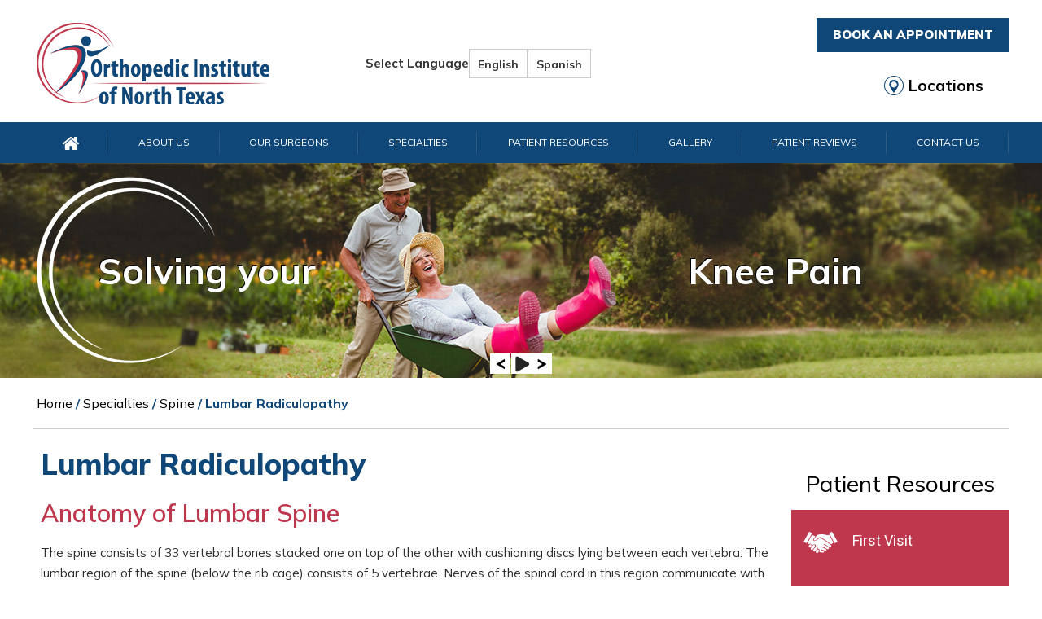

--- FILE ---
content_type: text/html; charset=UTF-8
request_url: https://oint.org/lumbar-radiculopathy-frisco-flower-mound-dallas-tx.html
body_size: 11016
content:
<!DOCTYPE html>
<html lang="">
<head>
        <meta name="keywords" content="Lumbar Radiculopathy,Dr. Christopher A. Kowalski">
    <link rel="alternate" href="">
<meta http-equiv="Content-Type" content="text/html; charset=utf-8">
<meta content="SKYPE_TOOLBAR_PARSER_COMPATIBLE" name="SKYPE_TOOLBAR">
<meta name="viewport" content="width=device-width, initial-scale=1, minimum-scale=1, user-scalable=1">
<link rel="icon" href="/images/favicon.ico" type="image/x-icon">
<link href="/css/ypo-style.css" rel="stylesheet" media="all">
<link href="/css/style.css" rel="stylesheet" media="all">
<link href="/css/jQuery.verticalCarousel.css" rel="stylesheet" media="all">
<link rel="preconnect" href="https://fonts.googleapis.com" crossorigin="anonymous">
<link rel="preconnect" href="https://fonts.gstatic.com" crossorigin="anonymous">
<link rel="preload prefetch preconnect stylesheet" href="https://fonts.googleapis.com/css2?family=Mulish:wght@200..1000&family=Roboto:wght@100..900&display=swap" as="font" type="text/css" media="all" fetchpriority="high">
<meta name="google-site-verification" content="o-JpFi1tO9_LQY3gFYExatVTspRp8SOaa6IUcPC5CJM">
<meta name="geo.region" content="US-TX">
<meta name="geo.placename" content="Frisco">
<meta name="geo.position" content="33.105152;-96.838806">
<meta name="ICBM" content="33.105152, -96.838806">
<meta name="geo.region" content="US-TX">
<meta name="geo.placename" content="Frisco">
<meta name="geo.position" content="33.105725;-96.837573">
<meta name="ICBM" content="33.105725, -96.837573">
<meta name="geo.region" content="US-TX">
<meta name="geo.placename" content="McKinney">
<meta name="geo.position" content="33.22111;-96.682426">
<meta name="ICBM" content="33.22111, -96.682426">
<meta name="geo.region" content="US-TX">
<meta name="geo.placename" content="Frisco">
<meta name="geo.position" content="33.113842;-96.77068">
<meta name="ICBM" content="33.113842, -96.77068">
<meta name="geo.region" content="US-TX">
<meta name="geo.placename" content="Frisco">
<meta name="geo.position" content="33.110124;-96.825888">
<meta name="ICBM" content="33.110124, -96.825888">
<meta name="geo.region" content="US-TX">
<meta name="geo.placename" content="Plano">
<meta name="geo.position" content="33.013323;-96.790729">
<meta name="ICBM" content="33.013323, -96.790729">
<meta name="geo.region" content="US-TX">
<meta name="geo.placename" content="McKinney">
<meta name="geo.position" content="33.159656;-96.637129">
<meta name="ICBM" content="33.159656, -96.637129">
<meta name="geo.region" content="US-TX">
<meta name="geo.placename" content="Frisco">
<meta name="geo.position" content="33.151036;-96.838952">
<meta name="ICBM" content="33.151036, -96.838952">
<meta name="geo.region" content="US-TX">
<meta name="geo.placename" content="Plano">
<meta name="geo.position" content="33.021323;-96.765961">
<meta name="ICBM" content="33.021323, -96.765961">
<script src="/js/jquery-3.4.1.min.js"></script>
<script src="/js/ypo-functions.js"></script>
<script>
    $(document).ready(function(e) {
        $('body').ypoPlugin({
            scroller: true,
            mobileWidth: false,
            mobileMenu: true,
            slideMenu: false,
            siteMap: true,
            countryCode: ['+1'],
            show_countryCode: false,
            phoneNumbers: ["(972) 591-6468", "(214) 407-5000", "(469) 764-1000", "(972) 963-3333", "(972) 668-5911", "(469) 814-2000", "(972) 547-8000", "(214) 618-0500", "(972) 596-6800", "(972) 888-7000", "(469) 910-8800", "(972) 569-2700", "(469) 907-1650", "(972) 591-6468", "(800) 659-4035"],
            phoneInfos: ["Telephone Number of Baylor Frisco", "Telephone Number of Baylor Scott & White Medical Center - Frisco", "Telephone Number of Baylor Scott & White Medical Center - McKinney", "Telephone Number of Baylor Scott & White Medical Center - Centennial", "Telephone Number of Baylor Scott & White Surgery Center at TheStar", "Telephone Number of Baylor Scott & White Medical Center  - Plano", "Telephone Number of Medical Center of McKinney", "Telephone Number of Medical City Frisco", "Telephone Number of Medical City Plano", "Telephone Number of Dallas Medical Center", "Telephone Number of Eminent Medical Center", "Telephone Number of Methodist McKinney Hospital", "Telephone Number of Methodist Craig Ranch Surgery Center", "Farmers Branch location"],
            phoneLinks: ["foot-ankle-surgeon-frisco-mckinney-dallas-tx-general-appointment.html"],
            response_banner: false,
            swap_banner: false,
            accordion: true,
            stickyHeader: false,
            stickyHieght: 120,
            onView: false,
            onViewList: (''),
            parallaxEffect: false,
            disableMobileLink: $(''),
            accessibility: true,
            fontResize: false,
            fontResizeList: ('.menu li, .book-app, .head-links li, #Welcome-content .wel-text, .ser-head span, .ser-text, .view-more, .vc_list li a, .prof-desc h1 span, .prof-desc .prof-text, .prof-desc .view-prof, #Patient-resources-content .surg-text, .view-more, .resource-list li a, .msgs li p, .msgs li p span, .view-more-vid, .footer-grid p, .footer-grid ul li, .copyrights p, #Hm-map-content li p, .quick-links a, #Hm-map-content li p span, .prof-desc .view-prof, .sidebar-profile a, .sb-surg-treat li a, .sb-non-surg-treat li a, .sb-pat-videos .more-video a, .sb-pat-res li a, .sb-pat-res p, .sb-pat-videos p, .sb-treats-head'),
            removeElements: ('#Banner-Container,#Banner-Container-S,#Map-Container'),
            removeId: ('#Slider1, #flexisel1, #Slider2'),
            removeChildId: (''),
            removeClass: ('rslides vc_goUp isDisabled vc_goDown verticalCarousel'),
            removeAttrClass: (''),
            removeChildClass: ('')
        });
    });
</script>
<script>
    document.querySelector("link[rel=alternate]").setAttribute("href", window.location.href);
</script>
<!-- Google Tag Manager -->
<script>(function(w,d,s,l,i){w[l]=w[l]||[];w[l].push({'gtm.start':
new Date().getTime(),event:'gtm.js'});var f=d.getElementsByTagName(s)[0],
j=d.createElement(s),dl=l!='dataLayer'?'&l='+l:'';j.async=true;j.defer=true;j.crossOrigin='anonymous';j.src=
'https://www.googletagmanager.com/gtm.js?id='+i+dl;f.parentNode.insertBefore(j,f);
})(window,document,'script','dataLayer','GTM-KNH7PC4');</script>
<!-- End Google Tag Manager -->
<!-- Facebook Pixel Code -->
<script>
    ! function(f, b, e, v, n, t, s) {
        if (f.fbq) return;
        n = f.fbq = function() {
            n.callMethod ?
                n.callMethod.apply(n, arguments) : n.queue.push(arguments)
        };
        if (!f._fbq) f._fbq = n;
        n.push = n;
        n.loaded = !0;
        n.version = '2.0';
        n.queue = [];
        t = b.createElement(e);
        t.async = !0;
        t.src = v;
        s = b.getElementsByTagName(e)[0];
        s.parentNode.insertBefore(t, s)
    }(window, document, 'script',
        'https://connect.facebook.net/en_US/fbevents.js');
    fbq('init', '516821988909046');
    fbq('track', 'PageView');
</script>
<noscript><img style="display:none;width:0px;height:0px;" src="https://www.facebook.com/tr?id=516821988909046&ev=PageView&noscript=1"></noscript>
<!-- End Facebook Pixel Code -->
<!-- Start cookies banner --><script defer src="https://ckm.yourpractice.online/1336weA8TO8YCMt/script.js"></script><!-- End cookies banner --></head>
<body>
    <!-- Google Tag Manager (noscript) -->
<noscript><iframe src="https://www.googletagmanager.com/ns.html?id=GTM-KNH7PC4"
height="0" width="0" style="display:none;visibility:hidden"></iframe></noscript>
<!-- End Google Tag Manager (noscript) -->
<div id="Access-Container">
  <div id="Accessibility">
    <div class="dfw-off"><a href="?dfw=on" id="dfw-on" aria-label="Switch to Accessibility Site"><span>Accessibility View</span></a></div>
    <div class="dfw-on">
      <ul class="table-div">
        <li class="table-cell access-links"><a href="?dfw=off" id="dfw-off" aria-label="Back to Main Site"><span></span>Back to Main Site</a> | <a href="accessibility.html" aria-label="More information about accessibility" accesskey="k">Accessibility</a></li>
        <li class="table-cell access-settings">
          <div class="fontsize">Text Size: <span class="fontminus"><a href="javascript:void(0);" aria-label="Decrease Font Size">A</a></span><span class="fontreset"><a href="javascript:void(0);" aria-label="Make Font Reset">A</a></span><span class="fontplus"><a href="javascript:void(0);" aria-label="Increase Font Size">A</a></span></div>
          <div class="dfw-contrast">Contrast: <span class="dfw-colorMode" id="dfw-ColorMode"><a href="javascript:void(0);" class="dfw-active" aria-label="Normal Text">C</a></span> | <span class="dfw-contrastMode" id="dfw-ContrastMode"><a href="javascript:void(0);" aria-label="High Contrast Text">C</a></span></div>
        </li>
      </ul>
    </div>
  </div>
</div>
    <div id="Container">
        <header>
    <div class="dfw-skip"><a href="#Main-Menu">Skip Header</a></div>
    <div id="Header">
        <div class="table-div header-grid">
            <div class="table-cell logo">
                <a href='/' class="logo-img" aria-label=""><img alt="The Orthopedic Institute of North Texas" src="/images/logo.png" /></a>
            </div>
            <div class="table-cell language">
                <!-- Language Toggle Buttons -->
                <div class="language-selector">
                    <div class="languages">
                        <h3>Select Language</h3>
                        <div class="lang-option"><a onclick="setLang('en');document.cookie='siteLang=en;path=/';window.location.reload(); return false;"><span>English</span></a></div>
                        <div class="lang-option"><a onclick="setLang('es');document.cookie='siteLang=es;path=/';window.location.reload();return false;"><span>Spanish</span></a></div>
                    </div>
                </div>
                <!--<a class="flag-button" onclick="setLang('en'); document.cookie = 'siteLang=en; path=/'; return false;"><span>English</span>
                        <img src="https://flagcdn.com/us.svg" alt="English">
                    </a>
                    <a class="flag-button" onclick="setLang('es'); document.cookie = 'siteLang=es; path=/'; return false;"><span>Spanish</span>
                        <img src="https://flagcdn.com/es.svg" alt="Español">
                    </a>-->
            </div>
            <div class="table-cell call-appoint lang" lang="en">
                <a class="book-app" href="/foot-ankle-surgeon-frisco-mckinney-dallas-tx-online-appointment.html">Book An Appointment</a>
                <ul class="head-links">
                    <li class="head-loc"><a href="/foot-ankle-surgeon-frisco-mckinney-dallas-tx-locations.html">Locations</a></li>
                    <li class="head-call"><span class="tel1"></span></li>
                </ul>
            </div>
            <div class="table-cell call-appoint lang" lang="es">
                <a class="book-app" href="/foot-ankle-surgeon-frisco-mckinney-dallas-tx-online-appointment.html">Agendar Cita</a>
                <ul class="head-links">
                    <li class="head-loc"><a href="/foot-ankle-surgeon-frisco-mckinney-dallas-tx-locations.html">Ubicaciones</a></li>
                    <li class="head-call"><span class="tel1"></span></li>
                </ul>
            </div>
        </div>
    </div>
    <script defer type="text/javascript" src="https://birdeye.com/embed/v6/81786/1/3855832131/8d43c80e3ed42d9c8c7984796a20db47f43027ae83669276"></script>
    <div id="bf-revz-widget-3855832131"></div>
</header>        <nav>
    <div class="dfw-skip"><a href="#Content-Container">Skip Menu</a></div>
    <div id="Main-Menu">
        <div class="lang" lang="en">
            <ul class="menu">
                <li class="menu-home"><a href="/" accesskey="h" class="dfw-category"><img src="/images/home-icon.png"
                            alt="Home-icon"><span class="nodisplay">Home</span></a></li>
                <li class="menu-about"><a href="/foot-ankle-surgeon-frisco-mckinney-dallas-tx-about-us.html"
                        accesskey="u">About Us</a>
                    <ul>
                        <li><a href="/foot-ankle-surgeon-frisco-mckinney-dallas-tx-about-us.html">Orthopedic Institute
                                of North Texas (OINT)</a></li>
                        <li><a href="/foot-ankle-surgeon-frisco-mckinney-dallas-tx-staff.html">Meet Our Staff</a></li>
                        <li><a href="/foot-ankle-surgeon-frisco-mckinney-dallas-tx-media.html">Media</a></li>
                        <li><a href="/foot-ankle-surgeon-frisco-mckinney-dallas-tx-locations.html">Practice
                                Locations</a></li>
                    </ul>
                </li>
                <li class="menu-surgeons"><a href="/our-surgeons-frisco-mckinney-dallas-tx.html">Our Surgeons</a>
                    <ul class="sub-subMenu justin-bg">
                        <li><a href="/foot-ankle-surgeon-frisco-mckinney-dallas-tx-justin-m-kane-md.html">Justin M.
                                Kane, M.D.</a>
                            <ul>
                                <li><a href="/foot-ankle-surgeon-frisco-mckinney-dallas-tx-dr-kane-publications.html">Dr.
                                        Kane Publications</a></li>
                            </ul>
                        </li>
                        <li><a href="/dr-vikas-patel-frisco-mckinney-dallas-tx.html">Vikas Patel, M.D</a>
                            <ul>
                                <li><a href="/dr-vikas-patel-publications.html">Dr. Patel Publications</a></li>
                            </ul>
                        </li>
                        <li><a href="/foot-ankle-surgeon-frisco-mckinney-dallas-tx-leroy-butler-d-o.html">Leroy Butler,
                                D.O.</a></li>
                       
                    </ul>
                </li>
                <li class="menu-services"><a
                        href="/foot-ankle-surgeon-frisco-mckinney-dallas-tx-services-justin-m-kane-md.html"
                        accesskey="s">Specialties</a>
                    <ul>
                        <li><a href="/elbow-services-frisco-mckinney-dallas-tx.html">Elbow</a></li>
                        <li><a href="/hand-wrist-services-frisco-mckinney-dallas-tx.html">Hand &amp; Wrist</a></li>
                        <li><a href="/hip-services-frisco-mckinney-dallas-tx.html">Hip</a></li>
                        <li><a href="/knee-services-frisco-mckinney-dallas-tx.html">Knee</a></li>
                        <li><a href="/shoulder-services-frisco-mckinney-dallas-tx.html">Shoulder</a></li>
                        <li><a href="/spine-services-frisco-flower-mound-dallas-tx.html">Spine</a></li>
                        <li><a href="/foot-ankle-services-frisco-mckinney-dallas-tx.html">Foot &amp; Ankle</a></li>
                        <li><a href="/general-orthopedics-foot-ankle-surgeon-frisco-mckinney-dallas-tx.html">General
                                Orthopedics</a></li>
                        <li><a href="/orthopedics-sports-medicine-services-frisco-mckinney-dallas-tx.html">Orthopedic
                                Sports Medicine</a></li>
                        <li><a href="/ortho-biologics-services-frisco-mckinney-dallas-tx.html">Orthobiologics</a></li>
                    </ul>
                </li>
                <li class="menu-patient"><a href="/foot-ankle-surgeon-frisco-mckinney-dallas-tx-patient-info.html"
                        accesskey="i">Patient Resources</a>
                    <ul>
                        <li><a href="/foot-ankle-surgeon-frisco-mckinney-dallas-tx-patient-education.html"
                                accesskey="e">Patient Education</a>
                            <ul>
                                <li>
                                <li><a href="/elbow-education-frisco-mckinney-dallas-tx.html">Elbow</a></li>
                                <li><a href="/hand-wrist-education-frisco-mckinney-dallas-tx.html">Hand &amp; Wrist</a>
                                </li>
                                <li><a href="/foot-ankle-surgeon-frisco-mckinney-dallas-tx-foot-and-ankle.html">Foot
                                        &amp; Ankle</a></li>
                                <li><a href="/hip-education-frisco-mckinney-dallas-tx.html">Hip</a></li>
                                <li><a href="/knee-education-frisco-mckinney-dallas-tx.html">Knee</a></li>
                                <li><a href="/shoulder-education-frisco-mckinney-dallas-tx.html">Shoulder</a></li>
                                <li><a href="/spine-education-frisco-mckinney-dallas-tx.html">Spine</a></li>
                                <li><a href="/general-orthopedics-education-frisco-mckinney-dallas-tx.html">General
                                        Orthopedics</a></li>
                            </ul>
                        </li>
                        <li><a href="/foot-ankle-surgeon-frisco-mckinney-dallas-tx-first-visit.html">First Visit</a>
                        </li>
                        <li><a href="/foot-ankle-surgeon-frisco-mckinney-dallas-tx-insurance-info.html">Insurance
                                Info</a></li>
                        <li><a href="/foot-ankle-surgeon-frisco-mckinney-dallas-tx-patient-forms.html">Patient Forms</a>
                        </li>
                        <li><a
                                href="/foot-ankle-surgeon-frisco-mckinney-dallas-tx-preparing-for-surgery-and-procedure.html">Preparing
                                for Surgery &amp; Procedure</a></li>
                        <li><a href="/foot-ankle-surgeon-frisco-mckinney-dallas-tx-physical-therapy-services.html">Physical
                                Therapy</a></li>
                        <li><a href="/foot-ankle-surgeon-frisco-mckinney-dallas-tx-medical-record-request.html">Medical
                                Record Request</a></li>
                        <li><a href="blog.html">Blog</a></li>
                    </ul>
                </li>
                <li class="menu-gallery"><a href="/before-after-photo-gallery.html">Gallery</a></li>
                <li class="menu-patient-reviw"><a
                        href="/foot-ankle-surgeon-frisco-mckinney-dallas-tx-patient-testimonials.html">Patient
                        Reviews</a></li>
                <li class="menu-contact"><a href="/foot-ankle-surgeon-frisco-mckinney-dallas-tx-contact-us.html"
                        accesskey="c">Contact Us</a></li>
            </ul>
            <div class="clear-float"></div>
        </div>
        <div class="lang" lang="es">
            <ul class="menu">
                <li class="menu-home"><a href="/" accesskey="h" class="dfw-category"><img src="/images/home-icon.png"
                            alt="Home-icon"><span class="nodisplay">Inicio</span></a></li>
                <li class="menu-about"><a href="/foot-ankle-surgeon-frisco-mckinney-dallas-tx-about-us.html"
                        accesskey="u">Sobre Nosotros</a>
                    <ul>
                        <li><a href="/foot-ankle-surgeon-frisco-mckinney-dallas-tx-about-us.html">Instituto Ortopédico
                                del Norte de Texas</a></li>
                        <li><a href="/foot-ankle-surgeon-frisco-mckinney-dallas-tx-media.html">Medios</a></li>
                        <li><a href="/foot-ankle-surgeon-frisco-mckinney-dallas-tx-locations.html">Ubicación De Los
                                Consultorios</a></li>
                    </ul>
                </li>
                <li class="menu-surgeons"><a href="/our-surgeons-frisco-mckinney-dallas-tx.html">Nuestros Cirujanos</a>
                    <ul class="sub-subMenu justin-bg">
                        <li><a href="/foot-ankle-surgeon-frisco-mckinney-dallas-tx-justin-m-kane-md.html">Justin Kane,
                                M.D.</a>
                            <ul>
                                <li><a href="/foot-ankle-surgeon-frisco-mckinney-dallas-tx-dr-kane-publications.html">Publicaciones
                                        del Dr. Kane</a></li>
                            </ul>
                        </li>
                        <li><a href="/dr-vikas-patel-frisco-mckinney-dallas-tx.html">Vikas Patel, M.D</a>
                            <ul>
                                <li><a href="/dr-vikas-patel-publications.html">Publicaciones del Dr. Vikas Patel</a>
                                </li>
                            </ul>
                        </li>
                        <li><a href="/foot-ankle-surgeon-frisco-mckinney-dallas-tx-leroy-butler-d-o.html">Leroy Butler,
                                D.O.</a></li>
                       
                    </ul>
                </li>
                <li class="menu-services"><a
                        href="/foot-ankle-surgeon-frisco-mckinney-dallas-tx-services-justin-m-kane-md.html"
                        accesskey="s">Especialidades</a>
                    <ul>
                        <li><a href="/elbow-services-frisco-mckinney-dallas-tx.html">Codo</a></li>
                        <li><a href="/hand-wrist-services-frisco-mckinney-dallas-tx.html">Mano y Muñeca</a></li>
                        <li><a href="/hip-services-frisco-mckinney-dallas-tx.html">Cadera</a></li>
                        <li><a href="/knee-services-frisco-mckinney-dallas-tx.html">Rodilla</a></li>
                        <li><a href="/shoulder-services-frisco-mckinney-dallas-tx.html">Hombro</a></li>
                        <li><a href="/spine-services-frisco-flower-mound-dallas-tx.html">Columna Vertebral</a></li>
                        <li><a href="/foot-ankle-services-frisco-mckinney-dallas-tx.html">Pie y Tobillo</a></li>
                        <li><a href="/general-orthopedics-foot-ankle-surgeon-frisco-mckinney-dallas-tx.html">Ortopedia
                                general</a></li>
                        <li><a href="/orthopedics-sports-medicine-services-frisco-mckinney-dallas-tx.html">Medicina
                                Deportiva Ortopédica</a></li>
                        <li><a href="/ortho-biologics-services-frisco-mckinney-dallas-tx.html">Ortobiológicos</a></li>
                    </ul>
                </li>
                <li class="menu-patient"><a href="/foot-ankle-surgeon-frisco-mckinney-dallas-tx-patient-info.html"
                        accesskey="i">Recursos Para Pacientes</a>
                    <ul>
                        <li><a href="/foot-ankle-surgeon-frisco-mckinney-dallas-tx-patient-education.html"
                                accesskey="e">Educación para Pacientes</a>
                            <ul>
                                <li>
                                <li><a href="/elbow-education-frisco-mckinney-dallas-tx.html">Codo</a></li>
                                <li><a href="/hand-wrist-education-frisco-mckinney-dallas-tx.html">Mano y Muñeca</a>
                                </li>
                                <li><a href="/foot-ankle-surgeon-frisco-mckinney-dallas-tx-foot-and-ankle.html">Pie y
                                        tobillo</a></li>
                                <li><a href="/hip-education-frisco-mckinney-dallas-tx.html">Cadera</a></li>
                                <li><a href="/knee-education-frisco-mckinney-dallas-tx.html">Rodilla</a></li>
                                <li><a href="/shoulder-education-frisco-mckinney-dallas-tx.html">Hombro</a></li>
                                <li><a href="/spine-education-frisco-mckinney-dallas-tx.html">Columna Vertebral</a></li>
                                <li><a href="/general-orthopedics-education-frisco-mckinney-dallas-tx.html">Ortopedia
                                        general</a></li>
                            </ul>
                        </li>
                        <li><a href="/foot-ankle-surgeon-frisco-mckinney-dallas-tx-first-visit.html">Primera visita</a>
                        </li>
                        <li><a href="/foot-ankle-surgeon-frisco-mckinney-dallas-tx-insurance-info.html">Información del
                                seguro</a></li>
                        <li><a href="/foot-ankle-surgeon-frisco-mckinney-dallas-tx-patient-forms.html">Formularios para
                                pacientes</a></li>
                        <li><a
                                href="/foot-ankle-surgeon-frisco-mckinney-dallas-tx-preparing-for-surgery-and-procedure.html">Preparación
                                Para Cirugía</a></li>
                        <li><a
                                href="/foot-ankle-surgeon-frisco-mckinney-dallas-tx-physical-therapy-services.html">Fisioterapia</a>
                        </li>
                        <li><a href="/foot-ankle-surgeon-frisco-mckinney-dallas-tx-medical-record-request.html">Solicitud
                                de registro médico</a></li>
                    </ul>
                </li>
                <li class="menu-gallery"><a href="/before-after-photo-gallery.html">Galería</a></li>
                <li class="menu-patient-reviw"><a
                        href="/foot-ankle-surgeon-frisco-mckinney-dallas-tx-patient-testimonials.html">Reseñas De
                        Pacientes</a></li>
                <li class="menu-contact"><a href="/foot-ankle-surgeon-frisco-mckinney-dallas-tx-contact-us.html"
                        accesskey="c">Contáctenos</a></li>
            </ul>
            <div class="clear-float"></div>
        </div>
    </div>
    <div id="Mobile-Menu">
        <div class="lang" lang="en">
            <div class="toggleMenu"><a href="javascript:void(0);">Menu<span></span></a></div>
        </div>
        <div class="lang" lang="es">
            <div class="toggleMenu"><a href="javascript:void(0);">Menú<span></span></a></div>
        </div>
        <div class="Wrapper"></div>
    </div>
</nav>        <div id="Banner-Container-S" role="presentation">
            <div id="Banner">
    <ul id="Slider1" class="rslides">
        <li class="banner1">
            <div class="theme-L"></div>
            <div class="theme-R"></div>
            <div class="banner-content">
                <div class="banner-head lang" lang="en">Solving your <span>Knee Pain</span></div>
                <div class="banner-head lang" lang="es">Resolviendo tu <span>dolor de rodilla</span></div>
            </div>
        </li>
        <li class="banner2">
            <div class="theme-L"></div>
            <div class="theme-R"></div>
            <div class="banner-content">
                <div class="banner-head lang" lang="en">Solving your <span>Hip Pain</span></div>
                <div class="banner-head lang" lang="es">Resolviendo tu <span>dolor de cadera</span></div>
            </div>
        </li>
        <li class="banner3">
            <div class="theme-L"></div>
            <div class="theme-R"></div>
            <div class="banner-content">
                <div class="banner-head lang" lang="en">Solving your <span>Hand &amp; Wrist Pain</span></div>
                <div class="banner-head lang" lang="es">Resolviendo tu <span>dolor de manos y muñecas</span></div>
            </div>
        </li>
        <li class="banner4">
            <div class="theme-L"></div>
            <div class="theme-R"></div>
            <div class="banner-content">
                <div class="banner-head lang" lang="en">Solving your <span>Shoulder Pain </span></div>
                <div class="banner-head lang" lang="es">Resolviendo tu <span>dolor de hombro</span></div>
            </div>
        </li>
        <li class="banner5">
            <div class="theme-L"></div>
            <div class="theme-R"></div>
            <div class="banner-content">
                <div class="banner-head lang" lang="en">Solving your <span>Foot Pain</span></div>
                <div class="banner-head lang" lang="es">Resolviendo tu <span>dolor de pie</span></div>
            </div>
        </li>
        <li class="banner6">
            <div class="theme-L"></div>
            <div class="theme-R"></div>
            <div class="banner-content">
                <div class="banner-head lang" lang="en">Solving your <span>Elbow Pain</span></div>
                <div class="banner-head lang" lang="es">Resolviendo tu <span>dolor de codo</span></div>
            </div>
        </li>
        <li class="banner7">
            <div class="theme-L"></div>
            <div class="theme-R"></div>
            <div class="banner-content">
                <div class="banner-head lang" lang="en">Solving your <span>Ankle Pain</span> </div>
                <div class="banner-head lang" lang="es">Resolviendo tu <span>dolor de tobillo</span></div>
            </div>
        </li>
    </ul>
</div>
        </div>
        <div id="Content-Container">
            <div class="dfw-skip"><a href="#Credit-section">Skip Content</a></div>
            <div id="Content-Main">
                <div class="navigation lang" lang="en"><a href="/">Home</a> / <a href="foot-ankle-surgeon-frisco-mckinney-dallas-tx-services-justin-m-kane-md.html">Specialties</a> / <a href="spine-services-frisco-flower-mound-dallas-tx.html">Spine</a> / Lumbar Radiculopathy</div>
                <div class="navigation lang" lang="es"><a href="/">Inicio</a> / <a href="foot-ankle-surgeon-frisco-mckinney-dallas-tx-services-justin-m-kane-md.html">Especialidades</a> / <a href="/spine-services-frisco-flower-mound-dallas-tx.html">Columna Vertebral</a> / Radiculopatía Lumbar</div>
                <div class="table-div">
                    <div id="Content" class="table-cell">
                        <article class="textMain ypocms">
                            <div class="lang" lang="en">
                                <h1>Lumbar Radiculopathy</h1>
                                <h2>Anatomy of Lumbar Spine</h2>
                                <p>The spine consists of 33 vertebral bones stacked one on top of the other with cushioning discs lying between each vertebra. The lumbar region of the spine (below the rib cage) consists of 5 vertebrae. Nerves of the spinal cord in this region communicate with the lower body through spaces between the vertebrae. </p>
                                <h2>What is Lumbar Radiculopathy?</h2>
                                <p>Back pain is a common condition affecting approximately 80% of the population at some point in their lives. The area usually affected is the lower back (lumbar region) as it bears most of the upper body&rsquo;s weight. Trauma to the spine, age and overuse can result in deterioration of the vertebral bones and joints or bulging of the discs. The resultant loss of space can lead to compression of the spinal nerve roots. Depending on the area being supplied by the nerve, symptoms are experienced in the lower extremities. Pain in the lower back may sometimes radiate to the legs. This is referred to as lumbar radiculopathy or sciatica. </p>
                                <h2>Impact of Lumbar Radiculopathy</h2>
                                <p>Lumbar radiculopathy can be extremely debilitating and interfere with your daily activities.</p>
                                <h2>Symptoms of Lumbar Radiculopathy</h2>
                                <p>The common symptoms include a sharp or burning pain that travels down one leg. Other symptoms include numbness, tingling and muscle weakness. Occasionally, leg pain occurs without back pain. </p>
                                <h2>Diagnosis of Lumbar Radiculopathy</h2>
                                <p>A thorough evaluation is necessary to identify your spine as the actual source of your pain. Your symptoms and history are reviewed and a detailed physical examination is performed. If the pain originates in the spine, it usually follows a specific pattern of distribution that your doctor identifies and correlates with a spinal level or nerve root. Imaging studies are performed to confirm the diagnosis.</p>
                                <h2>Treatment of Lumbar Radiculopathy</h2>
                                <p>Most cases of lumbar radiculopathy are transient and can be treated by conservative methods such as rest, activity limitation, anti-inflammatory medications, spinal manipulation, spinal injections, physical therapy, specific home exercises, and other modalities. If symptoms are severe or persistent surgery may be recommended.</p>
                            </div>
                            <div class="lang" lang="es">
                                <h1>Radiculopat&iacute;a Lumbar</h1>
                                <h2>Anatom&iacute;a de la Columna Lumbar</h2>
                                <p>La columna vertebral consta de 33 huesos vertebrales apilados uno encima del otro con discos amortiguadores situados entre cada v&eacute;rtebra. La regi&oacute;n lumbar de la columna (debajo de la caja tor&aacute;cica) consta de 5 v&eacute;rtebras. Los nervios de la m&eacute;dula espinal en esta regi&oacute;n se comunican con la parte inferior del cuerpo a trav&eacute;s de espacios entre las v&eacute;rtebras.</p>
                                <h2>&iquest;Qu&eacute; es la Radiculopat&iacute;a Lumbar?</h2>
                                <p>El dolor de espalda es una condici&oacute;n com&uacute;n que afecta aproximadamente al 80% de la poblaci&oacute;n en alg&uacute;n momento de sus vidas. El &aacute;rea usualmente afectada es la parte baja de la espalda (regi&oacute;n lumbar), ya que soporta la mayor parte del peso de la parte superior del cuerpo. El trauma en la columna, la edad y el uso excesivo pueden resultar en el deterioro de los huesos y articulaciones vertebrales o en la protrusi&oacute;n de los discos. La consecuente p&eacute;rdida de espacio puede llevar a la compresi&oacute;n de las ra&iacute;ces nerviosas espinales. Dependiendo del &aacute;rea que el nervio suministra, los s&iacute;ntomas se experimentan en las extremidades inferiores. El dolor en la parte baja de la espalda puede, en ocasiones, irradiarse hacia las piernas. Esto se conoce como radiculopat&iacute;a lumbar o ci&aacute;tica.</p>
                                <h2>Impacto de la Radiculopat&iacute;a Lumbar</h2>
                                <p>La radiculopat&iacute;a lumbar puede ser extremadamente debilitante e interferir con sus actividades diarias.</p>
                                <h2>S&iacute;ntomas de la Radiculopat&iacute;a Lumbar</h2>
                                <p>Los s&iacute;ntomas comunes incluyen un dolor agudo o ardiente que viaja por una pierna. Otros s&iacute;ntomas incluyen entumecimiento, hormigueo y debilidad muscular. Ocasionalmente, el dolor en la pierna ocurre sin dolor de espalda.</p>
                                <h2>Diagn&oacute;stico de la Radiculopat&iacute;a Lumbar</h2>
                                <p>Se requiere una evaluaci&oacute;n exhaustiva para identificar su columna como la fuente real de su dolor. Se revisan sus s&iacute;ntomas e historial y se realiza un examen f&iacute;sico detallado. Si el dolor se origina en la columna, generalmente sigue un patr&oacute;n espec&iacute;fico de distribuci&oacute;n que su m&eacute;dico identifica y correlaciona con un nivel espinal o ra&iacute;z nerviosa. Se realizan estudios de imagen para confirmar el diagn&oacute;stico.</p>
                                <h2>Tratamiento de la Radiculopat&iacute;a Lumbar</h2>
                                <p>La mayor&iacute;a de los casos de radiculopat&iacute;a lumbar son transitorios y pueden tratarse con m&eacute;todos conservadores como reposo, limitaci&oacute;n de actividad, medicamentos antiinflamatorios, manipulaci&oacute;n espinal, inyecciones espinales, fisioterapia, ejercicios espec&iacute;ficos en el hogar y otras modalidades. Si los s&iacute;ntomas son graves o persistentes, puede recomendarse la cirug&iacute;a.</p>
                            </div>
                        </article>
                    </div>
                    <aside class="table-cell" id="Sidebar">
    <div class="dfw-skip">
        <a href="#Credit-section">Skip Sidebar</a>
    </div>
    <!-- <div class="sidebar-doctors-parent">
        <ul id="Slider4" class="sidebar-profile rslides">
            <li>
                <img alt="Justin M. Kane, M.D Board Certified Orthopaedic Surgeon" src="images/dr-kane-profile-s.jpg" />
                <div class="sb-prof-name">Justin M. Kane, M.D</div><a href="foot-ankle-surgeon-frisco-mckinney-dallas-tx-justin-m-kane-md.html" aria-label="more about Justin M. Kane, M.D">View Full Profile</a>
            </li>
            <li>
                <img alt="Florian Dibra, M.D" src="images/doctor-profile-s.jpg" />
                <div class="sb-prof-name">Florian Dibra, M.D</div><a href="dr-florian-dibra-frisco-mckinney-dallas-tx.html" aria-label="more about Florian Dibra, M.D">View Full Profile</a>
            </li>
        </ul>
    </div> -->
    <!-- <div class="sb-surg-treat">
        <div class="sb-treats-head">Surgical Treatments</div>
        <ul>
            <li class="sb-bun-sur">
                <a href="foot-ankle-surgeon-frisco-mckinney-dallas-tx-minimally-invasive-bunion-surgery.html">Minimally Invasive <br/>Bunion Surgery</a>
            </li>
            <li class="sb-foot-recon">
                <a href="foot-ankle-surgeon-frisco-mckinney-dallas-tx-foot-reconstruction.html">Foot Reconstruction</a>
            </li>
            <li class="sb-bun-sur">
                <a href="foot-ankle-surgeon-frisco-mckinney-dallas-tx-bunion-surgery-or-bunionectomy.html">Bunion Surgery</a>
            </li>
            <li class="sb-ank-joint">
                <a href="foot-ankle-surgeon-frisco-mckinney-dallas-tx-ankle-joint-replacement.html">Ankle Joint Replacement</a>
            </li>
            <li class="sb-sub-arth">
                <a href="foot-ankle-surgeon-frisco-mckinney-dallas-tx-subtalar-arthrodesis.html">Subtalar Arthrodesis</a>
            </li>
            <li class="sb-ank-arth">
                <a href="foot-ankle-surgeon-frisco-mckinney-dallas-tx-ankle-arthroscopy.html">Ankle Arthroscopy</a>
            </li>
            <li class="sb-ank-arthrod">
                <a href="foot-ankle-surgeon-frisco-mckinney-dallas-tx-ankle-arthrodesis.html">Ankle Arthrodesis</a>
            </li>
            <li class="sb-ank-lig">
                <a href="foot-ankle-surgeon-frisco-mckinney-dallas-tx-ankle-ligament-reconstruction.html">Ankle Ligament Reconstruction</a>
            </li>
            <li class="sb-ank-instab">
                <a href="foot-ankle-surgeon-frisco-mckinney-dallas-tx-ankle-instability-surgery.html">Ankle Instability Surgery</a>
            </li>
        </ul>
    </div>
    <div class="sb-non-surg-treat">
        <div class="sb-treats-head">Non Surgical Treatments</div>
        <ul>
            <li class="sb-plasma">
                <a href="foot-ankle-surgeon-frisco-mckinney-dallas-tx-platelet-rich-plasma.html">Platelet Rich Plasma</a>
            </li>
            <li class="sb-foot-care">
                <a href="foot-ankle-surgeon-frisco-mckinney-dallas-tx-foot-care.html">Foot Care</a>
            </li>
            <li class="sb-foot-activity">
                <a href="foot-ankle-surgeon-frisco-mckinney-dallas-tx-foot-activity-and-exercise-guide.html">Foot Activity &amp; Exercise Guide</a>
            </li>
        </ul>
    </div> -->
    <!-- <div class="sb-pat-videos">
            <div class="aside-head">Patient Education Videos</div><a href="foot-ankle-surgeon-frisco-mckinney-dallas-tx-patient-education-videos.html" class="videoimg"><img src="images/sb-pat-video-bg.png" alt="Patient Education Videos"></a> <div class="more-video"><a href="foot-ankle-surgeon-frisco-mckinney-dallas-tx-patient-education-videos.html" aria-label="more about Patient Education Videos">View More Videos</a></div></div>-->
    <div class="sb-pat-res lang" lang="en">
        <div class="aside-head">Patient Resources</div>
        <ul>
            <li class="sb-first-visit">
                <a href="/foot-ankle-surgeon-frisco-mckinney-dallas-tx-first-visit.html">First Visit</a>
            </li>
            <li class="sb-insurance">
                <a href="/foot-ankle-surgeon-frisco-mckinney-dallas-tx-insurance-info.html">Insurance Info</a>
            </li>
            <li class="sb-pat-form">
                <a href="/foot-ankle-surgeon-frisco-mckinney-dallas-tx-patient-forms.html">Patient Forms</a>
            </li>
            <li class="sb-pt-ed"><a href="/foot-ankle-surgeon-frisco-mckinney-dallas-tx-patient-education.html">Patient Education</a></li>
            <li class="sb-pre-surgery">
                <a href="foot-ankle-surgeon-frisco-mckinney-dallas-tx-preparing-for-surgery-and-procedure.html">Preparing for Surgery<br> &amp; Procedure</a>
            </li>
            <li class="sb-phy-therapy"><a href="/foot-ankle-surgeon-frisco-mckinney-dallas-tx-physical-therapy-services.html">Physical Therapy</a></li>
            <li class="sb-medi-request"><a href="/foot-ankle-surgeon-frisco-mckinney-dallas-tx-medical-record-request.html">Medical Record Request</a></li>
            <li class="sb-blog"><a href="blog.html">Blog</a></li>
        </ul>
    </div>
    <div class="sb-pat-res lang" lang="es">
        <div class="aside-head">Recursos para pacientes</div>
        <ul>
            <li class="sb-first-visit">
                <a href="/foot-ankle-surgeon-frisco-mckinney-dallas-tx-first-visit.html">Primera visita</a>
            </li>
            <li class="sb-insurance">
                <a href="/foot-ankle-surgeon-frisco-mckinney-dallas-tx-insurance-info.html">Información del seguro</a>
            </li>
            <li class="sb-pat-form">
                <a href="/foot-ankle-surgeon-frisco-mckinney-dallas-tx-patient-forms.html">Formularios para pacientes</a>
            </li>
            <li class="sb-pt-ed"><a href="/foot-ankle-surgeon-frisco-mckinney-dallas-tx-patient-education.html">Educación del paciente</a></li>
            <li class="sb-pre-surgery">
                <a href="foot-ankle-surgeon-frisco-mckinney-dallas-tx-preparing-for-surgery-and-procedure.html">Preparación para la cirugía<br> &amp; Procedimiento</a>
            </li>
            <li class="sb-phy-therapy"><a href="/foot-ankle-surgeon-frisco-mckinney-dallas-tx-physical-therapy-services.html">Fisioterapia</a></li>
            <li class="sb-medi-request"><a href="/foot-ankle-surgeon-frisco-mckinney-dallas-tx-medical-record-request.html">Solicitud de registro médico</a></li>
        </ul>
    </div>
</aside>
                </div>
            </div>
        </div>
        <footer>
    <div id="Credit-section">
        <div class="dfw-skip"><a href="#Footer">Skip Credibility logo</a></div>
        <div id="Credit-content">
            <ul id="flexisel1" class="credibulity-list">
                <li><a href="/shoulder-services-frisco-mckinney-dallas-tx.html"><img src="/images/shoulder-cred.png" alt="Shoulder"><span class="lang" lang="en">Shoulder</span><span class="lang" lang="es">Hombro</span></a></li>
                <li><a href="/spine-services-frisco-flower-mound-dallas-tx.html"><img src="/images/spine-cred.png" alt="Spine"><span class="lang" lang="en">Spine</span><span class="lang" lang="es">Columna</span></a></li>
                <li><a href="/elbow-services-frisco-mckinney-dallas-tx.html"><img src="/images/elbow-cred.png" alt="Elbow"><span class="lang" lang="en">Elbow</span><span class="lang" lang="es">Codo</span></a></li>
                <li><a href="/hip-services-frisco-mckinney-dallas-tx.html"><img src="/images/hip-cred.png" alt="Foot and Ankle"><span class="lang" lang="en">Hip</span><span class="lang" lang="es">Cadera</span></a></li>
                <li><a href="/knee-services-frisco-mckinney-dallas-tx.html"><img src="/images/knee-cred.png" alt="Knee"><span class="lang" lang="en">Knee</span><span class="lang" lang="es">Rodilla</span></a></li>
                <li><a href="/foot-ankle-services-frisco-mckinney-dallas-tx.html"><img src="/images/foot-and-ankle-cred.png" alt="Foot and Ankle"><span class="lang" lang="en">Foot &amp; Ankle</span><span class="lang" lang="es">Pie y tobillo</span></a></li>
                <li><a href="/hand-wrist-services-frisco-mckinney-dallas-tx.html"><img src="/images/hand-wrist-cred.png" alt="Foot and Ankle"><span class="lang" lang="en">Hand &amp; Wrist</span><span class="lang" lang="es">Mano y muñeca</span></a></li>
                <li><a href="/general-orthopedics-foot-ankle-surgeon-frisco-mckinney-dallas-tx.html"><img src="/images/general-orthopedics-cred.png" alt="General Orthopedics"><span class="lang" lang="en">General Orthopedics</span><span class="lang" lang="es">Ortopedia general</span></a></li>
                <li><a href="/orthopedics-sports-medicine-services-frisco-mckinney-dallas-tx.html"><img src="/images/orthopedic-sports-medicine-cred-img.png" alt="Orthopedic Sports Medicine"><span class="lang" lang="en">Sports Medicine</span><span class="lang" lang="es">Medicina deportiva</span></a></li>
            </ul>
        </div>
    </div>
    <div id="Footer-Container">
        <div class="dfw-skip"><a href="#Header">Skip Footer</a></div>
        <div id="Footer">
            <div class="table-div footer-grid">
                <div class="table-cell lang" lang="en">
                    <p>SPECIALTIES</p>
                    <ul>
                        <li><a href="/shoulder-services-frisco-mckinney-dallas-tx.html">Shoulder</a></li>
                        <li><a href="/elbow-services-frisco-mckinney-dallas-tx.html">Elbow</a></li>
                        <li><a href="/hand-wrist-services-frisco-mckinney-dallas-tx.html">Hand &amp; Wrist</a></li>
                        <li><a href="/hip-services-frisco-mckinney-dallas-tx.html">Hip</a></li>
                        <li><a href="/knee-services-frisco-mckinney-dallas-tx.html">Knee</a></li>
                        <li><a href="/foot-ankle-services-frisco-mckinney-dallas-tx.html">Foot &amp; Ankle</a></li>
                        <li><a href="/general-orthopedics-foot-ankle-surgeon-frisco-mckinney-dallas-tx.html">General Orthopedics</a></li>
                        <li><a href="/orthopedics-sports-medicine-services-frisco-mckinney-dallas-tx.html">Orthopedic Sports Medicine</a></li>
                    </ul>
                </div>
                <div class="table-cell lang" lang="es">
                    <p>Especialidades</p>
                    <ul>
                        <li><a href="/shoulder-services-frisco-mckinney-dallas-tx.html">Hombro</a></li>
                        <li><a href="/elbow-services-frisco-mckinney-dallas-tx.html">Codo</a></li>
                        <li><a href="/hand-wrist-services-frisco-mckinney-dallas-tx.html">Mano y muñeca</a></li>
                        <li><a href="/hip-services-frisco-mckinney-dallas-tx.html">Cadera</a></li>
                        <li><a href="/knee-services-frisco-mckinney-dallas-tx.html">Rodilla</a></li>
                        <li><a href="/foot-ankle-services-frisco-mckinney-dallas-tx.html">Pie y tobillo</a></li>
                        <li><a href="/general-orthopedics-foot-ankle-surgeon-frisco-mckinney-dallas-tx.html">Ortopedia general</a></li>
                        <li><a href="/orthopedics-sports-medicine-services-frisco-mckinney-dallas-tx.html">Medicina deportiva</a></li>
                    </ul>
                </div>
                <div class="table-cell lang" lang="en">
                    <p>OINT</p>
                    <ul>
                        <li><a href="/foot-ankle-surgeon-frisco-mckinney-dallas-tx-about-us.html">About OINT</a></li>
                        <li><a href="/foot-ankle-surgeon-frisco-mckinney-dallas-tx-justin-m-kane-md.html">Justin M. Kane, M.D</a></li>
                        <li><a href="/dr-vikas-patel-frisco-mckinney-dallas-tx.html">Vikas Patel, M.D.</a></li>
                        <li><a href="/foot-ankle-surgeon-frisco-mckinney-dallas-tx-leroy-butler-d-o.html">Leroy Butler, D.O.</a></li>
                       
                    </ul>
                </div>
                <div class="table-cell lang" lang="es">
                    <p>OINT</p>
                    <ul>
                        <li><a href="/foot-ankle-surgeon-frisco-mckinney-dallas-tx-about-us.html">Acerca de OINT</a></li>
                        <li><a href="/foot-ankle-surgeon-frisco-mckinney-dallas-tx-justin-m-kane-md.html">Justin M. Kane, M.D</a></li>
                        <li><a href="/dr-vikas-patel-frisco-mckinney-dallas-tx.html">Vikas Patel, M.D.</a></li>
                        <li><a href="/foot-ankle-surgeon-frisco-mckinney-dallas-tx-leroy-butler-d-o.html">Leroy Butler, D.O.</a></li>
                    
                    </ul>
                </div>
                <div class="table-cell lang" lang="en">
                    <p>Contact Info</p>
                    <ul>
                        <li><a href="/foot-ankle-surgeon-frisco-mckinney-dallas-tx-online-appointment.html">Book an Appointment</a></li>
                        <li><a href="/foot-ankle-surgeon-frisco-mckinney-dallas-tx-contact-us.html">Contact Us</a></li>
                        <li><a href="/foot-ankle-surgeon-frisco-mckinney-dallas-tx-contact-us.html#ask">Ask Questions</a></li>
                        <li><a href="/foot-ankle-surgeon-frisco-mckinney-dallas-tx-locations.html">Locations</a></li>
                    </ul><a href="https://ppaya.com/pay" target="_blank" class="pay-button">Make a Payment</a>
                </div>
                <div class="table-cell lang" lang="es">
                    <p>Informaci&oacute;n de contacto</p>
                    <ul>
                        <li><a href="/foot-ankle-surgeon-frisco-mckinney-dallas-tx-online-appointment.html">Agendar cita</a></li>
                        <li><a href="/foot-ankle-surgeon-frisco-mckinney-dallas-tx-contact-us.html">Contáctenos</a></li>
                        <li><a href="/foot-ankle-surgeon-frisco-mckinney-dallas-tx-contact-us.html#ask">Pregúntenos</a></li>
                        <li><a href="/foot-ankle-surgeon-frisco-mckinney-dallas-tx-locations.html">Consultorios</a></li>
                    </ul><a href="https://ppaya.com/pay" target="_blank" class="pay-button">Realizar un pago</a>
                </div>
                <div class="social-logo table-cell">
                    <p><span class="lang" lang="en">Follow Us On</span> <span class="lang" lang="es">Síganos en</span></p>
                    <ul>
                        <li class="facebook"><a href="https://www.facebook.com/OINTortho/" target="_blank" rel="nofollow" aria-label="Follow Justin M. Kane, M.D on Facebook"><span class="nodisplay">Facebook</span></a></li>
                        <li class="instagram"><a href="https://www.instagram.com/ointortho/" target="_blank" rel="nofollow" aria-label="Follow Justin M. Kane, M.D on LinkedIn"><span class="nodisplay">Instagram</span></a></li>
                        <li class="youtube"><a href="https://www.youtube.com/channel/UCqzdcz2jpsZohkNmmOP3pAQ" target="_blank" rel="nofollow" aria-label="Subscribe Justin M. Kane, M.D on YouTube"><span class="nodisplay">YouTube</span></a></li>
                        <li class="linkedin"><a href="https://www.linkedin.com/company/oint" target="_blank" rel="nofollow" aria-label="Follow Justin M. Kane, M.D on LinkedIn"><span class="nodisplay">LinkedIn</span></a></li>
                    </ul>
                </div>
            </div>
            <p class="quick-links lang" lang="en"><a href="/">Home</a> | <a href="/disclaimer/">Disclaimer</a> | <a href="/privacy/">Privacy</a> | <a href="/foot-ankle-surgeon-frisco-mckinney-dallas-tx-sitemap.html">Sitemap</a> | <a href="/foot-ankle-surgeon-frisco-mckinney-dallas-tx-feedback.html">Feedback</a> | <a href="/foot-ankle-surgeon-frisco-mckinney-dallas-tx-tell-a-friend.html">Tell a Friend</a> | <a href="/foot-ankle-surgeon-frisco-mckinney-dallas-tx-contact-us.html">Contact Us</a> | <a href="/accessibility-statement.php">Accessibility Statement</a></p>
            <p class="quick-links lang" lang="es"><a href="/">Inicio</a> | <a href="/disclaimer/">Descargo de responsabilidad</a> | <a href="/privacy/">Privacidad</a> | <a href="/foot-ankle-surgeon-frisco-mckinney-dallas-tx-sitemap.html">Mapa del sitio</a> | <a href="/foot-ankle-surgeon-frisco-mckinney-dallas-tx-feedback.html">Comentario</a> | <a href="/foot-ankle-surgeon-frisco-mckinney-dallas-tx-tell-a-friend.html">Dile a una amiga</a> | <a href="/foot-ankle-surgeon-frisco-mckinney-dallas-tx-contact-us.html">Contacta con nosotras</a> | <a href="/accessibility-statement.php">Declaraci&oacute;n de accesibilidad</a></p>
            <div class="table-div copyrights-grid">
                <div class="copyrights table-cell">
                    <p>&copy; Orthopedic Institute of North Texas (OINT), Justin M Kane, MD Orthopedic Surgeon Foot & Ankle Surgery Frisco, TX, Orthopedic Hip & Knee Surgery, Dallas, TX Vikas Patel, MD Orthopedic Surgeon Shoulder & Elbow Hand &amp; Wrist Surgery Dallas, TX, Leroy Butler, DO Orthopedic Surgeon Foot &amp; Ankle Surgery Flower Mound, TX</p>
                    <p style="text-align: center;"><a href="https://www.nuheightusa.com/" target="_blank" style="color:#fff;">NuHeight Minimally Invasive Limb Lengthening</a></p>
                </div>
                <div class="ypo-logo table-cell"><a href="https://www.yourpracticeonline.net/" target="_blank"><img alt="Your Practice Online Logo" src="/images/ypo-logo.png"></a></div>
            </div>
        </div>
    </div>
</footer>    </div>
    <script src="/js/responsiveslides.js"></script>
<script src="/js/jQuery.verticalCarousel.js"></script>
<script src="/js/jquery.flexisel.js"></script>
<script src="/js/functions.js"></script>
<script src="/js/html5.js"></script>
<script src="https://www.ypo.education/js/jsembedcode.js"></script>
<script>var cpiic='MTMxOTI3Ni44';</script>
<!-- <script>
$(window).scroll(function () {
    var $this = $(this);
    if ($this.scrollTop() > 310) {
        $('nav').addClass('sticky');
    } else {
        $('nav').removeClass('sticky');
    }
});
$(document).ready(function(e) {
    var didScroll;
	var lastScrollTop = 0;
	var delta = 5;
	var navbarHeight = $('nav').outerHeight();
	$(window).scroll(function(event){
		didScroll = true;
	});
	setInterval(function() {
		if (didScroll) {
			hasScrolled();
			didScroll = false;
		}
	}, 250);
});
</script> -->
<script>
let langs = ['en', 'es'];
function setLang(lang) {
    langs.filter(l => l !== lang).forEach(l => {
        document.querySelectorAll('.lang[lang="' + l + '"]').forEach(el => el.remove());
        $('.lang[lang="' + l + '"]').remove();
    });
    document.querySelectorAll('.lang[lang="' + lang + '"]').forEach(el => el.style.display = '');
    if (lang === 'en') {
        let url = new URL(window.location);
        url.searchParams.delete('lang');
        window.history.replaceState({}, '', url.pathname + url.search);
    } else {
        let url = new URL(window.location);
        url.searchParams.set('lang', lang);
        window.history.replaceState({}, '', url.pathname + url.search);
    }
}
function setCookie(cname, cValue, exDays) {
    var d = new Date();
    d.setTime(d.getTime() + exDays * 24 * 60 * 60 * 1000);
    var expires = "expires=" + d.toGMTString();
    document.cookie = cname + "=" + cValue + "; " + expires + ";path=/";
}
function getCookie(cname) {
    var name = cname + "=";
    var ca = document.cookie.split(";");
    for (i = 0; i < ca.length; i++) {
        var c = ca[i];
        while (c.charAt(0) == " ") c = c.substring(1);
        if (c.indexOf(name) != -1) return c.substring(name.length, c.length);
    }
    return "";
}
var checkLang = getCookie("siteLang");
if (checkLang == "" || checkLang == "undefined") {
    setCookie("siteLang", "en");
}
var fixLang = getCookie("siteLang");
setLang(fixLang);
</script></body>
</html>

--- FILE ---
content_type: text/css
request_url: https://oint.org/css/ypo-style.css
body_size: 3883
content:
 body,
 h1,
 h2,
 h3,
 h4,
 h5,
 h6,
 p,
 ol,
 ul,
 li {
     margin: 0px;
     padding: 0px;
     font: 400 15px / 25px "Mulish", serif;
 }
 body {
     overflow-y: scroll;
 }
 ul li {
     list-style: none;
 }
 img {
     border: 0px;
     max-width: 100%;
     vertical-align: middle;
 }
 a,
 a:hover {
     text-decoration: none;
 }
 * {
     -webkit-box-sizing: border-box;
     -moz-box-sizing: border-box;
     -ms-box-sizing: border-box;
     -o-box-sizing: border-box;
     box-sizing: border-box;
 }
 a:focus {
     outline: 1px dotted #ccc;
 }
 .accessible_on a:focus {
     outline: 2px solid #F00 !important;
 }
 .hr {
     background: url(../images/hr.gif) repeat-x left center;
     padding: 10px 0px;
 }
 .clear-float,
 .clear {
     clear: both;
 }
 .nodisplay {
     display: none !important;
 }
 .table-div,
 .fluid-div,
 .theme-L,
 .theme-R {
     width: 100%;
     height: 100%;
 }
 .table-div {
     display: table;
     table-layout: fixed;
 }
 .table-cell {
     display: table-cell;
     vertical-align: top;
 }
 .theme-L,
 .theme-R {
     position: absolute;
     z-index: 99;
     padding: 0px;
     margin: 0px;
     top: 0px;
 }
 .theme-L {
     left: -100%;
 }
 .theme-R {
     right: -100%;
 }
 .img-l {
     float: left;
     margin: 0px 15px 10px 0px;
 }
 .img-r {
     float: right;
     margin: 0px 0px 10px 15px;
 }
 .img-c {
     text-align: center;
     margin: 10px;
 }
 .videoBorder,
 .multiBorder {
     position: relative;
     margin: 15px auto;
 }
 .videoBorder {
     width: 90%;
     border: 4px solid #333;
     padding: 53% 0px 0px 0px;
 }
 .accessible_on .videoBorder {
     border: 4px solid #000;
 }
 .accessible_on.dfw-blackmode .videoBorder {
     border: 4px solid #fff;
 }
 .multiBorder {
     width: 100%;
     padding: 46% 0px 0px 0px;
 }
 .videoBorder iframe,
 .videoBorder embed,
 .multiBorder iframe,
 .multiBorder embed {
     position: absolute;
     margin: 0px;
     padding: 0px;
     border: 0px;
     width: 100%;
     height: 100%;
     top: 0px;
     left: 0px;
 }
 .rslides {
     width: 100%;
     height: 100%;
     position: relative;
 }
 .rslides li {
     display: none;
     width: 100%;
     height: 100%;
     left: 0px;
     top: 0px;
     position: absolute;
     -webkit-backface-visibility: hidden;
     -khtml-backface-visibility: hidden;
     -moz-backface-visibility: hidden;
     -ms-backface-visibility: hidden;
     -o-backface-visibility: hidden;
 }
 .rslides li li {
     display: inherit;
     width: inherit;
     height: inherit;
     position: inherit;
     left: inherit;
     top: inherit;
 }
 .Banner-Tabs {
     position: absolute;
     z-index: 99;
     margin: 0px;
     padding: 0px;
     bottom: 5px;
     right: 5px;
 }
 .Banner-Tabs li {
     display: inline-block;
     position: relative;
     background: #003263;
     width: 20px;
     height: 5px;
 }
 .Banner-Tabs li.Banner_here {
     background: #fff;
 }
 .Banner-Tabs li a {
     display: block;
     width: 100%;
     height: 100%;
 }
 .Banner-Tabs li span {
     position: absolute;
     z-index: 1;
     font: normal 10px/20px Verdana, Arial, Helvetica, sans-serif;
     color: #000;
     background: rgba(255, 255, 255, 0.7);
     padding: 0px 3px;
     display: none;
     width: 100%;
     left: 0px;
     bottom: 100%;
 }
 .Banner-Tabs li a:hover span,
 .Banner-Tabs li.Banner_here a span {
     display: block;
 }
 .Banner_auto,
 .Banner_nav {
     position: absolute;
     z-index: 99;
     display: block;
     width: 25px;
     height: 25px;
     bottom: 5px;
 }
 .Banner_auto span,
 .Banner_nav span {
     position: absolute;
     z-index: 1;
     display: none;
     background: rgba(255, 255, 255, 0.7);
     bottom: 100%;
     font: normal 12px/20px Verdana, Arial, Helvetica, sans-serif;
     color: #000;
     padding: 2px 5px 5px 5px;
 }
 .Banner_auto span {
     left: 50%;
     -webkit-transform: translate(-50%, 0);
     -moz-transform: translate(-50%, 0);
     -ms-transform: translate(-50%, 0);
     -o-transform: translate(-50%, 0);
     transform: translate(-50%, 0);
 }
 .Banner_auto {
     background: url(../images/play-b.png) no-repeat center center #fff;
     left: 30px;
 }
 .Banner_auto.Banner_pause {
     background: url(../images/pause-b.png) no-repeat center center #fff;
 }
 .Banner_nav.prev {
     background: url(../images/prev-b.png) no-repeat center center #fff;
     left: 5px;
 }
 .Banner_nav.next {
     background: url(../images/next-b.png) no-repeat center center #fff;
     left: 55px;
 }
 .Banner_nav.prev span {
     left: 0px;
 }
 .Banner_nav.next span {
     right: 0px;
 }
 .Banner_auto:hover span,
 .Banner_nav:hover span {
     display: block;
 }
 #Banner {
     position: relative;
 }
 .nbs-flexisel-container {
     position: relative;
     max-width: 100%;
 }
 .nbs-flexisel-ul {
     position: relative;
     width: 99999px;
     margin: 0px;
     padding: 0px;
     text-align: center;
 }
 .nbs-flexisel-inner {
     overflow: hidden;
     margin: 0px auto;
     width: 94%;
 }
 .nbs-flexisel-item {
     float: left;
     margin: 0px;
     padding: 0px;
     cursor: pointer;
     position: relative;
     line-height: 0px;
     text-align: center;
 }
 .nbs-flexisel-item img {
     cursor: pointer;
     position: relative;
     margin: 10px 0px;
 }
 .nbs-flexisel-nav-left,
 .nbs-flexisel-nav-right {
     position: absolute;
     z-index: 99;
     margin: 0px;
     padding: 0px;
     top: 0px;
     height: 100%;
     width: 40px;
 }
 .nbs-flexisel-nav-left {
     left: 0px;
     background: url(../images/left-arrow.png) no-repeat center center;
 }
 .nbs-flexisel-nav-right {
     right: 0px;
     background: url(../images/right-arrow.png) no-repeat center center;
 }
 #ToptoBottom {
     cursor: pointer;
     right: 5px;
     position: fixed;
     z-index: 9999;
     width: 41px;
     height: 41px;
     text-align: center;
     border-radius: 50%;
     bottom: 10px;
     color: #000;
     display: none;
 }
 #ToptoBottom a {
     display: block;
     width: 100%;
     height: 100%;
 }
 #ToptoBottom a::before {
     position: absolute;
     z-index: 9;
     left: 50%;
     top: 50%;
     font-family: 'fontello';
     -webkit-transform: translate(-50%, -50%);
     -moz-transform: translate(-50%, -50%);
     -ms-transform: translate(-50%, -50%);
     -o-transform: translate(-50%, -50%);
     transform: translate(-50%, -50%);
     font-size: 16px;
 }
 #ToptoBottom.scrollUp,
 #ToptoBottom.scrollDown {
     display: block;
 }
 #ToptoBottom.scrollUp a {
     background: url(../images/up-arrow.png) left top no-repeat;
 }
 #ToptoBottom.scrollDown a {
     background: url(../images/down-arrow.png) left top no-repeat;
 }
 #ToptoBottom:hover {
     opacity: 1;
 }
 #ToptoBottom span {
     font: normal 12px/20px Verdana, Arial, Helvetica, sans-serif;
     background: rgba(255, 255, 255, 1);
     position: absolute;
     right: 90%;
     z-index: -1;
     padding: 0px 15px 0px 10px;
     top: 50%;
     -webkit-transform: translate(0, -50%);
     -moz-transform: translate(0, -50%);
     -ms-transform: translate(0, -50%);
     -o-transform: translate(0, -50%);
     transform: translate(0, -50%);
     display: none;
 }
 #ToptoBottom:hover span {
     display: block;
 }
 .dfw-on,
 .dfw-off {
     display: none;
 }
 .dfw-off {
     background: #003263;
     position: fixed;
     z-index: 999;
     left: -119px;
     top: 0px;
 }
 .dfw-off:hover {
     left: 0%;
     -webkit-transition: all 900ms ease-out 0s;
     -moz-transition: all 900ms ease-out 0s;
     -ms-transition: all 900ms ease-out 0s;
     -o-transition: all 900ms ease-out 0s;
     transition: all 900ms ease-out 0s;
 }
 .dfw-off a {
     display: block;
 }
 .dfw-off span {
     display: block;
     padding: 5px 40px 5px 8px;
     background: url(../images/accessible-w.png) no-repeat 124px center;
 }
 .accessible_on #Access-Container {
     background: #003263;
 }
 #Accessibility {
     max-width: 1170px;
     min-width: 300px;
     padding: 2px 0px;
     font: 400 12px/20px Verdana, Arial, Helvetica, sans-serif;
     color: #fff;
     margin: 0px auto;
 }
 #Accessibility a {
     color: #fff
 }
 .access-links {
     text-align: left;
     font: 500 14px/20px Verdana, Arial, Helvetica, sans-serif;
     padding: 0 2px
 }
 .access-settings {
     text-align: right
 }
 .fontsize {
     display: inline-block;
     width: 150px;
     vertical-align: top
 }
 .fontsize span {
     display: inline-block;
     vertical-align: bottom
 }
 .fontsize a {
     padding: 0 4px;
     display: block
 }
 #Accessibility .fontsize span.dfw-actSize a {
     color: #ffabab
 }
 .fontminus {
     font: 400 14px/20px Verdana, Arial, Helvetica, sans-serif;
 }
 .fontreset {
     font: 500 16px/20px Verdana, Arial, Helvetica, sans-serif;
 }
 .fontplus {
     font: 600 20px/20px Verdana, Arial, Helvetica, sans-serif;
 }
 .dfw-contrast {
     display: inline-block;
     width: 140px;
     vertical-align: top
 }
 .dfw-contrast a {
     padding: 0 3px;
     display: block
 }
 #Accessibility .dfw-contrast span {
     display: inline-block;
     vertical-align: top;
     font: 600 14px/16px Verdana, Arial, Helvetica, sans-serif
 }
 #Accessibility .dfw-contrastMode {
     background: #000;
     color: #fff
 }
 #Accessibility .dfw-contrastMode a {
     color: #fff;
     border: 2px solid #000
 }
 .dfw-colorMode {
     background: #fff;
     color: #000
 }
 #Accessibility .dfw-colorMode a {
     color: #000;
     border: 2px solid #fff
 }
 #Accessibility .dfw-contrast a.dfw-active {
     border: 2px solid red
 }
 .dfw-skip {
     overflow: hidden;
     vertical-align: top;
     right: 5px;
     top: 0px;
     position: absolute;
     font: normal 12px/20px Verdana, Arial, Helvetica, sans-serif;
     display: none;
     z-index: 99;
 }
 #skip-header.dfw-skip {
     top: 0px;
 }
 #skip-sidebar.dfw-skip {
     right: 0px;
 }
 .dfw-skip a {
     padding: 0px 5px;
 }
 .accessible_on .dfw-skip {
     display: block;
     background: #fff;
     border: 1px solid #000;
 }
 .accessible_on.dfw-blackmode .dfw-skip {
     background: #000;
     border: 1px solid #fff;
 }
 .accessible_on {
     background: #fff;
 }
 .accessible_on.dfw-blackmode {
     background: #000;
 }
 .accessible_on #Container {
     color: #000 !important;
 }
 .accessible_on #Container a,
 .accessible_on #Container a:hover,
 .accessible_on .Wrapper a {
     color: #00e !important;
 }
 .accessible_on.dfw-blackmode #Container {
     color: #fff !important;
 }
 .accessible_on.dfw-blackmode #Container a,
 .accessible_on.dfw-blackmode #Container a:hover,
 .accessible_on.dfw-blackmode .Wrapper a {
     color: #fc0 !important;
 }
 .accessible_on .theme-L,
 .accessible_on .theme-R {
     display: none;
 }
 .accessible_on .menu ul,
 .accessible_on .Wrapper {
     background: #eee;
 }
 .accessible_on.dfw-blackmode .menu ul,
 .accessible_on.dfw-blackmode .Wrapper {
     background: #333;
 }
 .accessible_on .parentMenu li {
     background: none !important;
 }
 .accessible_on .textMain,
 .accessible_on .textMain h1,
 .accessible_on .textMain h2,
 .accessible_on .textMain h3,
 .accessible_on .textMain h4,
 .accessible_on .navigation {
     color: inherit !important;
 }
 .accessible_on .accessImages img {
     -webkit-filter: invert(0);
     -moz-filter: invert(0);
     -ms-filter: invert(0);
     -o-filter: invert(0);
     filter: invert(0);
 }
 .accessible_on.dfw-blackmode .accessImages img {
     -webkit-filter: invert(100%);
     -moz-filter: invert(100%);
     -ms-filter: invert(100%);
     -o-filter: invert(100%);
     filter: invert(100%);
 }
 #Container,
 header,
 nav,
 section,
 footer,
 #Content-Container,
 #Footer-Container,
 #Access-Container,
 #Banner-Container,
 #Banner-Container-S {
     width: 100%;
     margin: 0px;
     padding: 0px;
     position: relative;
 }
 #Container {
     overflow: hidden;
 }
 header.sticky {
     position: fixed;
     width: 100%;
     z-index: 999;
     transition: all 0.4s ease;
 }
 header.sticky-up {
     top: 0px;
     transition: all 0.4s ease;
 }
 #Main-Menu {
     display: block;
 }
 #Mobile-Menu {
     display: none;
 }
.menu {
    display: flex;
    flex-direction: row;
    flex-wrap: wrap;
    justify-content: space-between;
    align-items: center;
}
 .menu > li {
     position: relative;
     text-align: center;
    flex: 1 auto;
 }
 .menu li a {
     display: block;
 }
 .menu ul {
     position: absolute;
     z-index: 999;
     left: 0px;
     display: none;
     width: 220px;
 }
 .menu ul ul {
     left: 100%;
     top: 0px;
 }
 .menu ul li {
     float: none;
     height: auto;
     text-align: left;
     position: relative;
 }
 .menu ul li a {
     padding: 10px 15px 10px 15px;
 }
 .menu li:hover>ul {
     display: block;
 }
 .dropMenu:active {
     background: url(../images/menu-wd-bg.png) no-repeat 95% center;
 }
 #Mobile-Menu {
     background: #184876;
 }
 .toggleMenu {
     text-align: center;
     padding: 2px;
     font: 400 16px/30px "Mulish", serif;
 }
 .toggleMenu a {
     display: block;
     color: #fff;
     padding: 5px;
 }
 .toggleMenu span {
     display: inline-block;
     vertical-align: middle;
     margin: 0px 10px;
     width: 40px;
     height: 30px;
     background: url(../images/mobile-menu.png) no-repeat center top;
 }
 .parentMenu li a {
     padding: 10px 10px 10px 20px;
     display: block;
     color: #fff;
 }
 .parentMenu>li:hover,
 .parentMenu li:hover a {
     background: #f9c752;
     color: #000;
 }
 .parentList,
 .subparentList .dropMenu {
     background: url(../images/menu-wl-bg.png) no-repeat 95% center
 }
 .dropMenu:hover,
 .dropMenu:active {
     background: url(../images/menu-wd-bg.png) no-repeat 95% center;
 }
 .parentMenu li ul {
     display: none;
 }
 .parentMenu li li a {
     padding: 10px 10px 10px 40px;
 }
 .parentMenu li li li a {
     padding: 10px 10px 10px 60px;
 }
 .parentMenu li:hover .parentList,
 .accessible_on.dfw-blackmode .parentMenu li .parentList,
 .accessible_on.dfw-blackmode .parentMenu li:hover .parentList {
     background: url(../images/menu-wl-bg.png) no-repeat 95% center;
 }
 .parentMenu li.actMenu .parentList,
 .accessible_on.dfw-blackmode .parentMenu li.actMenu .parentList {
     background: url(../images/menu-wd-bg.png) no-repeat 95% center;
 }
 .accessible_on .parentMenu li li,
 .accessible_on .parentMenu li.actMenu li {
     background: url(../images/menu-bl-bg.png) no-repeat 25px center !important;
 }
 .accessible_on.dfw-blackmode .parentMenu li li,
 .accessible_on.dfw-blackmode .parentMenu li.actMenu li {
     background: url(../images/menu-wl-bg.png) no-repeat 25px center !important;
 }
 .accessible_on .parentMenu li.actMenu .parentList {
     background: url(../images/menu-bd-bg.png) no-repeat 95% center;
 }
 .Wrapper {
     position: absolute;
     z-index: 9999;
     background: #204B82;
     font: 400 14px/20px "Mulish", serif;
     display: none;
 }
 .Wrapper.mobileMenu {
     width: 100%;
     left: 0px;
 }
 .Wrapper.slideMenu {
     width: 80%;
     right: 80%;
     display: block;
 }
 .slideContainer {
     margin-left: -80% !important;
     -webkit-transition: all linear 600ms;
     -moz-transition: all linear 600ms;
     -ms-transition: all linear 600ms;
     -o-transition: all linear 600ms;
     transition: all linear 600ms;
 }
 .hideContainer {
     margin-left: 0px !important;
     -webkit-transition: all linear 600ms;
     -moz-transition: all linear 600ms;
     -ms-transition: all linear 600ms;
     -o-transition: all linear 600ms;
     transition: all linear 600ms;
 }
 .slideMenu {
     right: 0px !important;
     -webkit-transition: all linear 600ms;
     -moz-transition: all linear 600ms;
     -ms-transition: all linear 600ms;
     -o-transition: all linear 600ms;
     transition: all linear 600ms;
 }
 .hideMenu {
     width: 80%;
     right: -80% !important;
     -webkit-transition: all linear 600ms;
     -moz-transition: all linear 600ms;
     -ms-transition: all linear 600ms;
     -o-transition: all linear 600ms;
     transition: all linear 600ms;
 }
 .accordion {
     margin: 10px 0px;
 }
 .accordead,
 .textMain .accordead {
     padding: 0px;
     background: url(../images/plus-b-img.png) 98% center no-repeat;
     margin: 2px 0px;
     letter-spacing: 1px;
     border: 1px solid #097EF0;
 }
 .accessible_on .accordead,
 .accessible_on .textMain .accordead {
     border: none;
     padding: 10px 0px;
     margin: 0px;
 }
 .accordead,
 .textMain .accordead a {
     padding: 5px 10px;
     display: block;
     text-decoration: none;
 }
 .textMain .accordead.show_accord {
     background: url(../images/minus-b-img.png) 98% center no-repeat;
 }
 .accordane,
 .textMain .accordane {
     display: none;
     padding: 15px 10px;
     border: 1px solid #097EF0;
 }
 .accessible_on .accordane,
 .accessible_on .textMain .accordane {
     border: none;
     border-bottom: 1px dashed #000;
     display: block;
     padding: 0px;
     margin: 0px;
 }
 .accessible_on.dfw-blackmode .accordane,
 .accessible_on.dfw-blackmode .textMain .accordane {
     border-bottom: 1px dashed #fff;
 }
 .navigation {
     padding: 10px;
     font-weight: bold;
 }
 .navigation a {
     font-weight: normal;
     text-decoration: underline;
 }
 .textMain {
     padding: 10px 10px 50px 10px;
 }
 .textMain a {
     text-decoration: underline;
 }
 .textMain a:hover {
     text-decoration: none;
 }
 .textMain p {
     padding: 8px 0px;
 }
 .textMain ul {
     padding: 0px;
     margin: 10px 0px;
 }
 .textMain ol {
     padding: 0px 0px 0px 30px;
     margin: 10px 0px;
 }
 .textMain ul li {
     background: url(../images/bullet-b.gif) no-repeat 15px 15px;
     padding: 5px 5px 5px 30px;
 }
 .accessible_on.dfw-blackmode .textMain ul li {
     background: url(../images/bullet-w.gif) no-repeat 15px 12px;
 }
 .textMain ol li {
     padding: 5px 5px 5px 5px;
     list-style: decimal;
 }
 .textMain ul ul,
 .textMain ol ol {
     margin: 0px;
     padding: 5px 5px 10px 20px;
 }
 .textMain ul ul li {
     background: none;
     padding: 5px;
     list-style: circle;
 }
 .textMain ol ol li {
     padding: 5px;
     list-style-type: lower-alpha;
 }
 .textMain ul ul ul li {
     list-style: square;
 }
 .textMain ol ol ol li {
     list-style: lower-roman;
 }
 .textMain li p {
     margin: 5px;
 }
 .textMain h1 {
     padding: 10px 0px 10px 0px;
     margin: 0px;
 }
 .textMain h1 span,
 .textMain h2 span {
     display: block;
 }
 .textMain h2,
 .textMain h3,
 .textMain h4,
 .hTag2,
 .hTag3,
 .hTag4 {
     padding: 10px 0px;
 }
 .textMain h1 a,
 .textMain h2 a,
 .textMain h3 a,
 .textMain h4 a,
 .hTag2 a,
 .hTag3 a,
 .hTag4 a {
     text-decoration: none;
 }
 .textMainBold,
 .textMain strong {
     font-weight: bold;
 }
 .textMain em {
     font-style: italic;
 }
 .PDFtext {
     font: normal 12px Verdana, Arial, Helvetica, sans-serif;
     color: #999;
 }
 .mandatory {
     font: normal 14px Verdana, Arial, Helvetica, sans-serif;
     color: #F00;
 }
 #Sidebar {
     position: relative;
     padding: 40px 0px 20px 0px;
 }
 .mediaList {
     margin: 0px;
     padding: 10px 0px;
 }
 .textMain .mediaList ul {
     margin: 0px;
     padding: 0px;
 }
 .textMain .mediaList li {
     display: inline-block;
     list-style: none;
     padding: 0px;
     margin: 5px 3px;
     border-radius: 5px;
     border: 2px solid #097EF0;
 }
 .accessible_on .textMain .mediaList li {
     border: 2px solid #000;
 }
 .accessible_on.dfw-blackmode .textMain .mediaList li {
     border: 2px solid #fff;
 }
 .mediaList li a {
     display: block;
     padding: 5px 10px 5px 40px;
     text-decoration: none;
 }
 .video a {
     background: url(../images/loadmove.png) no-repeat 10px center;
 }
 .info a {
     background: url(../images/patient-icon.png) no-repeat 10px center;
 }
 .textMain .blogMain ul,
 .textMain .blogMain li {
     margin: 0px;
     padding: 0px;
     background: none;
 }
 .textMain .blogMain li {
     padding: 15px 0px;
     border-bottom: 1px solid #ccc;
 }
 .textMain .blogMain li h3 a {
     text-decoration: none;
 }
 .textMain .blogMain li p {
     padding: 10px 0px !important;
     margin: 0px !important;
 }
 .textMain .blogMain li .post-excerpt {
     display: none;
 }
 .textMain .blogMain li .read-more {
     display: inline-block;
 }
 .textMain .blogMain li .read-more a {
     display: block;
     padding: 10px 15px;
     border: 2px solid #333;
     border-radius: 10px;
     text-decoration: none;
 }
 .submit-testimonials {
     border: 2px solid #003263;
     padding: 3px;
     font: normal 16px/30px Verdana, Arial, Helvetica, sans-serif;
     color: #fff;
     float: right;
     text-align: center;
 }
 .textMain .submit-testimonials a {
     color: #fff;
     display: block;
     padding: 0px 15px;
     background: #003263;
     text-decoration: none;
 }
 .accessible_on .textMain .submit-testimonials {
     border: 2px solid #000;
 }
 .accessible_on.dfw-blackmode .textMain .submit-testimonials {
     border: 2px solid #fff;
 }
 .accessible_on .textMain .submit-testimonials a {
     background: none;
 }
 .showcase {
     padding: 5px;
     border: 1px solid #1293FF;
 }
 .accessible_on .showcase {
     border: 1px solid #000;
 }
 .accessible_on.dfw-blackmode .showcase {
     border: 1px solid #fff;
 }
 .ypo-l {
     padding: 10px;
     background: #fff;
     text-align: right;
 }
 .ypo-r {
     background: #efefef;
     padding: 10px;
     text-align: left;
 }
 .accessible_on .ypo-l,
 .accessible_on .ypo-r {
     background: none;
     border-bottom: 1px dashed #000;
 }
 .accessible_on.dfw-blackmode .ypo-l,
 .accessible_on.dfw-blackmode .ypo-r {
     border-bottom: 1px dashed #fff;
 }
 .ypo-l img,
 .ypo-r img {
     border: 1px solid #1293FF;
     padding: 2px;
 }
 .accessible_on .ypo-l img,
 .accessible_on .ypo-r img {
     border: 1px solid #000;
 }
 .accessible_on.dfw-blackmode .ypo-l img,
 .accessible_on.dfw-blackmode .ypo-r img {
     border: 1px solid #fff;
 }
 .ypo-l img {
     margin: 0px 15px 10px 0px;
     float: left;
 }
 .ypo-r img {
     margin: 0px 0px 10px 15px;
     float: right;
 }
 .subList {
     padding: 10px 0px;
 }
 .textMain .subList ul,
 .textMain .subList li {
     padding: 0px;
     margin: 0px;
     background: none;
 }
 .textMain .subList li {
     font: 400 16px/20px "Mulish", serif;
     color: #fff;
     display: inline-block;
     vertical-align: top;
     padding: 2px;
     border: 1px solid #097EF0;
     margin: 3px 0px;
     width: 48%;
     background: none;
 }
 .textMain .subList li a {
     display: block;
     padding: 5px 15px;
     text-decoration: none;
 }
 .accessible_on .textMain .subList li {
     border: 2px solid #000;
     background: none;
 }
 .accessible_on.dfw-blackmode .textMain .subList li {
     border: 2px solid #fff;
     background: none;
 }
 .relList {
     padding: 10px 0px;
 }
 .textMain .relList ul,
 .textMain .relList li {
     padding: 0px;
     margin: 0px;
     background: none;
 }
 .textMain .relList li {
     font: 400 16px/20px "Mulish", serif;
     color: #fff;
     display: inline-block;
     vertical-align: top;
     padding: 2px;
     border: 1px solid #097EF0;
     margin: 3px 0px;
     background: none;
 }
 .textMain .relList li a {
     display: block;
     padding: 5px 15px;
     text-decoration: none;
 }
 .accessible_on .textMain .relList li {
     border: 2px solid #000;
     background: none;
 }
 .accessible_on.dfw-blackmode .textMain .relList li {
     border: 2px solid #fff;
     background: none;
 }
 @media screen and (max-width: 640px) {
     .dfw-on li.table-cell {
         text-align: center;
         padding: 5px 0px;
     }
     #Main-Menu {
         display: none;
     }
     #Mobile-Menu {
         display: block;
     }
     .multiBorder {
         padding: 90% 0px 0px 0px;
     }
     .accessible_on #Mobile-Menu {
         background: none;
     }
 }
 @media screen and (max-width: 480px) {
     .dfw-off {
         width: 250px;
         margin: 0px auto;
         text-align: center;
         position: relative !important;
         transform-origin: top;
         transform: none !important;
         top: 0px;
         left: 0px !important;
         text-align: left;
     }
     .multiBorder {
         padding: 312% 0px 0px 0px;
     }
 }

--- FILE ---
content_type: text/css
request_url: https://oint.org/css/style.css
body_size: 15989
content:
@font-face {
    font-family: 'fontello';
    src: url('../css/font/fontello.eot?2243231');
    src: url('../css/font/fontello.eot?2243231#iefix') format('embedded-opentype'), url('../css/font/fontello.woff?2243231') format('woff'), url('../css/font/fontello.ttf?2243231') format('truetype'), url('../css/font/fontello.svg?2243231#fontello') format('svg');
    font-weight: normal;
    font-style: normal;
}
@font-face {
    font-family: 'Century Gothic';
    src: url('fonts/CenturyGothic-Bold.woff2') format('woff2'), url('fonts/CenturyGothic-Bold.woff') format('woff');
    font-weight: bold;
    font-style: normal;
}
/*.location-images{
	text-align: center;
}*/
.location-images li {
    background: none !important;
    width: 31%;
    display: inline-block;
    vertical-align: top;
    margin: 5px 10px;
}
.textMain .services-video-list ul {
	padding: 0;
	font-size: 0;
	display: flex;
	flex-wrap: wrap;
	justify-content: center;
}
.textMain .services-video-list li {
	padding: 0;
	display: inline-block;
	vertical-align: top;
	margin: 15px;
	width: 40%;
	background: none;
	-webkit-box-shadow: 0 0 10px 1px rgba(0, 0, 0, 0.2);
	-moz-box-shadow: 0 0 10px 1px rgba(0, 0, 0, 0.2);
	-ms-box-shadow: 0 0 10px 1px rgba(0, 0, 0, 0.2);
	-o-box-shadow: 0 0 10px 1px rgba(0, 0, 0, 0.2);
	box-shadow: 0 0 10px 1px rgba(0, 0, 0, 0.2);
}
.textMain .sur-video iframe{
  position: absolute;
  margin: 0px;
  padding: 0px;
  border: 4px solid #333;
  width: 100%;
  height: 100%;
  top: 0px;
  left: 0px;
  z-index: 1;
}

.textMain .services-video-list li .sur-video {
	width: 100%;
	margin: 0;
	padding: 54% 0px 4% 0px;
	position: relative;
}
#Welcome-conatiner h3 {
    color: #BF374C;
    font: 800 20px / 30px "Mulish", serif;
    padding: 10px 0;
    text-align: center;
}
#Welcome-conatiner h3 a {
    display: inline-block;
    padding: 10px 20px;
    font: 900 15px/22px "Mulish", serif;
    color: #fff !important;
    text-decoration: none !important;
    background: #0f4779;
    text-align: center;
    position: relative;
    text-transform: uppercase;
    overflow: hidden;
    z-index: 9;
    transition: 0.5s ease-in-out;
    margin: 10px auto;
}
#Map-Container,
#Welcome-conatiner,
#Hm-services-container,
#Profile-container,
#Patient-resources-container,
#Patient-Edu-container,
#Credit-section,
#Hm-map-container {
    width: 100%;
    margin: 0px;
    padding: 0px;
    position: relative;
}
#Accessibility,
#Header,
#Banner,
#Content-Main,
#Footer,
#Main-Menu,
#Mobile-Menu,
#Service,
#Credibility,
#Welcome-content,
#Hm-services-content,
#Profile-content,
#Patient-resources-content,
#Patient-Edu-content,
#Credit-content,
#Hm-map-content {
    max-width: 1200px;
    min-width: 300px;
    margin: 0px auto;
    padding: 0px;
    position: relative;
}
#Header {
    min-height: 150px;
    padding: 12px 0 0 0;
}
.menu li {
    height: 50px;
    color: #000;
    background: url(../images/menu-border.png) no-repeat right center;
    font: 400 12px/20px "Mulish", serif;
    text-transform: uppercase;
}
.menu li a {
    padding: 15px 0px;
    color: #fff;
    position: relative;
    z-index: 999;
    transition: 0.2s ease-in-out;
}
.menu li:hover > a {
    background: #f9c752;
    color: #000;
}
.menu ul li a {
    background: #0f4779;
    color: #fff;
}
/* .menu-home {
    width: 5%;
}
.menu-about {
    width: 11%;
}
.menu-surgeons {
    width: 14%;
}
.menu-services {
    width: 14%;
}
.menu-patient {
    width: 15%;
}
.menu-patient-edu {
    width: 14%;
}
.menu-patient-reviw {
    width: 14%;
}
.menu-gallery {
    width: 13%;
}
.menu-media {
    width: 10%;
}
.menu-appointment {
    width: 11%;
}
.menu-faq {
    width: 7%;
}
.menu-contact {
    width: 11%;
} */
.menu li li:hover > ul {
    display: block;
}
.Banner_auto,
.Banner_nav.prev,
.Banner_nav.next {
    left: 0;
    right: 0;
    margin: auto;
}
.Banner_nav.prev {
    left: -51px;
}
.Banner_nav.next {
    right: -50px;
}
.Banner-Tabs {
    display: none;
}
#Banner-Container #Banner {
    height: 468px;
}
#Banner-Container #Banner li {
    background-size: cover;
}
#Banner-Container .banner1 {
    background: url(../images/knee-pain-banner-home.jpg) no-repeat center top;
}
#Banner-Container .banner1 .theme-L {
    background: url(../images/knee-pain-banner-home-l.jpg) no-repeat right top;
}
#Banner-Container .banner1 .theme-R {
    background: url(../images/knee-pain-banner-home-r.jpg) no-repeat left top;
}
#Banner-Container .banner2 {
    background: url(../images/hip-pain-banner-home.jpg) no-repeat center top;
}
#Banner-Container .banner2 .theme-L {
    background: url(../images/hip-pain-banner-home-l.jpg) no-repeat right top;
}
#Banner-Container .banner2 .theme-R {
    background: url(../images/hip-pain-banner-home-r.jpg) no-repeat left top;
}
#Banner-Container .banner3 {
    background: url(../images/hand-wrist-pain-banner-home.jpg) no-repeat center top;
}
#Banner-Container .banner3 .theme-L {
    background: url(../images/hand-wrist-pain-banner-home-l.jpg) no-repeat right top;
}
#Banner-Container .banner3 .theme-R {
    background: url(../images/hand-wrist-pain-banner-home-r.jpg) no-repeat left top;
}
#Banner-Container .banner4 {
    background: url(../images/shoulder-pain-banner-home.jpg) no-repeat center top;
}
#Banner-Container .banner4 .theme-L {
    background: url(../images/shoulder-pain-banner-home-l.jpg) no-repeat right top;
}
#Banner-Container .banner4 .theme-R {
    background: url(../images/shoulder-pain-banner-home-r.jpg) no-repeat left top;
}
#Banner-Container .banner5 {
    background: url(../images/foot-pain-banner-home.jpg) no-repeat center top;
}
#Banner-Container .banner5 .theme-L {
    background: url(../images/foot-pain-banner-home-l.jpg) no-repeat right top;
}
#Banner-Container .banner5 .theme-R {
    background: url(../images/foot-pain-banner-home-r.jpg) no-repeat left top;
}
#Banner-Container .banner6 {
    background: url(../images/elbow-pain-banner-home.jpg) no-repeat center top;
}
#Banner-Container .banner6 .theme-L {
    background: url(../images/elbow-pain-banner-home-l.jpg) no-repeat right top;
}
#Banner-Container .banner6 .theme-R {
    background: url(../images/elbow-pain-banner-home-r.jpg) no-repeat left top;
}
#Banner-Container .banner7 {
    background: url(../images/ankle-pain-banner-home.jpg) no-repeat center top;
}
#Banner-Container .banner7 .theme-L {
    background: url(../images/ankle-pain-banner-home-l.jpg) no-repeat right top;
}
#Banner-Container .banner7 .theme-R {
    background: url(../images/ankle-pain-banner-home-r.jpg) no-repeat left top;
}
#Banner-Container .banner-content {
    position: absolute;
    top: 50%;
    -webkit-transform: translate(0, -50%);
    -moz-transform: translate(0, -50%);
    -ms-transform: translate(0, -50%);
    -o-transform: translate(0, -50%);
    transform: translate(0, -50%);
    width: 100%;
    left: 0;
}
#Banner-Container .banner-content .banner-head {
    position: relative;
    font: 700 45px/50px "Mulish", serif;
    padding: 90px 30% 90px 80px;
    text-shadow: -1px -1px #000;
    color: #fff;
}
#Banner-Container .banner-content .banner-head::before {
    background: url('../images/banner-tag.png') no-repeat left top;
    content: '';
    width: 219px;
    height: 229px;
    z-index: -1;
    position: absolute;
    left: 5px;
    top: 0;
}
#Banner-Container .banner-content .banner-head span {
    position: absolute;
    right: 5%;
}
#Banner-Container-S #Banner {
    height: 264px !important;
}
#Banner-Container-S .banner1 {
    background: url(../images/knee-pain-banner-s.jpg) no-repeat center top;
}
#Banner-Container-S .banner1 .theme-L {
    background: url(../images/knee-pain-banner-s-l.jpg) no-repeat right top;
}
#Banner-Container-S .banner1 .theme-R {
    background: url(../images/knee-pain-banner-s-r.jpg) no-repeat left top;
}
#Banner-Container-S .banner2 {
    background: url(../images/hip-pain-banner-s.jpg) no-repeat center top;
}
#Banner-Container-S .banner2 .theme-L {
    background: url(../images/hip-pain-banner-s-l.jpg) no-repeat right top;
}
#Banner-Container-S .banner2 .theme-R {
    background: url(../images/hip-pain-banner-s-r.jpg) no-repeat left top;
}
#Banner-Container-S .banner3 {
    background: url(../images/hand-wrist-pain-banner-sub.jpg) no-repeat center top;
}
#Banner-Container-S .banner3 .theme-L {
    background: url(../images/hand-wrist-pain-banner-sub-l.jpg) no-repeat right top;
}
#Banner-Container-S .banner3 .theme-R {
    background: url(../images/hand-wrist-pain-banner-sub-r.jpg) no-repeat left top;
}
#Banner-Container-S .banner4 {
    background: url(../images/shoulder-pain-banner-s.jpg) no-repeat center top;
}
#Banner-Container-S .banner4 .theme-L {
    background: url(../images/shoulder-pain-banner-s-l.jpg) no-repeat right top;
}
#Banner-Container-S .banner4 .theme-R {
    background: url(../images/shoulder-pain-banner-s-r.jpg) no-repeat left top;
}
#Banner-Container-S .banner5 {
    background: url(../images/foot-pain-banner-s.jpg) no-repeat center top;
}
#Banner-Container-S .banner5 .theme-L {
    background: url(../images/foot-pain-banner-s-l.jpg) no-repeat right top;
}
#Banner-Container-S .banner5 .theme-R {
    background: url(../images/foot-pain-banner-s-r.jpg) no-repeat left top;
}
#Banner-Container-S .banner6 {
    background: url(../images/elbow-pain-banner-s.jpg) no-repeat center top;
}
#Banner-Container-S .banner6 .theme-L {
    background: url(../images/elbow-pain-banner-s-l.jpg) no-repeat right top;
}
#Banner-Container-S .banner6 .theme-R {
    background: url(../images/elbow-pain-banner-s-r.jpg) no-repeat left top;
}
#Banner-Container-S .banner7 {
    background: url(../images/ankle-pain-banner-sub.jpg) no-repeat center top;
}
#Banner-Container-S .banner7 .theme-L {
    background: url(../images/ankle-pain-banner-sub-l.jpg) no-repeat right top;
}
#Banner-Container-S .banner7 .theme-R {
    background: url(../images/ankle-pain-banner-sub-r.jpg) no-repeat left top;
}
#Banner-Container-S .banner-content {
    position: absolute;
    top: 50%;
    -webkit-transform: translate(0, -50%);
    -moz-transform: translate(0, -50%);
    -ms-transform: translate(0, -50%);
    -o-transform: translate(0, -50%);
    transform: translate(0, -50%);
    width: 100%;
    left: 0;
}
#Banner-Container-S .banner-content .banner-head {
    position: relative;
    font: 700 45px/50px "Mulish", serif;
    padding: 90px 40% 90px 80px;
    text-shadow: -1px -1px #000;
    color: #fff;
    background: none;
}
#Banner-Container-S .banner-content .banner-head::before {
    background: url('../images/banner-tag.png') no-repeat left top;
    content: '';
    width: 219px;
    height: 229px;
    z-index: -1;
    position: absolute;
    left: 5px;
    top: 0;
}
#Banner-Container-S .banner-content .banner-head span {
    position: absolute;
    right: 15%;
}
.navigation {
    font: 700 16px/22px "Mulish", serif;
    color: #0f4779;
    padding: 20px 5px;
    border-bottom: 1px solid #cccccc;
    margin: auto;
}
.navigation a {
    color: #000;
    font: 400 16px/22px "Mulish", serif;
    text-decoration: none;
}
.textMain {
    font: 400 15px/25px "Mulish", serif;
    color: #2d2f2f;
}
.textMain a {
    color: #141414;
}
.textMain a:hover {
    color: #0000AC;
}
.textMain h1 {
    font: 800 36px/46px "Mulish", serif;
    color: #0F4779;
}
.textMain h1 span {
    font: 600 20px/30px "Mulish", serif;
    color: #000;
}
.textMain h2,
.hTag2,
.textMain h3.hTag2,
.textMain h4.hTag2 {
    font: 600 30px/35px "Mulish", serif;
    color: #BF374C;
}
.textMain h2 span {
    font: 400 16px/20px Verdana, Arial, Helvetica, sans-serif;
    color: #000000;
}
.textMain h2 a,
.hTag2 a,
.textMain h3.hTag2 a,
.textMain h4.hTag2 a {
    color: #014cbe;
}
.textMain h3,
.hTag3,
.textMain h2.hTag3,
.textMain h4.hTag3 {
    font: 500 25px/30px "Mulish", serif;
    color: #353535;
}
.textMain h3 a,
.hTag3 a,
.textMain h2.hTag3 a,
.textMain h4.hTag3 a {
    color: #353535;
}
.textMain h4,
.hTag4,
.textMain h2.hTag4,
.textMain h3.hTag4 {
    font: 400 20px/30px Verdana, Arial, Helvetica, sans-serif;
    color: #014cbe;
}
.textMain h4 a,
.hTag4 a,
.textMain h2.hTag4 a,
.textMain h3.hTag4 a {
    color: #014cbe;
}
#Sidebar {
    width: 300px;
}
.social-logo {
    width: 300px;
    text-align: left;
}
.social-logo li {
    display: inline-block;
    vertical-align: top;
    position: relative;
    width: 30px;
    height: 30px;
    margin: 5px;
    overflow: hidden;
    transition: 0.4s all ease;
}
.social-logo li a {
    display: block;
}
.social-logo li a:before {
    color: #fff;
    position: absolute;
    font-family: 'fontello';
    left: 0;
    right: 0;
    top: 7px;
    text-align: center;
    transition: 0.4s all ease;
}
.social-logo .facebook {
    background: #4d71a8;
}
.social-logo .facebook a:before {
    content: '\F09A';
}
.social-logo .instagram {
    background: #C0318B;
}
.social-logo .instagram a:before {
    content: '\F16D';
}
.social-logo .twitter {
    background: #38b7eb;
}
.social-logo .twitter a:before {
    content: '\F099';
}
.social-logo .linkedin {
    background: #2785b0;
}
.social-logo .linkedin a:before {
    content: '\F0E1';
}
.social-logo .googleplus {
    background: #e34120;
}
.social-logo .googleplus a:before {
    content: '\F0D5';
}
.social-logo .youtube {
    background: #ca3837;
}
.social-logo .youtube a:before {
    content: '\F167';
    font-size: 20px;
}
.ypo-logo {
    width: 200px;
    text-align: left;
    padding: 10px 25px;
}
.copyrights {
    text-align: right;
}
.copyrights p {
    text-align: center;
    color: #e7edf2;
    font: 400 14px/20px "Mulish", serif;
    padding: 15px;
    border-right: 1px solid #6b8eac;
}
.copyrights-grid {
    padding: 25px 0;
}
.header-grid .table-cell {
    vertical-align: middle;
    padding: 10px 0 10px 5px;
}
.logo a {
    display: inline-block;
}
.call-appoint {
    text-align: right;
    width: 40%;
}
.book-app {
    display: inline-block;
    padding: 10px 20px;
    font: 900 15px/22px "Mulish", serif;
    color: #fff !important;
    text-decoration: none !important;
    background: #0f4779;
    text-align: center;
    position: relative;
    text-transform: uppercase;
    overflow: hidden;
    z-index: 9;
    transition: 0.5s ease-in-out;
}
.book-app:hover {
    color: #000;
}
.book-app::before {
    position: absolute;
    content: '';
    top: 0;
    left: 0;
    transition: 0.5s ease-in-out;
    width: 0;
    z-index: -9;
    height: 100%;
    background: #f9c752;
}
.book-app:hover::before {
    width: 100%;
}
.head-links {
    padding: 5px 0 0 0;
}
.head-links li {
    display: inline-block;
    vertical-align: top;
    margin: 10px 2%;
}
.head-links li a {
    display: block;
    padding: 5px 0px 5px 35px;
    color: #000000;
    transition: 0.5s ease-in-out;
    font: 700 19px/28px "Mulish", serif;
}
.head-links li a:hover {
    color: #0f4779;
}
.head-links li.head-call a {
    background: url(../images/header-call.png) no-repeat 5px center;
    font-size: 22px;
}
.head-loc {
    background: url(../images/header-location.png) no-repeat 5px center;
}
nav {
    background: #0f4779;
}
.light-bg {
    background: #f7f7f7;
    height: 45px;
}
#Welcome-content {
    padding: 50px 0;
}
#Welcome-content .wel-head {
    font: 800 27px/33px "Mulish", serif;
    text-align: center;
    color: #0F4779;
}
#Welcome-content .wel-text {
    font: 400 16px/22px "Mulish", serif;
    text-align: center;
    padding: 30px 0;
    margin: auto;
    width: 93%;
}
.wel-text span {
    display: block;
}
.wel-text .text-line {
    display: inline-block;
    position: relative;
}
.wel-text .text-line:after,
.wel-text .text-line:before {
    content: '';
    display: inline-block;
    width: 80%;
    border-bottom: 1px solid #cccccc;
    margin: 5px;
    position: absolute;
    top: 50%;
}
.wel-text .text-line:after {
    right: 100%;
}
.wel-text .text-line:before {
    left: 100%
}
#Hm-services-container {
    background: #0f4779 url(../images/specialties-bg.png) repeat center top;
    padding: 70px 0 0px 0;
    min-height: 740px;
}
#Hm-services-content > div {
    display: inline-block;
    vertical-align: top;
}
.ser-def-block {
    width: 35%;
    padding: 0 20px;
    min-width: 300px;
}
.ser-head {
    font: 900 27px/33px "Mulish", serif;
    ;
    /*color: #BF374C;*/
    color: #F9C752;
}
.ser-head span {
    display: block;
    font: 300 18px/24px "Mulish", serif;
    padding: 10px 0 0 0;
    color: #fff;
}
.ser-text {
    padding: 50px 0;
    font: 300 15px/21px "Mulish", serif;
    color: #ffffff;
}
#Hm-services-content .view-more {
    display: block;
}
#Hm-services-content .view-more a {
    display: inline-block;
    color: #f9c752;
    padding: 11px 42px 14px 0;
    text-transform: uppercase;
    font: 600 15px/20px "Mulish", serif;
    position: relative;
    overflow: hidden;
}
#Hm-services-content .view-more a span {
    position: relative;
    z-index: 99;
    background: #204B82;
    padding: 2px 0;
}
#Hm-services-content .view-more a::before,
#Hm-services-content .view-more a::after {
    content: '';
    position: absolute;
}
#Hm-services-content .view-more a::before {
    border: 1px solid #f9c752;
    width: 110px;
    height: 38px;
    z-index: 0;
    top: 47%;
    transform: translate(0, -50%);
    left: 27px;
}
#Hm-services-content .view-more a::after {
    background: url('../images/yellow-right-arrow.png') no-repeat right center;
    width: 13px;
    height: 13px;
    right: 15px;
    top: 47%;
    transform: translate(0, -50%);
}
.verticalCarousel {
    width: 49%;
    position: relative;
    z-index: 9;
    min-width: 300px;
    margin: 0 0 0 14%;
}
.services-right-parent {
    position: relative;
    display: inline-block;
    width: 100%;
    min-height: 523px;
}
.services-right-parent-sub ul {
    margin: 10px auto !important;
}
.services-right-parent .services-images {
    background: url(../images/services-home-new.jpg) no-repeat right top;
    min-height: 573px;
    position: absolute;
    right: 0;
    top: -50px;
}
.services-right-parent .services-images::after {
    background: url(../images/services-home-r.jpg) no-repeat left top;
    content: '';
    position: absolute;
    top: 0;
    width: 100%;
    height: 100%;
    right: -100%;
}
.services-right-parent .services-images li a span {
    display: inline-block;
    margin: 24px 0 0 86px;
    color: #212121;
    background: #f9c752;
    padding: 4px 7px;
    border-radius: 5px;
    position: relative;
    font: 600 16px/22px "Mulish", serif;
}
.services-right-parent .services-images li a {
    display: inline-block;
    position: absolute;
    min-height: 76px;
}
.services-right-parent .services-images .hip a {
    background: url(../images/hip-service-tab-active-img.png) no-repeat left center;
    top: 37%;
    right: 18%;
}
.services-right-parent .services-images .shoulder a {
    background: url(../images/shoulder-service-tab-active-img.png) no-repeat left center;
    right: 18.5%;
    top: 12%;
}
.services-right-parent .services-images .spine a {
    background: url(../images/spine-service-tab-active-img.png) no-repeat left center;
    right: 20%;
    top: 30%;
}
.services-right-parent .services-images .knee a {
    background: url(../images/knee-service-tab-active-img.png) no-repeat left center;
    right: 32%;
    top: 52%;
}
.services-right-parent .services-images .foot-ankle a {
    background: url(../images/foot-ankle-service-tab-active-img.png) no-repeat right center;
    top: 62%;
    right: -1%;
}
.services-right-parent .services-images .foot-ankle a span {
    margin: 24px 90px 0 0;
}
.services-right-parent .services-images .general-orthopedics a {
    background: url(../images/general-orthopedics-service-tab-active-img.png) no-repeat left center;
    right: 15%;
    top: 80%;
}
.services-right-parent .services-images .hand-wrist a {
    background: url(../images/hand-wrist-service-tab-active-img.png) no-repeat left center;
    right: 23%;
    top: 20.3%;
}
.services-right-parent .services-images .elbow a {
    background: url(../images/elbow-service-tab-active-img.png) no-repeat left center;
    right: 18%;
    top: 23%;
}
.services-right-parent .services-images li a span::before {
    content: '';
    position: absolute;
    border-top: 8px solid transparent;
    border-bottom: 8px solid transparent;
    border-right: 8px solid #f9c752;
    left: -8px;
    top: 8px;
}
.services-right-parent .Services-Home-tabs {
    width: 400px;
    position: relative;
    z-index: 9;
    margin: 0 0 0 -29%;
}
.services-right-parent .Services-Home-tabs li {
    width: 49%;
    float: left;
    padding: 0;
}
.services-right-parent .Services-Home-tabs li a {
    display: block;
    padding: 55px 10px 55px 100px;
    font: 600 16px/23px "Mulish", serif;
    color: #212121;
    min-height: 158px;
    text-transform: uppercase;
    text-align: left;
    position: relative;
    background: #f9c752;
    transition: 0.3s ease-in-out;
}
.services-right-parent .Services-Home-tabs li.Services-Home_here a,
.services-right-parent .Services-Home-tabs li a:hover {
    color: #fff;
    background: #0f4779;
}
.services-right-parent .Services-Home-tabs li a::before {
    content: '';
    position: absolute;
    width: 93px;
    height: 110px;
    background: url('../images/specialties-home-sprite1.png') no-repeat center top;
    left: 20px;
    top: 20px;
}
.services-right-parent .Services-Home-tabs .spine a::before,
.services-right-parent .Services-Home-tabs .spine.Services-Home_here a::before {
    background-position: 0 -1096px;
}
.services-right-parent-sub .Services-Home-tabs li a:hover::before {
    background: url('../images/specialties-home-sprite1-hover.png') no-repeat center top !important;
}
.services-right-parent .Services-Home-tabs li.Services-Home_here a::before {
    background: url('../images/specialties-home-sprite1-hover.png') no-repeat center top;
}
.services-right-parent .Services-Home-tabs .hip a::before,
.services-right-parent .Services-Home-tabs .hip.Services-Home_here a::before {
    background-position: 0px -660px;
    left: 10px;
}
.services-right-parent .Services-Home-tabs .knee a::before,
.services-right-parent .Services-Home-tabs .knee.Services-Home_here a::before {
    background-position: 0 -160px;
}
.services-right-parent .Services-Home-tabs .foot-ankle a::before,
.services-right-parent .Services-Home-tabs .foot-ankle.Services-Home_here a::before {
    background-position: 0 -320px;
}
.services-right-parent .Services-Home-tabs .general-orthopedics a::before,
.services-right-parent .Services-Home-tabs .general-orthopedics.Services-Home_here a::before {
    background-position: 0 -490px;
    left: 10px;
}
.services-right-parent .Services-Home-tabs li.general-orthopedics a {
    padding: 45px 10px 55px 70px;
}
.services-right-parent .Services-Home-tabs .sports a::before,
.services-right-parent .Services-Home-tabs .sports.Services-Home_here a::before {
    background-position: 0 -1230px;
    left: 10px;
}
.services-right-parent .Services-Home-tabs li.sports a {
    padding: 45px 10px 55px 70px;
}
.services-right-parent .Services-Home-tabs .hand-wrist a::before,
.services-right-parent .Services-Home-tabs .hand-wrist.Services-Home_here a::before {
    background-position: 0 -983px;
}
.services-right-parent .Services-Home-tabs .shoulder a::before,
.services-right-parent .Services-Home-tabs .shoulder.Services-Home_here a::before {
    background-position: 0 -820px;
}
.services-right-parent .Services-Home-tabs .elbow a::before,
.services-right-parent .Services-Home-tabs .elbow.Services-Home_here a::before {
    background-position: 0 0;
}
.services-right-parent .Services-Home-tabs li.Services-Home_here a::before {
    color: #fff;
}
.services-right-parent .Services-Home_nav,
.services-right-parent .Services-Home_auto {
    display: none;
}
.vc_container {
    position: relative;
}
.vc_goUp {
    display: none !important;
    padding: 15px;
    background: url(../images/ser-flex-up.png) no-repeat;
    margin: 10px;
}
.vc_goDown {
    display: none !important;
    padding: 15px;
    background: url(../images/ser-flex-down.png) no-repeat;
    float: inherit;
    left: 0;
    right: 0;
    margin: auto;
    position: absolute;
    bottom: -50px;
}
.vc_list {
    transform: inherit !important;
}
.vc_list li {
    width: 49%;
    display: inline-block;
    vertical-align: top;
    margin: 0px -2px 0 -2px;
    min-width: 170px;
}
.vc_list li a {
    display: block;
    padding: 50px 0 50px 55px;
    font: 700 14px/20px "Mulish", serif;
    text-transform: uppercase;
    color: #000;
    min-height: 163px;
    position: relative;
    z-index: 99999;
}
.vc_list li a:hover {
    color: #3e9fe3;
}
.vc_list li a span {
    position: absolute;
    top: 38%;
    margin: auto;
    right: 20px;
    width: 200px;
    text-align: left;
    left: 92px;
}
.mibs {
    text-align: center;
}
.mibs li {
    display: inline-block;
    margin: 10px !important;
    background: none !important;
    list-style: none;
    padding: 0px !important;
}
.bun-sur {
    background: #f9c752 url(../images/home-bunion-surgery.png) no-repeat 20px center;
}
.foot-recon {
    background: #f9c752 url(../images/home-foot-recons.png) no-repeat 20px center;
}
.ank-joint {
    background: #f9c752 url(../images/home-ankle-joint.png) no-repeat 20px center;
}
.sub-arth {
    background: #f9c752 url(../images/home-subtalar.png) no-repeat 20px center;
}
.ank-arth {
    background: #f9c752 url(../images/home-anke-arthros.png) no-repeat 20px center;
}
.ank-arthrod {
    background: #f9c752 url(../images/home-ankle-arthrodesis.png) no-repeat 20px center;
}
.ank-lig {
    background: #f9c752 url(../images/home-ankle-ligament.png) no-repeat 20px center;
}
.ank-instab {
    background: #f9c752 url(../images/home-ankle-instability.png) no-repeat 20px center;
}
.bun-sur:hover {
    background: #0F4779 url(../images/home-bunion-surgery-on.png) no-repeat 20px center;
}
.foot-recon:hover {
    background: #0F4779 url(../images/home-foot-recons-on.png) no-repeat 20px center;
}
.ank-joint:hover {
    background: #0F4779 url(../images/home-ankle-joint-on.png) no-repeat 20px center;
}
.sub-arth:hover {
    background: #0F4779 url(../images/home-subtalar-on.png) no-repeat 20px center;
}
.ank-arth:hover {
    background: #0F4779 url(../images/home-anke-arthros-on.png) no-repeat 20px center;
}
.ank-arthrod:hover {
    background: #0F4779 url(../images/home-ankle-arthrodesis-on.png) no-repeat 20px center;
}
.ank-lig:hover {
    background: #0F4779 url(../images/home-ankle-ligament-on.png) no-repeat 20px center;
}
.ank-instab:hover {
    background: #0F4779 url(../images/home-ankle-instability-on.png) no-repeat 20px center;
}
.vc_list li.ank-lig a span {
    left: 132px;
}
#Profile-container {
    background: url(../images/home-prof-bg.png) no-repeat center top;
    background-size: cover;
}
#Profile-content {
    padding: 30px 0;
    text-align: center;
}
#Profile-content .prof-head {
    font: 900 30px/35px "Mulish", serif;
    padding: 50px 0;
    text-align: center;
    text-transform: uppercase;
}
.doctors-home {
    min-height: 410px;
    display: inline-block;
}
.doctors-home .doc-img {
    width: 420px;
}
.doctors-home-parent .autoControll,
.doctors-home-parent .prev,
.doctors-home-parent .next {
    position: absolute;
    bottom: 30px;
    width: 24px;
    height: 24px;
    z-index: 9;
}
.doctors-home-parent .autoControll {
    background: url('../images/play-b.png') no-repeat left center;
    left: 190px;
    margin: auto;
}
.doctors-home-parent .autoControll.Doctors-Home_pause {
    background: url('../images/pause-b.png') no-repeat left center;
}
.doctors-home-parent .prev {
    background: url('../images/prev-b.png') no-repeat left center;
    left: 160px;
}
.doctors-home-parent .next {
    background: url('../images/next-b.png') no-repeat left center;
    left: 220px;
}
.doctors-home-parent .autoControll span,
.doctors-home-parent .prev span,
.doctors-home-parent .next span {
    display: none;
}
.prof-desc {
    padding: 0 60px;
    width: 65%;
    text-align: left;
    min-width: 300px
}
.prof-desc h1 {
    color: #0F4779;
    font: 800 27px/31px "Mulish", serif;
    padding: 15px 0;
}
.prof-desc h1 span {
    font: 600 19px/25px "Mulish", serif;
    color: #0F4779;
    display: block;
}
.foot-desc {
    color: #000;
    font: 600 21px/25px "Mulish", serif;
    margin: -8px 0 0 0;
}
.prof-desc .prof-text {
    font: 400 15px/21px "Mulish", serif;
    padding: 30px 0;
    color: #000000;
}
.prof-desc .view-prof {
    color: #f9c752;
    display: block;
    width: 155px;
    background: #0F4779 url(../images/view-prof-bullet.png) no-repeat 95% center;
    padding: 10px 0;
    text-align: center;
    text-transform: uppercase;
    font: 600 12px/18px "Mulish", serif;
}
#Patient-resources-container {
    background: url(../images/patient-res-bg.jpg)no-repeat center center;
    background-size: cover;
}
#Patient-resources-content {
    padding: 60px 0 0 0;
}
#Patient-resources-content .surgery-desc {
    width: 75%;
    padding: 60px 0 45px 0;
    background: url(../images/hm-surgery-bg.png) repeat-x;
    position: relative;
}
#Patient-resources-content .surgery-desc .theme-L {
    background: url(../images/hm-surgery-bg.png) repeat-x;
}
.surgery-desc img {
    float: left;
    width: 35%;
    padding: 0 50px 0 20px;
    min-width: 250px;
}
#Patient-resources-content .surg-head {
    font: 800 25px/30px "Mulish", serif;
    padding: 10px 0;
    color: #fff;
}
#Patient-resources-content .surg-head a {
    color: #fff;
}
#Patient-resources-content .surg-text {
    font: 400 14px/20px "Mulish", serif;
    padding: 20px 10px;
    color: #fff;
}
.surg-def {
    width: 50%;
    float: left;
}
.clear {
    clear: both;
}
.side-text {
    position: absolute;
    right: -120px;
    width: 25%;
    top: 25%;
}
.side-text .head-s {
    font: 900 50px/55px "Mulish", serif;
    color: #fff;
    text-align: center;
}
.side-text .head-s a {
    color: #fff;
}
.patient-resources {
    padding: 40px 0;
    text-align: center;
}
.pat-res-head {
    font: 900 37px/43px "Mulish", serif;
    color: #fff;
    padding: 0 10px 0 20px;
    display: inline-block;
    width: 17%;
    min-width: 230px;
    text-align: left;
    vertical-align: middle;
}
.resource-list {
    display: inline-block;
    width: 80%;
    vertical-align: middle;
}
.resource-list li {
    display: inline-block;
    width: 15%;
    min-width: 150px;
    vertical-align: top;
    transition: 0.7s all ease;
    background: #426aa7;
    background: -moz-linear-gradient(top, #426aa7 0%, #2b4a8c 26%, #193277 54%, #0F4779 69%, #0F4779 100%);
    background: -webkit-linear-gradient(top, #426aa7 0%, #2b4a8c 26%, #193277 54%, #0F4779 69%, #0F4779 100%);
    background: linear-gradient(to bottom, #426aa7 0%, #2b4a8c 26%, #193277 54%, #0F4779 69%, #0F4779 100%);
    filter: progid: DXImageTransform.Microsoft.gradient(startColorstr='#426aa7', endColorstr='#0F4779', GradientType=0);
}
.resource-list li:hover {
    background: #829ac2;
    background: -moz-linear-gradient(top, #829ac2 0%, #193277 54%, #0F4779 69%, #0F4779 100%);
    background: -webkit-linear-gradient(top, #829ac2 0%, #193277 54%, #0F4779 69%, #0F4779 100%);
    background: linear-gradient(to bottom, #829ac2 0%, #193277 54%, #0F4779 69%, #0F4779 100%);
    filter: progid: DXImageTransform.Microsoft.gradient(startColorstr='#829ac2', endColorstr='#0F4779', GradientType=0);
}
.resource-list li a {
    display: block;
    padding: 145px 0 20px 0;
    color: #fdda3d;
    font: 400 16px/20px "Mulish", serif;
    text-transform: capitalize;
    text-align: center;
}
.resource-list li a:hover {
    color: #acddff;
}
.pat-form a {
    background: url(../images/hm-pat-form.png) no-repeat center center;
}
.first-visit a {
    background: url(../images/hm-first-visit.png) no-repeat center center;
}
.insurance a {
    background: url(../images/hm-insurance.png) no-repeat center center;
}
.appoint a {
    background: url(../images/hm-appointments.png) no-repeat center center;
}
.loc-dir a {
    background: url(../images/hm-loc-directions.png) no-repeat center center;
}
.pat-form a:hover {
    background: url(../images/hm-pat-form-on.png) no-repeat center center;
}
.first-visit a:hover {
    background: url(../images/hm-first-visit-on.png) no-repeat center center;
}
.insurance a:hover {
    background: url(../images/hm-insurance-on.png) no-repeat center center;
}
.appoint a:hover {
    background: url(../images/hm-appointments-on.png) no-repeat center center;
}
.loc-dir a:hover {
    background: url(../images/hm-loc-directions-on.png) no-repeat center center;
}
.loc-dir {
    width: 26% !important;
}
.pat-videos {
    background: #000;
    width: 70%;
    padding: 30px 0 15px 0;
    position: relative;
}
.video-link {
    background: url(../images/pat-videos-bg.png) no-repeat center top;
    width: 57%;
    height: 400px;
    float: right;
    min-height: 500px;
    position: relative;
}
.video-link .vid-head {
    font: 900 35px/40px "Mulish", serif;
    color: #666;
    text-transform: uppercase;
}
.pat-testi {
    padding: 0px 0px;
    vertical-align: middle;
}
.pat-reviews {
    padding-top: 25px;
    background: url(../images/patient-stories-bg.jpg) no-repeat center center #0f4779;
    background-size: contain;
    margin: 0 10px 0 10px;
    z-index: 998;
    position: relative;
    min-width: 300px;
    min-height: 480px;
}
.pat-reviews .rating-stars {
    display: inline-block;
    margin: 20px 0 0 0;
}
.pat-reviews li p img {
    margin: auto auto auto 4px;
}
.vc_container::after {
    position: absolute;
    content: '';
    background: url(../images/serv-bg-s.png) no-repeat right center;
    left: -50px;
    top: 0;
    width: 100%;
    height: 100%;
}
.pat-reviews > .review-head {
    color: #F9C752;
    font: 900 27px/33px "Mulish", serif;
    /*text-transform: uppercase;*/
    text-align: center;
    padding: 10px 0;
}
.pat-reviews > .review-head a {
    /*color: #f9c752;*/
    color: #F9C752;
}
.msgs li {
    text-align: center;
}
.msgs li p {
    font: italic 600 15px/20px "Mulish", serif;
    padding: 10px 0;
    text-align: center;
    width: 80%;
    left: 0;
    color: #fff;
    position: relative;
    right: 0;
    margin: auto;
}
.msgs li p span {
    display: block;
    padding: 20px 0;
    font: italic 800 16px/22px "Mulish", serif;
}
.pat-videos .theme-R {
    background: #000;
}
.view-more-vid {
    display: block;
    color: #fff;
    padding: 11px 0 13px 0;
    text-transform: uppercase;
    font: 600 13px/20px "Mulish", serif;
    width: 200px;
    background: url(../images/vid-bullet.png) no-repeat 120px 14px, url(../images/more-video-bg.png) no-repeat 13px 2px;
    position: absolute;
    bottom: 20px;
}
.view-more-vid span {
    display: block;
    position: relative;
    margin: 0 0 0 -20px;
}
.Testi-tabs ul {
    text-align: right;
}
.Testi-tabs ul li {
    display: inline-block;
    vertical-align: top;
    padding: 7px;
}
.Testi-tabs ul li span {
    display: block;
    padding: 7px;
    border-radius: 50%;
    border: 1px solid #26468a;
}
.Testi-tabs .Testi_here span {
    background: #f9c752;
}
#Credit-section {
    border-top: 1px solid #d7dae6;
    background: #f9c752;
}
.home #Credit-section {
    border-top: none;
}
#Credit-content {
    padding: 20px 0;
}
#Footer-Container {
    background: #0f4779 url(../images/footer-bg.png)no-repeat center -71px;
    padding: 50px 0 0 0;
}
.foot-head {
    padding: 50px 0;
    font: 900 25px/30px "Mulish", serif;
    color: #fff;
    text-align: center;
    text-transform: uppercase;
}
.foot-head span {
    display: inline-block;
    width: 200px;
    border: 1px solid #35393d;
    margin: 5px;
}
.footer-grid div {
    width: 33%;
    padding: 20px 15px;
    min-width: 250px;
}
.footer-grid p {
    font: 600 15px/20px "Mulish", serif;
    text-transform: uppercase;
    color: #f9c752;
}
.footer-grid ul {
    padding: 10px 0 0 0;
}
.footer-grid ul li {
    background: url(../images/foot-list-bullet.png) no-repeat 5px center;
    font: 400 13px/20px "Mulish", serif;
}
.footer-grid li a {
    color: #fff;
    display: inline-block;
    padding: 5px 5px 5px 20px;
}
.footer-grid li a:hover {
    color: #f9c752;
}
.quick-links {
    border-top: 1px solid #4b759b;
    border-bottom: 1px solid #4b759b;
    padding: 5px 0;
    text-align: center;
    padding: 5px 0;
    color: #fff;
}
.quick-links a {
    display: inline-block;
    font: 400 13px/20px "Mulish", serif;
    text-transform: uppercase;
    color: #fff;
    padding: 10px 10px;
}
#Hm-map-content {
    min-height: 613px;
    background: url(../images/hm-map-bg.jpg) no-repeat left top;
    background-size: cover;
    padding: 15px;
}
#Hm-map-content .theme-L {
    background: url(../images/map-bg-l.jpg) no-repeat right top;
    background-size: auto 100%;
}
#Hm-map-content .left-addr,
#Hm-map-content .right-addr {
    position: absolute;
    width: 30%;
    min-width: 300px;
    top: 14px;
}
#Hm-map-content .left-addr {
    left: 1%;
}
#Hm-map-content .right-addr {
    right: 1%;
}
#Hm-map-content li {
    min-width: 250px;
    min-height: 95px;
    padding: 9px 10px 7px 10px;
    background: #368bc7;
    margin-bottom: 10px;
    -webkit-box-shadow: 0px 2px 5px 0px rgba(0, 0, 0, 0.75);
    -moz-box-shadow: 0px 2px 5px 0px rgba(0, 0, 0, 0.75);
    box-shadow: 0px 2px 5px 0px rgba(0, 0, 0, 0.75);
}
#Hm-map-content li p {
    font: 400 13px/20px "Mulish", serif;
    color: #fff;
}
#Hm-map-content li p span {
    display: block;
    padding: 0 0 5px 0;
    font: 700 16px/20px "Mulish", serif;
    color: #fff;
}
#Hm-map-content li p em {
    font-style: normal;
}
#Hm-map-content li p a {
    color: #fff;
}
.sub-prof-sp {
    color: #000;
    font: 600 21px/27px "Mulish", serif;
}
.sub-prof-text {
    font: 400 15px/30px "Mulish", serif;
}
.sub-profile {
    padding: 50px 0;
}
.sub-profile img {
    float: left;
    padding: 0 50px 50px 20px;
}
.sub-prof-education {
    padding: 20px;
    border: 1px solid #eeee;
}
.textMain .sub-prof-education li {
    background: #0F4779;
    padding: 0;
    display: inline-block;
    vertical-align: top;
    min-width: 230px;
    margin: 10px;
}
.textMain .sub-prof-education li a {
    display: block;
    font: 400 15px/20px "Mulish", serif;
    padding: 10px 15px;
    text-align: center;
    text-transform: uppercase;
    color: #fff;
    text-decoration: none;
}
.sub-surg-treatments ul,
.non-surg-treatments ul {
    text-align: left;
    margin: 0 auto;
}
.sub-knee-treatments,
.sub-hip-treatments {
    background: #fff;
    padding: 20px;
    margin: 20px 0 50px 0;
}
.sub-surg-treatments {
    padding: 20px 20px 0 20px;
    margin: 20px 0 0px 0;
}
.non-surg-treatments {
    background: #fff;
    padding: 0 20px 20px 20px;
    margin: 0px 0 50px 0;
}
.textMain .sub-surg-treatments li,
.textMain .non-surg-treatments li,
.textMain .sub-knee-treatments li,
.textMain .sub-hip-treatments li {
    display: inline-block;
    background: #0F4779;
    padding: 0;
    vertical-align: top;
    width: 30%;
    min-width: 300px;
    margin: 50px 1.2%;
    min-height: 78px;
}
.textMain .sub-surg-treatments li a,
.textMain .non-surg-treatments li a,
.textMain .sub-knee-treatments li a,
.textMain .sub-hip-treatments li a {
    display: block;
    font: 700 17px/22px "Mulish", serif;
    padding: 23px 5px 8px 90px;
    text-align: left;
    text-transform: uppercase;
    color: #fff;
    text-decoration: none;
    position: relative;
}
.textMain .sub-surg-treatments li a:before,
.textMain .non-surg-treatments li a:before {
    content: '';
    display: block;
    width: 90px;
    height: 90px;
    position: absolute;
    left: -15px;
    top: -8px;
}
.textMain .sub-surg-treatments .sub-buni a:before {
    background: url(../images/sub-bunion.png) no-repeat center center;
}
.textMain .sub-surg-treatments .sub-foot a:before {
    background: url(../images/sub-foot-recons.png) no-repeat center center;
}
.textMain .sub-surg-treatments .sub-joint a:before {
    background: url(../images/sub-joint.png) no-repeat center center;
}
.textMain .sub-surg-treatments .sub-subt a:before {
    background: url(../images/sub-subatalar.png) no-repeat center center;
}
.textMain .sub-surg-treatments .sub-arthos a:before {
    background: url(../images/sub-ankle-arthros.png) no-repeat center center;
}
.textMain .sub-surg-treatments .sub-arthrod a:before {
    background: url(../images/sub-arthrod.png) no-repeat center center;
}
.textMain .sub-surg-treatments .sub-ligam a:before {
    background: url(../images/sub-ligam.png) no-repeat center center;
    top: -3px;
    width: 118px;
}
.textMain .sub-surg-treatments .sub-instab a:before {
    background: url(../images/sub-instab.png) no-repeat center center;
}
.textMain .non-surg-treatments .sub-plasma a:before {
    background: url(../images/sub-plasma.png) no-repeat center center;
}
.textMain .non-surg-treatments .sub-foot-care a:before {
    background: url(../images/sub-foot-care.png) no-repeat center center;
}
.textMain .non-surg-treatments .sub-foot-activity a:before {
    background: url(../images/sub-foot-activity.png) no-repeat center center;
    top: -13px;
}
.textMain .non-surg-treatments .ankle-sprains-ser a:before {
    background: url(../images/ankle-sprain-ser-bg.png) no-repeat 0px center;
}
.textMain .non-surg-treatments .fracture-care-ser a::before {
    background: url(../images/fracture-care-ser-bg.png) no-repeat 7px 7px;
}
.textMain .non-surg-treatments .diabetic-foot-care-ser a:before {
    background: url(../images/diabetic-footcare-ser-bg.png) no-repeat 15px center;
}
.textMain .non-surg-treatments .sports-injuries-ser a:before {
    background: url(../images/sports-injuries-ser-bg.png) no-repeat 0px 0px;
}
.textMain .non-surg-treatments .toe-nail-ser a:before {
    background: url(../images/toe-nail-ser-bg.png) no-repeat 0px center;
}
#Sidebar {
    width: 268px
}
.sidebar-doctors-parent {
    position: relative;
    min-height: 420px;
}
.sidebar-profile {
    text-align: center;
    border: 2px solid #5ab1ef;
    border-bottom: none;
    padding: 0;
    margin: 0 0 20px 0;
    min-height: 350px;
    position: relative;
    overflow: hidden;
}
.sidebar-profile > li {
    overflow: hidden;
    position: relative;
    padding: 20px 0 0 0;
}
.sidebar-profile > li img {
    border: 1px solid #ccc;
}
.sidebar-profile .sb-prof-name {
    color: #0F4779;
    font: 800 23px/29px "Mulish", serif;
    padding: 20px 0;
    text-align: center;
}
.sidebar-profile a {
    text-align: center;
    display: block;
    padding: 10px;
    font: 400 14px/20px "Mulish", serif;
    color: #fff;
    text-transform: capitalize;
    background: #0F4779;
}
.sidebar-doctors-parent .autoControll,
.sidebar-doctors-parent .prev,
.sidebar-doctors-parent .next {
    position: absolute;
    bottom: 20px;
    width: 24px;
    height: 24px;
}
.sidebar-doctors-parent .autoControll {
    background: url('../images/play-b.png') no-repeat left center;
    right: 0;
    left: 0;
    margin: auto;
}
.sidebar-doctors-parent .autoControll.Doctors-sidebar_pause {
    background: url('../images/pause-b.png') no-repeat left center;
}
.sidebar-doctors-parent .prev {
    background: url('../images/prev-b.png') no-repeat left center;
    right: 55%;
}
.sidebar-doctors-parent .next {
    background: url('../images/next-b.png') no-repeat left center;
    left: 55.5%;
}
.sidebar-doctors-parent .autoControll span,
.sidebar-doctors-parent .prev span,
.sidebar-doctors-parent .next span {
    display: none;
}
.sb-treats-head {
    color: #2d425d;
    font: 700 18px/24px "Mulish", serif;
    text-transform: uppercase;
    padding: 10px 0;
}
.sb-surg-treat,
.sb-non-surg-treat {
    margin: 0 0 20px 0;
}
.sb-surg-treat li,
.sb-non-surg-treat li {
    padding: 0 20px;
}
.sb-surg-treat li a,
.sb-non-surg-treat li a {
    display: block;
    padding: 35px 20px 35px 60px;
    border-bottom: 1px solid #d4b73a;
    font: 700 14px/20px "Mulish", serif;
    text-transform: uppercase;
    color: #000;
}
.sb-surg-treat li a:hover,
.sb-non-surg-treat li a:hover {
    border-bottom: 1px solid #bebebe;
}
.sb-surg-treat li:last-child a,
.sb-non-surg-treat li:last-child a {
    border-bottom: none;
}
.sb-surg-treat li {
    background-position: 15px center;
}
.sb-surg-treat .sb-bun-sur {
    background: #f9c752 url(../images/sb-bunion-surgery.png) no-repeat 15px center;
}
.sb-surg-treat .sb-foot-recon {
    background: #f9c752 url(../images/sb-foot-recons.png) no-repeat 15px center;
}
.sb-surg-treat .sb-ank-joint {
    background: #f9c752 url(../images/sb-ankle-joint.png) no-repeat 15px center;
}
.sb-surg-treat .sb-sub-arth {
    background: #f9c752 url(../images/sb-subtalar.png) no-repeat 15px center;
}
.sb-surg-treat .sb-ank-arth {
    background: #f9c752 url(../images/sb-anke-arthros.png) no-repeat 15px center;
}
.sb-surg-treat .sb-ank-arthrod {
    background: #f9c752 url(../images/sb-ankle-arthrodesis.png) no-repeat 15px center;
}
.sb-surg-treat .sb-ank-lig {
    background: #f9c752 url(../images/sb-ankle-ligament.png) no-repeat 15px center;
}
.sb-surg-treat .sb-ank-instab {
    background: #f9c752 url(../images/sb-ankle-instability.png) no-repeat 15px center;
}
.sb-non-surg-treat .sb-plasma {
    background: #f9c752 url(../images/sb-plasma.png) no-repeat 15px center;
}
.sb-non-surg-treat .sb-foot-care {
    background: #f9c752 url(../images/sb-foot-care.png) no-repeat 15px center;
}
.sb-non-surg-treat .sb-foot-activity {
    background: #f9c752 url(../images/sb-foot-activity.png) no-repeat 15px center;
}
.sb-non-surg-treat li:hover,
.sb-surg-treat li:hover {
    background-color: #e3e3e3
}
.sb-pat-videos .aside-head {
    font: 600 20px/25px "Mulish", serif;
    color: #2d425d;
    padding: 10px 0;
}
.sb-pat-res .aside-head {
    font: 400 28px/34px "Mulish", serif;
    color: #000000;
    padding: 10px 0 15px 0px;
    text-align: center;
}
.sb-pat-res ul li a {
    position: relative;
    font: 400 18px/25px "Roboto", serif;
    background: #bf374c;
    transition: 0.3s ease-in-out;
    display: block;
    color: #fff;
    padding: 25px 5px 25px 75px;
}
.sb-pat-res ul li a:hover {
    background: #0f4778;
}
.sb-pat-res ul li a::before {
    content: '';
    background: url('../images/sidebar-sprite.png') no-repeat center top;
    height: 44px;
    width: 42px;
    left: 15px;
    position: absolute;
    top: 50%;
    transform: translate(0, -50%);
}
.sb-pat-res ul li.sb-pat-form a::before {
    background-position: 0 0;
}
.sb-pat-res ul li.sb-first-visit a::before {
    background-position: 0 -75px;
}
.sb-pat-res ul li.sb-appoint a::before {
    background-position: 2px -148px;
}
.sb-pat-res ul li.sb-pat-testi a::before {
    background-position: 1px -222px;
}
.sb-pat-res ul li.sb-insurance a::before {
    background-position: 0px -300px;
}
.sb-pat-res ul li.sb-loc-dir a::before {
    background-position: 5px -374px;
}
.sb-pat-res ul li.sb-pre-surgery a::before {
    background-position: 0 0;
    background: url('../images/pre-surgery-img.png') no-repeat center top;
}
.sb-pat-res ul li.sb-phy-therapy a::before {
    background-position: 0 0;
    background: url('../images/phy-therapy-img.png') no-repeat center top;
}
.sb-pat-res ul li.sb-medi-request a::before {
    background-position: 0 0;
    background: url('../images/sb-medi-request-img.png') no-repeat center top;
}
.sb-pat-res ul li.sb-blog a::before {
    background-position: 0 0;
    background: url('../images/sb-blog-img.png') no-repeat center top;
}
.sb-pat-res ul li.sb-pt-ed a::before {
    background-position: 0 0;
    background: url('../images/sb-pt-ed-img.png') no-repeat center top;
}
.sb-pat-videos {
    margin: 40px 0;
}
.sb-pat-videos .more-video a {
    display: block;
    padding: 10px 0;
    width: 160px;
    font: 500 15px/20px "Roboto", serif;
    color: #fff;
    background: #0F4779;
    border-radius: 17px;
    margin: 10px auto;
    text-align: center;
}
#Testi-frm {
    position: relative;
}
.accessible_on .book-app,
.accessible_on .sub-surg-treatments,
.accessible_on .non-surg-treatments,
.accessible_on .textMain .sub-surg-treatments li,
.accessible_on .textMain .non-surg-treatments li,
.accessible_on #Footer-Container,
.accessible_on .light-bg,
.accessible_on .menu li:hover a,
.accessible_on .menu li,
.accessible_on .view-more,
.accessible_on #Hm-services-container,
.accessible_on .vc_container::after,
.accessible_on .prof-desc .view-prof,
.accessible_on #Profile-container,
.accessible_on #Patient-resources-container,
.accessible_on #Patient-resources-content .surgery-desc,
.accessible_on .resource-list li a,
.accessible_on .resource-list li,
.accessible_on .view-more-vid,
.accessible_on #Hm-map-content,
.accessible_on #Hm-map-content li,
.accessible_on .sidebar-profile a,
.accessible_on .sb-pat-videos .more-video a,
.accessible_on .sb-pat-res li a,
.accessible_on .sb-pat-res li,
.accessible_on .dr-site,
.accessible_on .textMain .conditionpage .resp-tabs-container,
.accessible_on .testimonial-tab,
.accessible_on .link-tab > .link-head {
    background: none;
}
.accessible_on .link-list li,
.accessible_on .textMain .conditionpage .resp-tabs-list li.resp-tab-active,
.accessible_on .textMain .conditionpage .resp-tabs-list.hor_1 li,
.accessible_on .link-list li:hover {
    background: none !important;
}
.accessible_on #Hm-map-content li {
    box-shadow: none;
    border: 1px solid #000;
}
.accessible_on #Header {
    padding: 10px 0px;
    min-height: 190px;
}
.accessible_on nav {
    background: none;
    border-bottom: 1px solid #000;
    border-top: 1px solid #000;
}
.accessible_on .quick-links,
.accessible_on .wel-text .text-line::after,
.accessible_on .wel-text .text-line::before,
.accessible_on #Credit-section,
.accessible_on .wel-text .text-line::after,
.accessible_on .wel-text .text-line::before,
.accessible_on .copyrights p,
.accessible_on .sb-surg-treat li a:hover,
.accessible_on .sb-non-surg-treat li a:hover,
.accessible_on .sb-surg-treat li a,
.accessible_on .sb-non-surg-treat li a,
.accessible_on .contact-intra,
.accessible_on .testimonial-tab,
.accessible_on .navigation {
    border-color: #000;
}
.accessible_on .resource-list li a,
.accessible_on .link-list li,
.accessible_on .sidebar-profile,
.accessible_on .sb-non-surg-treat ul,
.accessible_on .sb-surg-treat,
.accessible_on .sb-pat-videos .more-video a,
.accessible_on .sb-pat-res,
.accessible_on .useful-links-tab li {
    border: 1px solid #000;
}
.accessible_on .social-logo li a {
    padding: 4px 6px !important;
}
.accessible_on .flex-runner {
    text-align: center;
}
.accessible_on .flex-runner li {
    display: inline-block;
    width: 24%;
}
.accessible_on .head-loc {
    background: url(../images/head-loc-ico-b.png) no-repeat 5px center;
}
.accessible_on .head-call {
    background: url(../images/head-call-ico-b.png) no-repeat 5px center;
}
.accessible_on .foot-head,
.accessible_on #Footer ul li,
.accessible_on .footer-grid p,
.accessible_on .copyrights p,
.accessible_on .ser-head,
.accessible_on .ser-text,
.accessible_on .prof-desc h1,
.accessible_on .foot-desc,
.accessible_on #Patient-resources-content .surg-text,
.accessible_on .pat-res-head,
.accessible_on .prof-desc h1 span,
.accessible_on .video-link .vid-head,
.accessible_on #Hm-map-content li p span,
.accessible_on #Hm-map-content li p,
.accessible_on .quick-links,
.accessible_on .sidebar-profile .sb-prof-name,
.accessible_on .sb-treats-head,
.accessible_on .sb-pat-videos p,
.accessible_on .sb-pat-res .aside-head,
.accessible_on.contact-page h1 span,
.accessible_on .text-center.textsize,
.accessible_on .textservloc,
.accessible_on .textMain .conditionpage .resp-tabs-list li.resp-tab-active,
.accessible_on .textMain .conditionpage .resp-tabs-list.hor_1 li,
.accessible_on .textMain h3,
.accessible_on .hTag3,
.accessible_on .textMain h2.hTag3,
.accessible_on .textMain h4.hTag3,
.accessible_on .textMain h2,
.accessible_on .textMain h3,
.accessible_on .textMain h4,
.accessible_on .hTag2,
.accessible_on .hTag3,
.accessible_on .hTag4,
.accessible_on .sb-pat-videos .aside-head {
    color: inherit;
}
.accessible_on .link-tab > .link-head {
    color: inherit !important;
}
.accessible_on .contact-intra .address-l {
    width: auto;
    border-right: none;
}
.accessible_on .sb-pat-res .aside-head {
    padding: 10px 8px;
}
.accessible_on #Footer-Container,
.accessible_on #Hm-services-container,
.accessible_on #Profile-container,
.accessible_on #Patient-resources-container,
.accessible_on #Patient-Edu-container,
.accessible_on #Hm-map-container,
.accessible_on.home #Credit-section {
    border-top: 1px solid #000;
}
.accessible_on .sb-pat-res .aside-head,
.accessible_on .sb-treats-head {
    padding: 10px 7px;
}
.accessible_on .sb-surg-treat .sb-bun-sur {
    background-color: none;
}
.accessible_on .textMain .sub-surg-treatments li,
.accessible_on .textMain .non-surg-treatments li {
    margin: 5px 5px;
    min-height: auto;
}
.accessible_on .view-more {
    width: 127px;
}
.accessible_on .menu-home img {
    display: none;
}
.accessible_on #Hm-map-content {
    min-height: 643px;
}
.accessible_on .textMain .sub-surg-treatments li a,
.accessible_on .textMain .non-surg-treatments li a {
    padding: 15px 5px 10px 5px;
    text-align: left;
}
.accessible_on .resource-list li a {
    padding: 20px 0 20px 0;
}
.accessible_on .foot-head span,
.accessible_on .social-logo li a::before,
.accessible_on .textMain .sub-surg-treatments a::before,
.accessible_on .textMain .non-surg-treatments a::before,
.accessible_on .contact-map,
.accessible_on .testimonial-tab .left-quote,
.accessible_on .testimonial-tab .right-quote {
    display: none;
}
.accessible_on #Content,
.accessible_on #Sidebar {
    display: block;
    clear: both;
}
.accessible_on .footer-grid ul li {
    background: url(../images/foot-list-bullet-b.png) no-repeat 5px center;
}
.accessible_on .pat-videos,
.accessible_on .table-cell.pat-testi {
    background: none !important;
    display: inherit;
    width: 100%;
}
.accessible_on .social-logo li {
    background: none !important;
    width: 100%;
    height: auto;
    margin: 0;
    padding: 4px 6px;
}
.accessible_on .pat-reviews {
    background: none;
    padding: 20px 10px 20px 10px;
    width: 100%;
}
.accessible_on .knowmore-s a,
.accessible_on .educationalvideo-s a {
    background: none;
    border: 1px solid #000;
    padding: 8px 10px 8px 10px;
}
.accessible_on .vc_list li {
    width: 296px;
    margin: 3px 0 3px 0;
    border: 1px solid #000;
    max-width: auto;
}
.accessible_on .social-logo li a .nodisplay,
.accessible_on .menu-home .nodisplay {
    display: block !important;
}
.accessible_on .ypo-logo {
    filter: brightness(0);
}
.accessible_on .view-more,
.accessible_on .prof-desc .view-prof,
.accessible_on .view-more-vid {
    border: 1px solid #000;
    text-align: center;
}
.accessible_on .view-more span {
    margin: 0;
}
.accessible_on .ser-def-block {
    width: 100%;
}
.accessible_on .bun-sur {
    background: url(../images/home-bunion-surgery.png) no-repeat 20px center;
}
.accessible_on .foot-recon {
    background: url(../images/home-foot-recons.png) no-repeat 20px center;
}
.accessible_on .ank-joint {
    background: url(../images/home-ankle-joint.png) no-repeat 20px center;
}
.accessible_on .sub-arth {
    background: url(../images/home-subtalar.png) no-repeat 20px center;
}
.accessible_on .ank-arth {
    background: url(../images/home-anke-arthros.png) no-repeat 20px center;
}
.accessible_on .ank-arthrod {
    background: url(../images/home-ankle-arthrodesis.png) no-repeat 20px center;
}
.accessible_on .ank-lig {
    background: url(../images/home-ankle-ligament.png) no-repeat 20px center;
}
.accessible_on .ank-instab {
    background: url(../images/home-ankle-instability.png) no-repeat 20px center;
}
.accessible_on .vc_container {
    margin-top: 10px;
    height: auto !important;
}
.accessible_on #Patient-Edu-content {
    padding: 10px 0;
}
.accessible_on .pat-testi {
    padding: 0px 0 15px 0;
}
.accessible_on .video-link {
    background: none;
    float: none;
    min-height: auto;
    height: 120px;
}
.accessible_on .view-more-vid span {
    margin: 0 0 0 0px;
}
.accessible_on .sb-surg-treat .sb-bun-sur {
    background: url(../images/sb-bunion-surgery.png) no-repeat 15px center;
}
.accessible_on .sb-surg-treat .sb-foot-recon {
    background: url(../images/sb-foot-recons.png) no-repeat 15px center;
}
.accessible_on .sb-surg-treat .sb-ank-joint {
    background: url(../images/sb-ankle-joint.png) no-repeat 15px center;
}
.accessible_on .sb-surg-treat .sb-sub-arth {
    background: url(../images/sb-subtalar.png) no-repeat 15px center;
}
.accessible_on .sb-surg-treat .sb-ank-arth {
    background: url(../images/sb-anke-arthros.png) no-repeat 15px center;
}
.accessible_on .sb-surg-treat .sb-ank-arthrod {
    background: url(../images/sb-ankle-arthrodesis.png) no-repeat 15px center;
}
.accessible_on .sb-surg-treat .sb-ank-lig {
    background: url(../images/sb-ankle-ligament.png) no-repeat 15px center;
}
.accessible_on .sb-surg-treat .sb-ank-instab {
    background: url(../images/sb-ankle-instability.png) no-repeat 15px center;
}
.accessible_on .sb-non-surg-treat .sb-plasma {
    background: url(../images/sb-plasma.png) no-repeat 15px center;
}
.accessible_on .sb-non-surg-treat .sb-foot-care {
    background: url(../images/sb-foot-care.png) no-repeat 15px center;
}
.accessible_on .sb-non-surg-treat .sb-foot-activity {
    background: url(../images/sb-foot-activity.png) no-repeat 15px center;
}
.accessible_on .sb-pat-res li a {
    padding: 10px 10px 10px 10px;
}
.accessible_on .textMain .conditionpage .resp-tabs-list.hor_1 li,
.accessible_on .textMain .conditionpage .resp-tabs-list li.resp-tab-active {
    border: 1px solid #000 !important;
}
.accessible_on.dfw-blackmode .head-loc {
    background: url(../images/head-loc-ico-w.png) no-repeat 5px center;
}
.accessible_on.dfw-blackmode .head-call {
    background: url(../images/head-call-ico-f.png) no-repeat 5px center;
}
.accessible_on.dfw-blackmode .footer-grid ul li {
    background: url(../images/foot-list-bullet-b.png) no-repeat 5px center;
}
.accessible_on.dfw-blackmode #Footer-Container,
.accessible_on.dfw-blackmode nav,
.accessible_on.dfw-blackmode #Credit-section,
.accessible_on.dfw-blackmode #Hm-services-container,
.accessible_on.dfw-blackmode .wel-text .text-line::after,
.accessible_on.dfw-blackmode .wel-text .text-line::before,
.accessible_on.dfw-blackmode .view-more,
.accessible_on.dfw-blackmode .vc_list li,
.accessible_on.dfw-blackmode #Profile-container,
.accessible_on.dfw-blackmode .prof-desc .view-prof,
.accessible_on.dfw-blackmode .resource-list li a,
.accessible_on.dfw-blackmode #Patient-Edu-container,
.accessible_on.dfw-blackmode .view-more-vid,
.accessible_on.dfw-blackmode #Hm-map-container,
.accessible_on.dfw-blackmode #Hm-map-content li,
.accessible_on.dfw-blackmode.home #Credit-section,
.accessible_on.dfw-blackmode .copyrights p,
.accessible_on.dfw-blackmode .quick-links,
.accessible_on.dfw-blackmode .link-list li,
.accessible_on.dfw-blackmode .sb-non-surg-treat li a:hover,
.accessible_on.dfw-blackmode .sb-surg-treat li a,
.accessible_on.dfw-blackmode .sb-non-surg-treat li a,
.accessible_on.dfw-blackmode .sidebar-profile,
.accessible_on.dfw-blackmode .sb-non-surg-treat ul,
.accessible_on.dfw-blackmode .sb-surg-treat,
.accessible_on.dfw-blackmode .sb-pat-videos .more-video a,
.accessible_on.dfw-blackmode .sb-pat-res,
.accessible_on.dfw-blackmode .contact-intra,
.accessible_on.dfw-blackmode .textMain .conditionpage .resp-tabs-list.hor_1 li,
.accessible_on.dfw-blackmode .knowmore-s a,
.accessible_on.dfw-blackmode .educationalvideo-s a,
.accessible_on.dfw-blackmode .testimonial-tab,
.accessible_on .navigation,
.accessible_on.dfw-blackmode .useful-links-tab li {
    border-color: #fff;
}
.accessible_on.dfw-blackmode .textMain .conditionpage .resp-tabs-list.hor_1 li,
.accessible_on.dfw-blackmode .textMain .conditionpage .resp-tabs-list li.resp-tab-active {
    border-color: #fff !important;
}
.accessible_on.dfw-blackmode .menu-home img {
    filter: invert(0);
}
.accessible_on.dfw-blackmode .contact-intra .address-l .phone-c,
.accessible_on.dfw-blackmode .contact-intra .address-l .fax-c,
.accessible_on.dfw-blackmode .contact-intra .address-l .car-c,
.accessible_on.dfw-blackmode .dr-site li img,
.accessible_on.dfw-blackmode .contact-frm .form-head img {
    filter: invert(1) brightness(200%);
}
.accessible_on.dfw-blackmode .table-cell.logo {
    background: #fff;
}
.accessible_on.dfw-blackmode .textMain .sub-surg-treatments ul li,
.accessible_on.dfw-blackmode .textMain .non-surg-treatments li,
.accessible_on.dfw-blackmode .vc_list li,
.accessible_on.dfw-blackmode .sb-surg-treat li {
    background: none;
}
.accessible_on.dfw-blackmode .sb-surg-treat li a,
.accessible_on.dfw-blackmode .sb-non-surg-treat li a {
    padding: 15px 20px 15px 20px;
}
.accessible_on.dfw-blackmode #Credit-content li {
    margin: 0 0 5px 0;
}
.accessible_on.dfw-blackmode .vc_list li {
    text-align: center;
}
.accessible_on.dfw-blackmode .vc_list li a span {
    position: static;
    margin: 0 auto;
}
.accessible_on.dfw-blackmode .vc_list li a {
    padding: 5px 5px 5px 5px;
    min-height: auto;
}
.accessible_on.dfw-blackmode .ypo-logo {
    filter: brightness(100%);
}
.contact-page h1 {
    text-transform: uppercase;
    font: 700 35px/40px "Mulish", serif;
    text-align: center;
}
.contact-page h1 span {
    color: #464646;
    font: 500 21px/28px "Roboto", serif;
    text-transform: none;
}
.textservloc {
    font-size: 15px !important;
    color: #545151;
    text-align: center;
    margin: 0 0 6px 0;
}
.contact-intra {
    float: left;
    width: 100%;
    margin-bottom: 3%;
    margin-top: 2%;
    border: 1px solid #ccc;
    margin: 0 0% 3% 0;
}
.no-sidebar.contact-page.locationpage .contact-intra {
    margin: 3% 0% 5% 0;
}
.contact-intra .address-l {
    float: left;
    width: 30%;
    padding: 5px;
    min-height: 288px;
    text-align: left;
    border-right: 1px solid #ccc;
}
.contact-intra .address-l li {
    background: none !important;
    padding: 0 !important;
    margin-bottom: 5px;
    text-align: left;
}
.contact-intra .address-l .phone-c,
.contact-intra .address-l .fax-c,
.contact-intra .address-l .car-c {
    float: left;
    margin: 4px 13px 0 6px;
    width: 20px;
    height: 19px;
}
.contact-intra .address-l .phone-c {
    background: url(../images/phone.png) no-repeat scroll 0 0;
}
.contact-intra .address-l .car-c {
    background: url(../images/car.png) no-repeat scroll 0 0;
}
.contact-intra .address-l .fax-c {
    background: url(../images/fax-icon.png) no-repeat scroll 0 0;
}
.text-center.textsize {
    font-size: 18px !important;
    color: #545151;
    text-align: center;
}
.text-center.textsize a {
    text-decoration: none;
}
.text-center.textsize a:hover {
    text-decoration: underline;
}
.contact-intra .address-l .loc-heading {
    background: #04378b;
    color: #fff;
    font: 500 18px/20px "Roboto", serif;
    margin: 0;
    padding: 7px;
    text-align: left;
}
.contact-intra .address-l .loc-heading a {
    color: #fff;
    text-decoration: none;
    display: block;
}
.contact-intra .address-l .loc-heading:hover {
    text-decoration: underline;
}
.contact-cal {
    margin: 15px 0 15px 0 !important;
}
.contact-intra .hTag4 {
    padding: 0 !important;
}
.contact-map iframe {
    width: 100%;
    height: 100%;
    border: none;
}
.contact-map {
    float: left;
    margin: 0 0 0 0%;
    width: 70%;
    height: 505px;
}
.contact-frm {
    text-align: center;
}
#Contactfrm {
    position: relative;
    width: 100%;
}
.contact-frm .form-head img {
    margin: -6px 10px 0 0;
}
.dr-site {
    background: #eff1f3;
    padding: 2px 14px !important;
    text-align: center;
}
.dr-site li {
    display: inline-block;
    width: 200px;
    background: none !important;
    font-size: 18px;
    font-weight: 700px;
    padding: 5px 5px 5px 5px !important;
}
.dr-site li a {
    text-decoration: none;
}
.dr-site li img {
    margin: -2px 10px 0 0;
}
.form-c {
    width: 300px;
    margin: 0 auto;
}
.form-c iframe {
    height: 500px !important;
}
.keysList li img {
    display: none;
}
.keysList li .nodisplay {
    display: block !important;
    float: left;
    margin: 0 5px 0 0;
}
.PDFtext img {
    float: left;
    margin: 0 5px 0 0;
}
.file-pdf {
    float: left;
    margin: 2px 8px 0 0px;
    width: 16px;
    height: 22px;
    background: url(../images/pdf-icon.png) no-repeat scroll 0 0;
}
.pdfs-links li {
    background: none !important;
    padding: 9px 0 !important;
}
.pdfs-links li a {
    text-decoration: none;
}
#siteMap ul li img {
    display: none;
}
.faqspage .textMain h3.hTag2 {
    font: 700 30px/35px "Mulish", serif;
}
.faqspage .textMain h3 {
    font: 500 20px/30px "Mulish", serif;
    padding: 20px 0 0 0px;
}
.faqspage .textMain p {
    padding: 3px 0px 3px 0;
}
.no-sidebar #Sidebar {
    display: none;
}
.dr-profile-img {
    float: right;
    margin: 14px 0 10px 10px;
}
.dr-profile-yt {
    float: right;
    margin: 14px 0 10px 10px;
    position: relative;
    padding: 28% 0 0 0;
    width: 50%;
}
.dr-profile-yt iframe {
    border: 2px solid #0F4779;
    position: absolute;
    top: 0;
    left: 0;
    width: 100%;
    height: 100%;
}
.inline-block {
    display: inline-block;
    vertical-align: middle;
    margin: 5px;
    clear: both;
}
.inline-block-img {
    display: inline-block;
    vertical-align: middle;
    margin: 5px;
    clear: both;
    width: 41%;
}
.link-list {
    margin-top: 30px;
}
.textMain .link-list li {
    float: left;
    margin: 0 5px 5px 0;
    padding: 0 0px 0 0;
    width: 41%;
}
.textMain .link-list a {
    color: #fff;
    background: #0F4779;
    display: block;
    padding: 9px 0 9px 13px;
    text-align: left;
    text-decoration: none;
    -webkit-transition: all 0.3s ease-in;
    -moz-transition: all 0.3s ease-in;
    -o-transition: all 0.3s ease-in;
    transition: all 0.3s ease-in;
}
.textMain .link-list li a:hover {
    background: #f9c752;
    color: #fff;
}
.link-list li a:hover {
    text-decoration: none;
}
.testimonial-tab {
    padding: 21px;
    background: #f2f2f2;
    border: 1px solid #e0e0e0;
    margin: 0 0 2% 0;
    text-align: left;
}
.testimonial-tab.firstchild {
    margin: 2% 0 2% 0;
}
.testimonial-tab .left-quote,
.testimonial-tab .right-quote {
    width: 30px;
    height: 25px;
    position: relative;
    display: inline-block;
}
.submit-testimonials a:hover {
    color: #e1f0f3;
}
.testimonial-tab .left-quote {
    margin: 0 5px 0 0;
    background: url("../images/left-quote.png") no-repeat scroll 0px 0;
    top: 0px;
}
.testimonial-tab .right-quote {
    margin: -8px 0 0 12px;
    background: url("../images/right-quote.png") no-repeat scroll 0px 0;
    top: 18px;
}
.drpage #Sidebar .sidebar-profile {
    display: none;
}
.team-list {
    margin: 3% 0 0 0 !important;
}
.team-list li {
    display: inline-block;
    width: 487px;
    vertical-align: top;
    border: 1px solid #e2e2e2;
    background: #f7f6f6 !important;
    padding: 16px 10px 16px 16px !important;
    text-align: left;
    position: relative;
    margin: 0 0 2% 0;
}
.team-list li img {
    float: left;
    width: 160px;
    margin: 0 5% 0 0;
    border: 1px solid #ccc;
}
.team-list li .dr-text-r {
    float: left;
}
.dr-more {
    width: 110px;
    text-align: center;
    text-transform: uppercase;
    font: 400 14px/14px "Roboto", serif;
    margin: 68px 0 0 0;
}
.dr-more a {
    display: block;
    padding: 10px;
    color: #313233;
    border: 1px solid #a8a8a8;
    text-decoration: none;
}
.usefullinks-page #Content {
    position: relative;
}
.useful-links-tab {
    width: 100%;
    margin-top: 40px;
}
.useful-links-tab li {
    background: none !important;
    float: left;
    margin: 0 11px 20px 0;
    padding: 5px 5px !important;
    width: 48%;
    border: 1px solid #115f98;
    vertical-align: top;
    min-height: 195px;
}
.useful-links-tab .logo-sec a {
    display: block;
}
.useful-links-tab li .logo-sec {
    text-align: center;
}
.link-tab > .link-head {
    background: #115f98;
    font: 600 16px/21px 'Lato', sans-serif;
    margin: 0 0 0 0;
    padding: 9px 0;
    color: #fff !important;
    text-align: center !important;
}
.link-tab p {
    text-align: center;
}
.ypo-usefullink {
    position: absolute;
    bottom: 10px;
    left: 10px;
}
.topicimage {
    float: left;
    width: 230px;
    margin: 16px 18px 11px 0;
    border: 1px solid #ccc;
}
.landing-page ul {
    text-align: right;
}
.landing-page ul li {
    background: none !important;
    padding: 0 !important;
    display: inline-block;
    font: 400 15px/15px 'Lato', sans-serif;
}
.landing-page ul li a {
    color: #fff;
    display: block;
    text-decoration: none;
    padding: 8px 10px 8px 34px;
    border-radius: 7px;
}
.landing-page ul li a:hover {
    text-decoration: none;
    color: #dde7f4;
}
.knowmore-s a {
    background: #054cab url(../images/patient-icon.png) no-repeat 10px center;
}
.educationalvideo-s a {
    background: #055cd2 url(../images/loadmove.png) no-repeat 10px center;
}
.textMain .conditionpage #parentHorizontalTab {
    background: none;
    text-transform: none;
}
.textMain .conditionpage .resp-tabs-list.hor_1 {
    display: block;
    margin: 0 auto;
    text-align: center;
    margin: 20px 0 0 0;
    padding: 0;
}
.textMain .conditionpage .resp-tabs-list.hor_1 li {
    cursor: pointer;
    display: inline-block !important;
    vertical-align: top;
    font: 500 15px/18px "Roboto", serif;
    text-transform: uppercase;
    position: relative;
    width: 180px;
    height: auto;
    padding: 0px;
    margin: 0 15px;
    display: block;
    text-align: center;
    padding: 10px 0;
    background: #0d3e80 !important;
    color: #ffffff;
    padding: 15px 0px;
    border-radius: 5px;
    margin: 3px;
}
.textMain .conditionpage .resp-tabs-container {
    padding: 0px;
    clear: left;
    background: #fff;
}
.textMain .conditionpage h2.resp-accordion {
    cursor: pointer;
    padding: 5px;
    display: none;
}
.textMain .conditionpage .resp-tab-content {
    display: none;
    padding: 15px;
}
.textMain .conditionpage .resp-tab-active {
    border-bottom: none;
}
.textMain .conditionpage .resp-tabs-list li.resp-tab-active {
    vertical-align: top;
    position: relative;
    background: #195eba !important;
    color: #fff;
}
.textMain .conditionpage .resp-tabs-list li.resp-tab-active::before {
    vertical-align: top;
    position: absolute;
}
.textMain .conditionpage .resp-content-active,
.textMain .conditionpage .resp-accordion-active {
    display: block;
}
.textMain .conditionpage .resp-tab-content {
    border: none;
    min-height: auto;
    margin: 30px 0 0 0;
}
.textMain .conditionpage h2.resp-accordion {
    font-size: 13px;
    border: 1px solid #c1c1c1;
    border-top: 0px solid #c1c1c1;
    margin: 0px;
    padding: 10px 15px;
}
.textMain .conditionpage h2.resp-tab-active {
    border-bottom: 0px solid #c1c1c1 !important;
    margin-bottom: 0px !important;
    padding: 10px 15px !important;
}
.textMain .conditionpage h2.resp-tab-title:last-child {
    border-bottom: 12px solid #c1c1c1 !important;
    background: blue;
}
.textMain .conditionpage .resp-vtabs ul.resp-tabs-list {
    float: left;
    width: 30%;
}
.textMain .conditionpage .resp-vtabs .resp-tabs-list li {
    display: block;
    padding: 15px 15px !important;
    margin: 0 0 4px;
    cursor: pointer;
    float: none;
}
.textMain .conditionpage .resp-vtabs .resp-tabs-container {
    padding: 0px;
    background-color: #fff;
    border: 1px solid #c1c1c1;
    float: left;
    width: 68%;
    min-height: 250px;
    border-radius: 4px;
    clear: none;
}
.textMain .conditionpage .resp-vtabs .resp-tab-content {
    border: none;
    word-wrap: break-word;
}
.textMain .conditionpage .resp-vtabs li.resp-tab-active {
    position: relative;
    z-index: 1;
}
.textMain .conditionpage .resp-arrow {
    width: 0;
    height: 0;
    float: right;
    margin-top: 3px;
    border-left: 6px solid transparent;
    border-right: 6px solid transparent;
    border-top: 12px solid #c1c1c1;
}
.textMain .conditionpage h2.resp-tab-active span.resp-arrow {
    border: none;
    border-left: 6px solid transparent;
    border-right: 6px solid transparent;
    border-bottom: 12px solid #9B9797;
}
.textMain .conditionpage h2.resp-tab-active {
    background: #DBDBDB;
}
.textMain .conditionpage .resp-easy-accordion h2.resp-accordion {
    display: block;
}
.textMain .conditionpage .resp-easy-accordion .resp-tab-content {
    border: 1px solid #c1c1c1;
}
.textMain .conditionpage .resp-easy-accordion .resp-tab-content:last-child {
    border-bottom: 1px solid #c1c1c1;
}
.textMain .conditionpage .resp-jfit {
    width: 100%;
    margin: 0px;
}
.textMain .conditionpage .resp-tab-content-active {
    display: block;
}
.textMain .conditionpage h2.resp-accordion:first-child {
    border-top: 1px solid #c1c1c1;
}
.textMain .conditionpage .resp-tabs-list li a {
    color: #a8a8a8;
    float: left;
    text-decoration: none;
    position: relative;
    width: auto;
}
.textMain .conditionpage .resp-tabs-list li a span {
    float: left;
    width: 116px;
    height: 115px;
    margin: -45px 10px 0 0;
}
.textMain .conditionpage .resp-tabs-list li a:hover {
    position: relative;
    color: #37aaff;
}
.textMain .conditionpage .resp-tabs-list li:hover::before {
    display: none;
}
.subheading {
    font: 600 25px/30px 'Lato', sans-serif;
    color: #009046;
    padding: 10px 0;
}
.accessible_on .menu {
    padding: 0 20px 0 0;
}
nav.sticky {
    position: fixed;
    left: 0px;
    top: 0px;
    z-index: 999;
}
.contact-list ul li {
    display: inline-block;
    padding: 0px;
    border-radius: 5px;
    font: 600 17px/22px 'Lato', sans-serif;
}
.contact-list ul li a {
    background: #0f4779;
    padding: 10px;
    width: 200px;
    display: block;
    text-align: center;
    border-radius: 3px;
    color: #fff;
    text-decoration: none;
}
.contact-list ul li a:hover {
    background: #f9c752;
    color: #333;
}
.contact-list ul {
    text-align: center;
    margin: 0 auto;
}
.med-ph {
    float: left;
    margin: 15px 30px 10px 10px;
}
.med-ph-right {
    float: right !important;
    margin: 15px 10px;
    font-size: 14px;
    font-style: italic;
}
.med-ph-right ul li {
    background: none !important;
    display: inline-block;
    width: 41% !important;
}
.images-center ul li {
    background: none !important;
    display: inline-block;
    width: 35% !important;
    clear: both !important;
    margin: 0 0%;
}
.date {
    color: #1d3d7e;
    margin: 0px !important;
    padding: 5px 0px 0px 0px !important;
}
.article-more a {
    font-size: 17px;
    color: #1d3d7e;
    float: right;
}
.thanku {
    margin: 10px auto;
    text-align: center;
    font: 400 45px/56px 'Lato', sans-serif;
    color: #3b3b3b;
}
.thanku img {
    margin-bottom: 25px;
}
.thanku span {
    color: #2a3a88;
}
.thanku {
    text-align: center;
    font: 400 45px/56px 'Lato', sans-serif;
    color: #3b3b3b;
}
.abt-details h3 {
    font-size: 20px;
    padding: 6px 0px 6px 30px;
    background: url(../images/view-prof-bullet.png) no-repeat 5px center;
}
.img-right {
    float: right;
    width: 27%;
    margin: -9% -60px 0px 0px;
}
.staff-sec img {
    float: left;
    margin: 10px 20px 10px 10px;
}
.staff-sec h3 span {
    font-size: 15px;
}
.parentMenu {
    overflow: scroll;
}
.parentMenu li {
    position: relative;
    overflow: hidden;
}
.iframe-video {
    position: relative;
    padding-bottom: 27.25%;
    height: 0;
    overflow: hidden;
    max-width: 50%;
    margin: 0 auto;
}
.iframe-video iframe {
    position: absolute;
    top: 0;
    left: 0;
    width: 97%;
    height: 98%;
    border: 5px solid #0f4779;
}
.dropMenu {
    width: 100%;
    position: absolute;
    right: 0px;
    top: 0px;
    z-index: 0;
    display: block;
    cursor: pointer;
}
.parentMenu li.parentList > a:first-child,
.parentMenu li li.subparentList > a:first-child {
    display: inline-block;
}
.parentMenu li a {
    padding: 10px 5px 10px 10px;
    display: block;
    position: relative;
    z-index: 9;
}
.our-surgeons-parent {
    text-align: center;
}
.our-surgeons-parent li {
    padding: 0 !important;
    margin: 25px 5%;
    background: none !important;
    display: inline-block;
    vertical-align: top;
}
.our-surgeons-parent li a {
    display: inline-block;
    text-decoration: none;
}
.our-surgeons-parent li img {
    display: block;
}
.our-surgeons-parent li span {
    margin: 15px 0 0 0;
    display: inline-block;
    color: #0F4779;
    font: 700 20px/27px "Mulish", serif;
}
.video-styles {
    position: relative;
    margin: 20px auto;
    padding: 58% 0 0 0 !important;
}
.video-styles iframe {
    width: 100%;
    height: 100%;
    top: 0;
    left: 0;
    position: absolute;
    border: 1px solid #ccc;
    padding: 2px;
}
.image-center {
    margin: 15px auto;
    text-align: center;
}
.image-center img {
    border: 1px solid #ccc;
    padding: 2px;
}
.textMain .services-parent-list {
    font-size: 0;
    text-align: center;
}
.textMain .services-parent-list li {
    background: none;
    padding: 0;
    margin: 10px;
    width: 22%;
    display: inline-block;
    vertical-align: middle;
    text-align: center;
    min-width: 180px;
}
.textMain .services-parent-list a {
    display: block;
    background: #0f4779;
    color: #fff;
    padding: 10px 10px;
    border-radius: 15px;
    font: 400 15px/25px "Mulish", serif;
    text-decoration: none;
}
.services-parent-list a:hover {
    background: #f9c752;
    color: #fff;
    transition: 0.3s ease-in-out;
}
.textMain .sub-hip-treatments li a {
    position: relative;
}
.textMain .sub-hip-treatments li a::before {
    content: '';
    position: absolute;
    top: 0;
    left: 0;
    width: 76px;
    height: 76px;
    background: url(../images/hip-knee-services-sprite.png) no-repeat left center;
}
.textMain .sub-hip-treatments .hip-anatomy-service a::before {
    background-position: -29px -8px;
}
.textMain .sub-hip-treatments .hip-pain-service a::before {
    background-position: -497px -10px;
}
.textMain .sub-hip-treatments .hip-arthritis-service a::before {
    background-position: -991px -11px;
    width: 60px;
}
.textMain .sub-hip-treatments .hip-rheumatoid-service a::before {
    background-position: -17px -153px;
}
.textMain .sub-hip-treatments .hip-minimally-invsive-service a::before {
    background-position: -486px -140px;
    width: 80px;
    height: 67px;
}
.textMain .sub-hip-treatments .hip-anterior-service a::before {
    background-position: -990px -139px;
    height: 67px;
}
.textMain .sub-hip-treatments .hip-revision-service a::before {
    background-position: -20px -293px;
    height: 67px;
}
.textMain .sub-hip-treatments .hip-physical-therapy-service a::before {
    background-position: -491px -291px;
    padding: 0 8px 0 0;
}
.textMain .sub-hip-treatments .hip-bracing-service a::before {
    background-position: -990px -291px;
    padding: 0 8px 0 0;
}
.textMain .sub-hip-treatments .hip-steroid-service a::before {
    background-position: -5px -437px
}
.textMain .sub-hip-treatments .hip-viscosupplementation-service a::before {
    background-position: -492px -440px;
}
.textMain .sub-knee-treatments li a {
    position: relative;
}
.textMain .sub-knee-treatments li a::before {
    content: '';
    position: absolute;
    top: 0;
    left: 0;
    width: 76px;
    height: 76px;
    background: url(../images/hip-knee-services-sprite.png) no-repeat left center;
}
.textMain .sub-knee-treatments .knee-anatomy-service a::before {
    background-position: -20px -668px;
}
.textMain .sub-knee-treatments .knee-pain-service a::before {
    background-position: -484px -670px;
}
.textMain .sub-knee-treatments .knee-arthritis-service a::before {
    background-position: -990px -666px;
}
.textMain .sub-knee-treatments .knee-rheumatoid-service a::before {
    background-position: -15px -810px
}
.textMain .sub-knee-treatments .knee-minimally-invasive-service a::before {
    background-position: -494px -803px;
}
.textMain .sub-knee-treatments .knee-partial-service a::before {
    background-position: -990px -810px;
}
.textMain .sub-knee-treatments .knee-revision-service a::before {
    background-position: -15px -957px;
}
.textMain .sub-knee-treatments .knee-physical-therapy-service a::before {
    background-position: -483px -959px;
}
.textMain .sub-knee-treatments .knee-bracing a::before {
    background-position: -994px -953px;
    padding: 0 5px 0 0;
}
.textMain .sub-knee-treatments .knee-steroid-service a::before {
    background-position: -20px -1100px;
}
.textMain .sub-knee-treatments .knee-viscosupplementation-service a::before {
    background-position: -495px -1100px;
}
.textMain .sub-surg-treatments li {
    background: none;
}
.textMain .sub-surg-treatments li a {
    position: relative;
    background: #0F4779;
    padding: 12px 0 0 107px;
    min-height: 67px;
}
.textMain .sub-surg-treatments li a::before {
    background: url(../images/foot-ankle-surgical-sprite.png) no-repeat left center;
    content: '';
    position: absolute;
    left: -5px;
    top: 0px;
    width: 110px;
    min-height: 67px;
    height: auto;
}
.textMain .sub-surg-treatments .forefoot-reconstruction a::before {
    background-position: 0px 0px;
}
.textMain .sub-surg-treatments .foot-reconstruction a::before {
    background-position: -465px -5px;
}
.textMain .sub-surg-treatments .ankle-arthritis a::before {
    background-position: -940px -6px;
}
.textMain .sub-surg-treatments .ankle-arthroscopy a::before {
    background-position: 5px -156px;
}
.textMain .sub-surg-treatments .ligament-and-tendon-reconstruction a::before {
    background-position: -460px -156px;
}
.textMain .sub-surg-treatments .achilles-surgery a::before {
    background-position: -937px -156px;
}
.textMain .sub-surg-treatments .stem-cell-procedures a::before {
    background-position: 5px -297px;
}
.textMain .sub-surg-treatments .revision-surgery a::before {
    background-position: -459px -299px;
}
.textMain .sub-surg-treatments .limb-salvage-procedures a::before {
    background-position: -937px -297px;
}
.textMain .sub-surg-treatments .fracture-care a::before {
    background-position: 5px -446px;
}
.textMain .sub-surg-treatments .deformity-correction a::before {
    background-position: -460px -446px;
}
.textMain .sub-surg-treatments .nerve-conditions a::before {
    background-position: -940px -447px;
}
.textMain .sub-knee-treatments li,
.textMain .sub-hip-treatments li {
    background: none;
}
.textMain .sub-knee-treatments li a,
.textMain .sub-hip-treatments li a {
    position: relative;
    background: #0F4779;
    padding: 12px 0 0 90px;
    min-height: 67px;
}
.credibulity-list {
    text-align: center;
}
.credibulity-list li {
    display: inline-block;
    vertical-align: top;
    padding: 0;
}
.credibulity-list li a {
    display: inline-block;
}
.credibulity-list li a img {
    padding: 10px 0;
    filter: brightness(0);
}
.credibulity-list li a span {
    display: block;
    color: #000;
    font: 400 18px/23px "Mulish", serif;
}
.services-main-parent .services-list-parent {
    text-align: center;
}
.services-main-parent .services-list-parent > li {
    background: none;
    padding: 10px 5px 10px 10px;
    display: inline-block;
    vertical-align: top;
    text-align: left;
    width: 280px;
    margin: 15px 10px 15px 2px;
    border: 1px solid #ccc;
}
.services-main-parent .services-list-parent > li > ul li {
    list-style: none;
}
.services-main-parent .services-list-parent > li > a {
    background: #0F4779;
    display: block;
    color: #fff;
    font: 400 14px/25px "Mulish", serif;
    text-decoration: none;
    padding: 18px 2px 22px 70px;
    position: relative;
}
.services-main-parent .services-list-parent > li.hip > a {
    padding-left: 100px;
}
.services-main-parent .services-list-parent > li.elbow > a {
    padding-left: 100px;
}
.services-main-parent .services-list-parent > li.knee > a {
    padding-left: 90px;
}
.services-main-parent .services-list-parent > li.foot-ankle > a {
    padding-left: 115px;
}
.services-main-parent .services-list-parent > li > a::before {
    content: '';
    position: absolute;
}
.services-main-parent .services-list-parent > li.hip > a::before {
    top: -7px;
    left: 0px;
    background: url(../images/hip-service.jpg) no-repeat left top;
    width: 73px;
    height: 72px;
}
.services-main-parent .services-list-parent > li.hand-wrist > a::before {
    top: -4px;
    left: 0px;
    background: url(../images/hand-wrist-service.jpg) no-repeat left top;
    width: 73px;
    height: 72px;
}
.services-main-parent .services-list-parent > li.spine > a::before {
    top: -7px;
    left: 0px;
    background: url(../images/spine-service.jpg) no-repeat left top;
    width: 73px;
    height: 78px;
}
.services-main-parent .services-list-parent > li.orthopedic-sports-medicine > a::before {
    top: -1px;
    left: 0px;
    background: url(../images/orthopedic-sports-medicine-spec-img.jpg) no-repeat left top;
    width: 60px;
    height: 72px;
}
.services-main-parent .services-list-parent > li.elbow > a::before {
    top: 0px;
    left: 0px;
    background: url(../images/elbow-service.jpg) no-repeat left top;
    width: 73px;
    height: 72px;
}
.services-main-parent .services-list-parent > li.ortho-biologics > a::before {
    background: url(../images/ortho-biologics-service.jpg) no-repeat left top;
    width: 72px;
    height: 77px;
    top: -6px;
    left: -4px;
}
.services-main-parent .services-list-parent > li.foot-ankle > a::before {
    background: url(../images/foot-ankle-service.jpg) no-repeat left top;
    width: 110px;
    height: 74px;
    top: -9px;
    left: -3px;
}
.services-main-parent .services-list-parent > li.shoulder > a::before {
    background: url(../images/shoulder-service.jpg) no-repeat left top;
    width: 110px;
    height: 74px;
    top: -1px;
    left: -3px;
}
.services-main-parent .services-list-parent > li.general-orthopedics > a::before {
    background: url(../images/general-orthopedics-service.jpg) no-repeat left top;
    width: 110px;
    height: 74px;
    top: -5px;
    left: -3px;
}
.services-main-parent .services-list-parent > li.general-orthopedics > a {
    padding-left: 65px;
}
.services-main-parent .services-list-parent .sub-title {
    margin: 15px 0;
    font: 700 22px/27px "Mulish", serif;
    color: #0F4779;
}
.services-main-parent .parent-hide ul li {
    list-style: none;
}
.services-main-parent .services-list-parent > li > ul li a,
.services-main-parent .parent-hide ul li a {
    position: relative;
    text-decoration: none;
    font: 400 18px/25px "Mulish", serif;
}
.services-main-parent .services-list-parent > li > ul li a::before,
.services-main-parent .parent-hide ul li a::before {
    content: '';
    position: absolute;
    width: 7px;
    height: 7px;
    left: -20px;
    top: 8px;
    border-radius: 50%;
    background: #0f4779;
}
.contact-heading span {
    font-style: italic !important;
}
.location-doctors p {
    padding: 2px 0;
}
.location-doctors p span {
    display: block;
    font-size: 13px;
    line-height: 16px;
}
.Testi_auto,
.Testi_nav.prev,
.Testi_nav.next {
    left: 0;
    right: 0;
    margin: auto;
    position: absolute;
    z-index: 99;
    display: block;
    width: 25px;
    height: 25px;
    bottom: 1px;
}
.Testi_auto span,
.Testi_nav.prev span,
.Testi_nav.next span {
    display: none;
}
.Testi_auto {
    background: url(../images/play-b.png) no-repeat center center #fff;
}
.Testi_auto.Testi_pause {
    background: url(../images/pause-b.png) no-repeat center center #fff;
}
.Testi_nav.prev {
    background: url(../images/prev-b.png) no-repeat center center #fff;
    left: -51px;
}
.Testi_nav.next {
    background: url(../images/next-b.png) no-repeat center center #fff;
    right: -50px;
}
.parent-hide {
    display: none;
}
.btn-container,
.readmore {
    text-align: right;
}
.services-main-parent .services-list-parent li p {
    font: 400 18px/25px "Mulish", serif;
}
.btn-container span,
.readmore a {
    font-size: 15px;
    color: #0000AC;
    font-weight: 500;
    letter-spacing: 1px;
    padding: 5px 10px;
    cursor: pointer;
    border-radius: 5px;
    transition: linear .2s all;
    text-decoration: none;
}
.small-font {
    font: 400 12px/20px "Mulish", serif;
}
.textMain .h2-small {
    font: 600 26.5px/35px "Mulish", serif;
}
.pay-button {
    background: #f9c752;
    color: #000000;
    padding: 5px 10px;
    font: bold 14px "Mulish", serif;
    margin-top: 5px;
    display: inline-block;
}
.pay-button:hover {
    opacity: 0.7;
}
.dr-speciality {
    display: block !important;
    margin-top: 0px !important;
    font-size: 16px !important;
    color: #010537 !important;
    line-height: 20px !important;
}
.mr-top {
    margin-top: 20px;
}
.area-title {
    font: 600 24px/28px "Mulish", serif;
    text-align: center;
    margin: 20px 0px;
    color: #BF374C;
}
.two-col {
    text-align: center;
}
.two-col li {
    display: inline-block;
    width: 24%;
}
.meet-title {
    color: #BF374C;
    font: 800 24px/30px "Mulish", serif;
    padding: 15px 0;
    text-align: center;
}
.meet-txt {
    color: #000000;
    font: 300 15px/21px "Mulish", serif;
}
.doctors-home-parent {
    margin-top: 40px;
}
.review-txt {
    text-align: center;
    color: #f9c752;
    padding: 0px 50px;
}
.pat-reviews .view-more {
    position: relative;
    margin: 0px auto;
    width: 180px;
    top: 40px;
}
.pat-reviews .view-more a {
    display: inline-block;
    color: #f9c752;
    padding: 11px 42px 14px 0;
    text-transform: uppercase;
    font: 600 15px/20px "Mulish", serif;
}
.pat-reviews .view-more a::before {
    content: '';
    position: absolute;
    border: 1px solid #f9c752;
    width: 150px;
    height: 38px;
    z-index: 0;
    transform: translate(0, -30%);
    left: 27px;
}
.pat-reviews .view-more a::after {
    content: '';
    position: absolute;
    background: url('../images/yellow-right-arrow.png') no-repeat right center;
    width: 13px;
    height: 13px;
    right: 15px;
    transform: translate(0, 25%);
}
.pat-reviews .view-more a span {
    position: relative;
    z-index: 99;
    background: #0f4779;
    padding: 2px 0;
}
.meet-dr a {
    display: inline-block;
    width: 196px;
    display: inline-block;
    background: #0f4779;
    padding: 10px 20px;
    color: #fff;
    font: 600 18px/25px "Mulish", serif;
    transition: 0.5s ease-in-out;
    text-decoration: none;
}
.meet-dr a:hover {
    background: #f9c752;
    color: #000;
}
.meet-dr-apt a {
    width: 300px;
    padding: 10px;
    text-decoration: none;
}
.meet-dr-apt {
    text-align: center;
}
.sp-dr-container {
    max-width: 80%;
    margin: 5px auto;
    padding: 0;
}
.mt-spl {
    margin-left: 11%;
    font: 600 30px/35px "Mulish", serif;
     !important;
    color: #BF374C !important;
}
.sp-dcr-txt {
    margin-left: 40%;
    text-align: center;
}
.sp-dcr-txt-hd {
    font: 500 25px / 30px "Mulish", serif;
    color: #0F4779;
}
.sp-dcr-txt-hd span {
    font: 500 25px/30px "Mulish", serif;
    color: #353535;
    display: block;
}
.kn .services-main-parent .services-list-parent > li {
    margin: 15px 20px;
}
.dr-meet {
    text-transform: uppercase;
}
.language {
    width: 350px;
    text-align: center;
}
/*.language-select {
    font: 400 16px / 25px "Mulish", serif;
}
.language-select select {
    padding: 8px 12px;
    border-radius: 6px;
    border: 1px solid #ccc;
    font-size: 15px;
    background-color: #fff;
    cursor: pointer;
}
.language-select span, .language-select select {
    display: inline-block;
  vertical-align: middle;
    padding-right: 10px;
}
.language-select select:hover {
  border-color: #888;
}
.language-select select:focus {
  border-color: #007bff;
  box-shadow: 0 0 0 2px rgba(0, 123, 255, 0.2);
  background: #5084b3;
  color: #fff;
}*/
.language-selector {
    color: #000000;
  transition: 0.5s ease-in-out;
  font: 700 19px/28px "Mulish", serif;
  text-align: center;
}
.language-selector h3 {
  color: #333;
    font-weight: bold;
    padding-top: 5px;
}
.languages {
  display: flex;
  justify-content: center;
  gap: 15px;
}
.lang-option {
  display: flex;
  flex-direction: column;
  align-items: center;
  cursor: pointer;
  display: inline-block;
  vertical-align: middle;
    border: 1px solid #ccc;
    padding: 2px 10px;
}
.lang-option span {
  font-size: 14px;
  color: #333;
}
@media screen and (max-width:1200px) {
    .header-grid .call-appoint {
        padding-right: 20px;
    }
}
@media screen and (max-width: 1040px) {
    .services-right-parent .services-images .spine a {
        right: 29%;
    }
    .logo-img {
        margin: 0;
    }
    #Hm-services-content > div {
        display: block;
        margin: auto;
        width: 70%;
    }
    .vc_container::after {
        background: none;
    }
    .menu {
        padding: 0;
    }
    .wel-text span,
    .wel-text .text-line {
        display: inline;
    }
    .wel-text .text-line:after,
    .wel-text .text-line:before {
        display: none;
    }
    .useful-links-tab li {
        width: 57%;
    }
    .pat-res-head {
        padding: 0 10px 30px 20px;
    }
    .accessible_on .flex-runner li {
        width: 35%;
    }
    .img-right {
        float: none;
        width: 100%;
        margin: 10px;
    }
    .services-right-parent {
        width: auto;
        margin: 44px 0 0 0;
    }
    .services-right-parent .services-images {
        right: -56%;
    }
}
/*@media screen and (max-width: 1020px) {
  .menu-gallery {
    width: 8%;
}  
}
@media screen and (max-width: 980px) {
.menu-patient {
    width: 14%;
}
}
@media screen and (max-width: 920px) {
.menu-patient {
    width: 14%;
}
    .menu-services {
    width: 10%;
}
}*/
@media screen and (max-width: 940px) {
    .menu-patient {
        width: 17%;
    }
}
@media screen and (max-width: 900px) {
    .surgery-desc {
        text-align: center;
        background: none !important;
        width: auto !important;
    }
    .surgery-desc img {
        float: none;
    }
    .surg-def,
    .prof-desc {
        width: auto;
        float: none;
        margin: auto;
    }
    .side-text {
        display: none;
    }
    .pat-res-head {
        width: auto;
        text-align: center;
    }
    .services-right-parent .services-images .hand-wrist a {
        right: 35%;
    }
}
/*
@media screen and (max-width: 880px) {
    .menu-about {
    width: 9%;
}
    .menu-patient {
    width: 15%;
}
    .menu-patient-reviw {
    width: 14%;
}
    .menu-patient-edu {
    width: 15%;
}
    .menu-appointment {
    width: 12%;
}
}*/
@media screen and (max-width: 860px) {
    .services-right-parent-sub {
        display: block !important;
    }
    .dr-profile-yt {
        float: none;
        margin: 20px auto;
        clear: both;
        text-align: center;
        width: auto;
        padding: 57% 0 0 0;
    }
    .footer-grid div {
        width: auto;
        display: inline-block !important;
        vertical-align: top;
    }
    .social-logo.table-cell {
        text-align: center;
        display: block !important;
    }
    #Profile-content .table-cell,
    #Patient-Edu-content .table-cell,
    #Footer .table-cell,
    #Content-Main .table-cell {
        display: block;
        margin: auto;
    }
    #Content-Main .table-cell {
        clear: both;
    }
    #Profile-content .table-cell {
        padding: 20px;
    }
    .pat-testi,
    #Patient-Edu-content {
        padding: 0;
    }
    .pat-reviews {
        width: 100%;
        margin: auto;
    }
    #Patient-Edu-content .pat-videos {
        margin: 0 !important;
        width: auto;
    }
    #Patient-Edu-content .video-link {
        width: 70%;
        margin: auto;
        float: none;
    }
    .contact-map {
        width: 58%;
    }
    .contact-intra .address-l {
        width: 42%;
    }
    .dr-site li {
        width: 49%;
    }
    .surg-def .view-more {
        width: 181px;
        background: url(../images/view-more-bg.png) no-repeat 95% 3px, url(../images/view-more-bullet.png) no-repeat 141px 14px;
    }
    .prof-desc h1,
    .foot-desc,
    .prof-desc .prof-text {
        text-align: center;
    }
    #Profile-content .table-cell {
        padding: 0px 20px 20px 20px;
        width: auto;
    }
    .prof-desc .view-prof {
        margin: 0 auto;
    }
    .prof-desc h1 {
        padding: 0px 0 15px 0;
    }
    #Hm-services-content .view-more {
        display: block;
        margin: auto;
        text-align: center;
    }
    .accessible_on .dfw-skip {
        display: none;
    }
    .doctors-home-parent .autoControll {
        left: 0;
        right: 0;
    }
    .doctors-home {
        min-height: 720px;
    }
    .doctors-home-parent .autoControll,
    .doctors-home-parent .prev,
    .doctors-home-parent .next {
        bottom: 30px;
        right: 0;
        left: 0;
        margin: auto;
    }
    .doctors-home-parent .prev {
        left: -60px;
    }
    .doctors-home-parent .next {
        right: -60px;
    }
    .img-right {
        text-align: center;
    }
}
@media screen and (max-width: 840px) {
    .menu-patient {
        width: 18%;
    }
    .menu-gallery {
        width: 10%;
    }
    .menu-patient-reviw {
        width: 15%;
    }
}
@media screen and (max-width: 800px) {
    .mt-spl {
        margin-left: 3%;
    }
    .sp-dr-container {
        max-width: 94%;
    }
}
@media screen and (max-width: 767px) {
    .menu li a {
        font: 400 11px/18px "Mulish", serif;
    }
    .menu-about {
        width: 10%;
    }
    .menu-contact {
        width: 11%;
    }
    .menu-patient {
        width: 18%;
    }
    .menu-patient-reviw {
        width: 16%;
    }
    .menu-patient-edu {
        width: 15%;
    }
}
@media screen and (max-width: 760px) {
    .images-center ul li {
        display: block;
        width: auto !important;
        margin: 15px 30px 10px 10px;
    }
    .inline-block {
        display: block;
        margin: 15px auto;
        text-align: center;
    }
    .dr-profile-yt {
        float: none;
        text-align: center;
    }
    .pat-reviews {
        min-height: 450px;
    }
    .msgs li p {
        width: 95%;
    }
    .menu li a {
        font: 400 12px/18px "Mulish", serif;
    }
    .verticalCarousel {
        text-align: center;
    }
    .verticalCarousel:after {
        display: none;
    }
    .banner-content {
        font: 700 25px/30px "Mulish", serif;
    }
    #Hm-map-content .left-addr,
    #Hm-map-content .right-addr {
        position: initial;
        text-align: center;
        margin: auto;
        left: 0;
        right: 0
    }
    #Hm-services-content > div {
        width: 90%;
    }
    .vc_container::after {
        background: none;
    }
    .services-right-parent .services-images {
        background: url(../images/services-home-new.jpg) no-repeat center top;
        display: none;
    }
    .services-right-parent {
        height: auto;
        min-height: auto;
    }
    .services-right-parent .Services-Home-tabs {
        position: static;
        width: 100%;
        right: auto;
        top: auto;
        margin: 15px auto;
    }
    .services-right-parent .services-images::after {
        display: none;
    }
    .services-right-parent .Services-Home-tabs li {
        position: relative;
        z-index: 9;
    }
    #Banner-Container .banner-content .banner-head,
    #Banner-Container-S .banner-content .banner-head {
        font: 700 25px/31px "Mulish", serif;
        padding: 0px 0 0px 80px;
    }
    #Banner-Container .banner-content .banner-head span,
    #Banner-Container-S .banner-content .banner-head span {
        position: relative;
        right: unset;
    }
    #Banner-Container .banner-content .banner-head::before,
    #Banner-Container-S .banner-content .banner-head::before {
        width: 110px;
        height: 110px;
        top: 50%;
        transform: translate(0, -50%);
        background-size: 100px;
    }
}
@media screen and (max-width: 680px) {
	.textMain .services-video-list ul li	
	{
	margin: 15px auto;
    width: 100%;
    }
    .mobile-icn-hide {
        display: none;
    }
    .prof-desc h1 {
        padding: 0px 0 10px 0;
    }
    .prof-desc .prof-text {
        padding: 5px 0 20px 0;
    }
    .location-images li {
        display: block;
        width: auto;
    }
    .med-ph-right {
        float: none !important;
        margin: 15px 30px 10px 10px;
        width: auto !important;
        text-align: center;
    }
    .textMain .link-list li {
        float: none;
        width: auto;
    }
    #Banner-Container-S {
        display: none;
    }
    .vc_container {
        height: auto !important;
    }
    .vc_list li {
        width: 300px;
        margin: 5px auto;
    }
    .navigation {
        padding: 20px 0px 10px 10px;
    }
    .contact-map,
    .contact-intra .address-l {
        width: 100%;
    }
    .contact-intra .address-l {
        min-height: 173px;
        border-right: none;
    }
    .useful-links-tab li {
        float: none;
        margin: 0 auto 5px;
        width: 362px;
    }
    nav.sticky {
        position: relative;
    }
    .iframe-video {
        padding-bottom: 45.25%;
        max-width: 85%;
    }
    .iframe-video iframe {
        width: 100%;
        height: 100%;
    }
    .footer-grid div {
        min-width: 200px;
    }
    .two-col li {
        width: 49%;
    }
    .pat-reviews {
        min-height: 600px;
    }
    .review-txt {
        padding: 0px 10px;
    }
    .ctr-m {
        float: none;
        margin: 0px;
        text-align: center;
    }
    #Mobile-Menu {
        display: block;
    }
    #Main-Menu {
        display: none;
    }
}
@media screen and (max-width: 639px) {
    .mt-spl {
        text-align: center;
        margin: 10px 0;
    }
    .header-grid .table-cell {
        display: inline-block;
        text-align: center;
        margin: 15px auto;
        padding: 0;
        width: 100%;
    }
    .parentMenu > li a img {
        margin: -3px 8px 0 0;
    }
    .img-l {
        float: none;
        margin: 5px auto;
        text-align: center;
    }
    .sp-dcr-txt {
        /* margin-left: 40%; */
        text-align: center;
        margin: 5px auto;
    }
}
@media screen and (max-width: 580px) {
    .services-right-parent-sub .Services-Home-tabs li {
        margin: 0 auto;
    }
    .vc_list li a {
        font: 700 12px/16px "Mulish", serif;
    }
    .foot-head span {
        display: none;
        margin: auto;
    }
    .useful-links-tab li {
        width: 300px;
    }
    .ypo-usefullink {
        bottom: 0;
    }
    .link-tab > .link-head {
        padding: 9px 2px;
    }
    .dr-profile-img {
        float: none;
        margin: 0 auto;
        width: 250px;
    }
    .dr-profile-yt {
        float: none;
        margin: 0 auto;
    }
    .topicimage {
        float: none;
    }
    .dr-site li {
        display: inherit;
        width: 100%;
    }
    .link-list li {
        width: 99%;
        text-align: center;
    }
    .prof-desc h1 {
        font: 800 28px/45px "Mulish", serif;
    }
    .textMain h2,
    .hTag2,
    .textMain h3.hTag2,
    .textMain h4.hTag2 {
        font: 600 28px/35px "Mulish", serif;
    }
    .textMain h3,
    .hTag3,
    .textMain h2.hTag3,
    .textMain h4.hTag3 {
        font: 500 23px/29px "Mulish", serif;
        color: #353535;
    }
    .staff-sec img {
        float: none;
        margin: 10px auto;
    }
    .staff-sec {
        text-align: center;
    }
    .doctors-home {
        height: 800px;
    }
    .services-right-parent .Services-Home-tabs li {
        position: relative;
        z-index: 9;
        width: 300px;
        display: block;
        float: none;
        height: auto;
        border-bottom: 1px solid #0F4779;
    }
}
@media screen and (max-width:400px) {
    /*.textMain h2 {
		font-size: 22px;
	}*/
    .article-more a {
        float: none;
    }
    .two-col li {
        display: block;
        width: auto;
    }
}
@media screen and (max-width: 375px) {
    .textMain .sub-surg-treatments li,
    .textMain .non-surg-treatments li {
        min-width: 283px;
    }
    .sub-surg-treatments,
    .non-surg-treatments {
        padding: 20px 0 20px 13px;
    }
    .textMain .sub-surg-treatments li a,
    .textMain .non-surg-treatments li a {
        font: 700 17px/22px "Mulish", serif;
    }
    .topicimage {
        margin: 5px auto 5px;
    }
    #Patient-resources-content .surg-head {
        font: 800 23px/30px "Mulish", serif;
    }
    .accessible_on .flex-runner li {
        width: 48%;
    }
}


--- FILE ---
content_type: text/css
request_url: https://oint.org/css/jQuery.verticalCarousel.css
body_size: 74
content:
 * {-moz-box-sizing: border-box;-webkit-box-sizing: border-box;box-sizing: border-box;}.vc_goUp, .vc_goDown {display: block;width: 30px;}.vc_goUp.isDisabled, .vc_goDown.isDisabled {filter: progid:DXImageTransform.Microsoft.Alpha(Opacity=30);opacity: 0.3;}.vc_container {overflow: hidden;-moz-transition: height 0.2s ease-in;-o-transition: height 0.2s ease-in;-webkit-transition: height 0.2s ease-in;transition: height 0.2s ease-in;}.vc_list {margin: 0;padding: 0;list-style: none;-moz-transition: -moz-transform 0.2s ease-in;-o-transition: -o-transform 0.2s ease-in;-webkit-transition: -webkit-transform 0.2s ease-in;transition: transform 0.2s ease-in;}

--- FILE ---
content_type: text/javascript
request_url: https://oint.org/js/functions.js
body_size: 801
content:
$(document).ready(function () {
    if ($("#Slider1").length) {
        $("#Slider1").responsiveSlides({
            auto: true,
            pause: true,
            nav: true,
            controller: true,
            speed: 1000,
            timeout: 6000,
            namespace: 'Banner',
            manualControls: '.Banner-Tabs, .ser-list ul'
        })
    }
    if ($("#Slider2").length) {
        $("#Slider2").responsiveSlides({
            auto: true,
            pause: true,
            nav: true,
            controller: true,
            speed: 1000,
            timeout: 6000,
            namespace: 'Testi',
            manualControls: '.Testi-tabs, .ser-list ul'
        })
    }
    if ($("#Slider3").length) {
        $("#Slider3").responsiveSlides({
            auto: true,
            pause: true,
            nav: true,
            controller: true,
            speed: 1000,
            timeout: 6000,
            namespace: 'Doctors-Home',
            manualControls: '.Doctors-Home-tabs'
        })
    }
    if ($("#Slider4").length) {
        $("#Slider4").responsiveSlides({
            auto: true,
            pause: true,
            nav: true,
            controller: true,
            speed: 1000,
            timeout: 6000,
            namespace: 'Doctors-sidebar',
            manualControls: '.Doctors-sidebar-tabs'
        })
    }
    if ($("#Slider5").length) {
        $("#Slider5").responsiveSlides({
            auto: true,
            pause: true,
            nav: true,
            controller: true,
            speed: 1000,
            timeout: 6000,
            namespace: 'Services-Home',
            manualControls: '.Services-Home-tabs'
        })
    }
    $(window).resize(function () {
        resize()
    });
    function resize() {
        var win = $(window).width();
        var temp_width = 1200;
        var temp_height = 468;
        var temp_s_height = 269;
        var temp_result = (temp_height / temp_width) * win;
        var temp_s_result = (temp_s_height / temp_width) * win;
        if (win < temp_width) {
            if (300 <= win) {
                $('#Banner-Container #Banner').css("height", temp_result);
                $('#Banner-Container-S #Banner').css("height", temp_s_result)
            }
            if (300 >= win) {
                $('#Banner-Container #Banner').css("height", 468);
                $('#Banner-Container-S #Banner').css("height", 269)
            }
        }
    }
    if ($("#flexisel1").length) {
        $("#flexisel1").flexisel({
            visibleItems: 4,
            animationSpeed: 1500,
            autoPlay: true,
            autoPlaySpeed: 6000,
            pauseOnHover: true,
            enableResponsiveBreakpoints: true,
            responsiveBreakpoints: {
                portrait: {
                    changePoint: 480,
                    visibleItems: 1
                },
                landscape: {
                    changePoint: 640,
                    visibleItems: 2
                },
                phablet: {
                    changePoint: 780,
                    visibleItems: 3
                },
                tablet: {
                    changePoint: 840,
                    visibleItems: 4
                }
            }
        })
    }
    if ($(".toggle").length) {
        $(".toggle").click(function () {
            var elem = $(this).text();
            if (elem == "Read More") {
                $(this).text("Read Less");
                $(this).closest('.parent').find('.parent-hide').slideDown()
            } else {
                $(this).text("Read More");
                $(this).closest('.parent').find('.parent-hide').slideUp()
            }
        })
    }
});
const urlParams = new URLSearchParams(window.location.search);
if (urlParams.get('lang') === 'es') {
    if(esDesc != '' && esDesc != undefined){
        document.querySelector("meta[name=description]").setAttribute("content", esDesc);
    }
    /* if(esKeys != '' && esKeys != undefined){
        document.querySelector("meta[name=keywords]").setAttribute("content", esKeys);
    } */
    if(esTitle != '' && esTitle != undefined){
        document.querySelector("title").textContent = esTitle;
    }
} else {
    if(enDesc != '' && enDesc != undefined){
        document.querySelector("meta[name=description]").setAttribute("content", enDesc);
    }
    /* if(enKeys != '' && enKeys != undefined){
        document.querySelector("meta[name=keywords]").setAttribute("content", enKeys);
    } */
    if(enTitle != '' && enTitle != undefined){
        document.querySelector("title").textContent = enTitle;
    }
}
/*$(window).resize(function () {
    resize()
});
function resize() {
    var win = $(window).width();
    var x = $(window).width();
    var temp_width = 1170;
    if (win < temp_width) {
        if (x <= 1000) {
            $('.services-right-parent .Services-Home-tabs li a').each(function () {
                $(this).attr('href', 'javascript:void(0)')
            })
        }
    }
}*/


--- FILE ---
content_type: text/javascript
request_url: https://oint.org/js/jQuery.verticalCarousel.js
body_size: 378
content:
/*!
 * jQuery Vertical Carousel
 * https://github.com/haripaddu/jQuery-Vertical-Carousel
 * Version: 1.0
 * License: MIT
 */
!function(t){t.fn.verticalCarousel=function(e){e=t.extend({currentItem:1,showItems:1},e);var n,r,s,c,o,a=function(){var s,c=0;if(1==e.showItems)c=t("> :nth-child("+e.currentItem+")",r).outerHeight(!0);else for(i=1;i<=e.showItems;i++)c+=t("> :nth-child("+i+")",r).outerHeight(!0);var o=e.showItems+e.currentItem;s=t("> :nth-child("+o+")",r).css("marginTop"),c-=parseInt(s),t(n).css("height",c)},u=function(){var n=t("> :nth-child("+e.currentItem+")",r).offset(),s=t(r).offset().top-n.top;t(r).css({"-ms-transform":"translateY("+s+"px)","-webkit-transform":"translateY("+s+"px)",transform:"translateY("+s+"px)"})},m=function(n){1==e.currentItem?t(s).addClass("isDisabled"):e.currentItem>1&&t(s).removeClass("isDisabled"),e.currentItem==o||e.currentItem+e.showItems>o?t(c).addClass("isDisabled"):e.currentItem<o&&t(c).removeClass("isDisabled")},h=function(t){"up"==t&&(e.currentItem=e.currentItem-1),"down"==t&&(e.currentItem=e.currentItem+1),m(),a(),u()};return this.each(function(){t(this).find(".vc_list").wrap('<div class="vc_container"></div>'),n=t(this).find(".vc_container"),r=t(this).find(".vc_list"),s=t(this).find(".vc_goUp"),c=t(this).find(".vc_goDown"),o=t(r).children().length,m(),a(),u(),t(s).on("click",function(t){e.currentItem>1&&h("up"),t.preventDefault()}),t(c).on("click",function(t){e.currentItem+e.showItems<=o&&h("down"),t.preventDefault()})})}}(jQuery);

--- FILE ---
content_type: text/javascript
request_url: https://oint.org/js/responsiveslides.js
body_size: 1354
content:
!function(a,t,e){a.fn.responsiveSlides=function(e){var n=a.extend({auto:!1,speed:500,timeout:4e3,pager:!1,nav:!1,controller:!1,random:!1,pause:!1,pauseControls:!0,prevText:"<span>Previous</span>",nextText:"<span>Next</span>",autoText:"<span>Play/Pause</span>",maxwidth:"",navContainer:"",autoController:"",manualControls:"",namespace:"rslides",before:a.noop,after:a.noop},e);return this.each(function(){0;var o,s,r,i,l,u,c=a(this),p=0,d=c.children(),f=d.length,v=parseFloat(n.speed),h=parseFloat(n.timeout),m=parseFloat(n.maxwidth),C=n.namespace,x=C,y=C+"_nav "+x+"_nav",b=C+"_here",g=C+"_auto "+x+"_auto",_=C+"_pause",w=x+"_on",I=x,P=a("<ul class='"+C+"_tabs "+x+"_tabs' />"),q={float:"left",position:"relative",opacity:1,zIndex:2},T={float:"none",position:"absolute",opacity:0,zIndex:1},j=function(){var a,t=(document.body||document.documentElement).style,e="transition";if("string"==typeof t[e])return!0;for(o=["webkit","khtml","moz","ms","o"],e=e.charAt(0).toUpperCase()+e.substr(1),a=0;a<o.length;a++)if("string"==typeof t[o[a]+e])return!0;return!1}(),k=function(t){n.before(t),j?(d.removeClass(w).css(T).eq(t).addClass(w).css(q),p=t,setTimeout(function(){n.after(t)},v)):d.stop().fadeOut(v,function(){a(this).removeClass(w).css(T).css("opacity",1)}).eq(t).fadeIn(v,function(){a(this).addClass(w).css(q),n.after(t),p=t})};if(n.random&&(d.sort(function(){return Math.round(Math.random())-.5}),c.empty().append(d)),d.each(function(a){this.id=I+a}),c.addClass(C+" "+x),e&&e.maxwidth&&c.css("max-width",m),d.hide().css(T).eq(0).addClass(w).css(q).show(),j&&d.show().css({"-webkit-transition":"opacity "+v+"ms ease-in-out","-moz-transition":"opacity "+v+"ms ease-in-out","-o-transition":"opacity "+v+"ms ease-in-out",transition:"opacity "+v+"ms ease-in-out"}),d.length>1){if(h<v+100)return;if(n.pager&&!n.manualControls){var z=[];d.each(function(a){var t=a+1;z+="<li><a href='javascript:void(0);' class='"+I+t+"'>"+t+"</a></li>"}),P.append(z),e.navContainer?a(n.navContainer).append(P):c.after(P)}if(n.manualControls&&(P=a(n.manualControls)).addClass(C+"_tabs "+x+"_tabs"),(n.pager||n.manualControls)&&P.find("li").each(function(t){a(this).addClass(I+(t+1))}),(n.pager||n.manualControls)&&(u=P.find("a"),s=function(a){u.closest("li").removeClass(b).eq(a).addClass(b)}),n.auto&&(r=function(){l=setInterval(function(){d.stop(!0,!0);var a=p+1<f?p+1:0;(n.pager||n.manualControls)&&s(a),k(a)},h)})(),i=function(){n.auto&&(clearInterval(l),r())},n.pause&&c.hover(function(){clearInterval(l)},function(){i()}),(n.pager||n.manualControls)&&(u.bind("mouseover",function(t){t.preventDefault(),n.pauseControls||i();var e=u.index(this);p===e||a("."+w).queue("fx").length||(s(e),k(e))}).eq(0).closest("li").addClass(b),n.pauseControls&&u.hover(function(){clearInterval(l)},function(){i()})),n.nav){var D="<a href='javascript:void(0);' title='Previous Slide' class='"+y+" prev'>"+n.prevText+"</a><a href='javascript:void(0);' title='Next Slide' class='"+y+" next'>"+n.nextText+"</a>";e.navContainer?a(n.navContainer).append(D):c.after(D);var F=(M=a("."+x+"_nav")).filter(".prev");M.bind("click",function(t){t.preventDefault();var e=a("."+w);if(!e.queue("fx").length){var o=d.index(e),r=o-1,l=o+1<f?p+1:0;k(a(this)[0]===F[0]?r:l),(n.pager||n.manualControls)&&s(a(this)[0]===F[0]?r:l),n.pauseControls||i()}}),n.pauseControls&&M.hover(function(){clearInterval(l)},function(){i()})}if(n.controller){var S="<a href='javascript:void(0);' title='Play/Pause' class='"+g+" autoControll'>"+n.autoText+"</a>";e.autoController?a(n.autoController).append(S):c.after(S);var M=a("."+x+"_auto"),N=0;M.bind("click",function(t){t.preventDefault();var e=function(a){return a%2==0};!1===e(++N)?(a(this).addClass(_),a(this).html("<span>Play</span>"),(n.auto||n.pauseControls||n.pause||n.pager||n.manualControls||n.nav)&&(clearInterval(l),c.mouseleave(function(){clearInterval(l)}))):!0===e(N)&&(a(this).removeClass(_),a(this).html("<span>Pause</span>"),(n.auto||n.pauseControls||n.pause||n.pager||n.manualControls||n.nav)&&(i(),c.mouseleave(function(){i()})))})}}if(void 0===document.body.style.maxWidth&&e.maxwidth){var A=function(){c.css("width","100%"),c.width()>m&&c.css("width",m)};A(),a(t).bind("resize",function(){A()})}})}}(jQuery,this);

--- FILE ---
content_type: text/javascript
request_url: https://oint.org/js/ypo-functions.js
body_size: 10054
content:
(function($,window) {
    $.fn.ypoPlugin=function(options) {
        var settings=$.extend({
            fontFamily: [],
            copyRight: '',
            multiMedia: '',
            scroller: false,
            menuWidth: false,
            mobileMenu: true,
            slideMenu: false,
            slideType: '',
            siteMap: false,
            countryCode: [],
            show_countryCode: false,
            phoneNumbers: [],
            phoneInfos: [],
            phoneLinks: [],
            faxNumbers: [],
            faxInfos: [],
            responseHeight: false,
            responseHeight_upto: '',
            responseList: [],
            swapBanner: false,
            swapBanner_after: '',
            leftSidebar: false,
            leftSidebar_upto: '',
            accordion: false,
            tabAccord: false,
            tabAccord_upto: '',
            stickyHeader: false,
            stickyHieght: '',
            onView: false,
            onViewList: [],
            parallaxEffect: false,
            parallaxList: '',
            ypoForms: false,
            gdpr: false,
            accessibility: false,
            fontResize: false,
            fontResizeList: [],
            removeElements: [],
            removeId: [],
            removeChildId: [],
            removeClass: [],
            removeChildClass: [],
            removeAttrClass: [],
            removeAttrStyle: [],
            disableMobileLink: []
        },options);
        return this.each(function() {
            var checkMode=getCookie("dfw_website");
            if(checkMode==''||checkMode=='undefined') {
                setCookie("dfw_website","accessible_off");
            }
            var fontFamily=settings.fontFamily;
            var copyRight=settings.copyRight;
            var multiMedia=settings.multiMedia;
            var scroller=settings.scroller;
            var menuWidth=settings.menuWidth;
            var mobileMenu=settings.mobileMenu;
            var slideMenu=settings.slideMenu;
            var slideType=settings.slideType;
            var siteMap=settings.siteMap;
            var countryCode=settings.countryCode;
            var show_countryCode=settings.show_countryCode;
            var phoneNumbers=settings.phoneNumbers;
            var phoneInfos=settings.phoneInfos;
            var phoneLinks=settings.phoneLinks;
            var phoneNumbers_length=phoneNumbers.length;
            var countryCode_length=countryCode.length;
            var phoneInfos_length=phoneInfos.length;
            var phoneLinks_length=phoneLinks.length;
            var faxNumbers=settings.faxNumbers;
            var faxNumbers_length=faxNumbers.length;
            var faxInfos=settings.faxInfos;
            var faxInfos_length=faxInfos.length;
            var responseHeight=settings.responseHeight;
            var responseHeight_upto=settings.responseHeight_upto;
            var responseList=settings.responseList;
            var responseList_length=responseList.length;
            var swapBanner=settings.swapBanner;
            var swapBanner_after=settings.swapBanner_after;
            var leftSidebar=settings.leftSidebar;
            var leftSidebar_upto=settings.leftSidebar_upto;
            var accordion=settings.accordion;
            var tabAccord=settings.tabAccord;
            var tabAccord_upto=settings.tabAccord_upto;
            var stickyHeader=settings.stickyHeader;
            var stickyHieght=settings.stickyHieght;
            var onView=settings.onView;
            var onViewList=settings.onViewList;
            var parallaxEffect=settings.parallaxEffect;
            var parallaxList=settings.parallaxList;
            var host=window.location.origin;
            var url=window.location.href;
            var urlId=url.split('#').pop();
            var ypoForms=settings.ypoForms;
            var gdpr=settings.gdpr;
            var accessibility=settings.accessibility;
            var removeElements=settings.removeElements;
            var removeId=settings.removeId;
            var removeChildId=settings.removeChildId;
            var removeClass=settings.removeClass;
            var removeChildClass=settings.removeChildClass;
            var removeAttrClass=settings.removeAttrClass;
            var removeAttrStyle=settings.removeAttrStyle;
            var disableMobileLink=settings.disableMobileLink;
            var fontResize=settings.fontResize;
            var fontResizeList=settings.fontResizeList;
            var dfw=getCookie("dfw_website");
            var i,j,dfw_mode,dfw_font,msg,skipId,stickyAnchor;
            var Pcount=1,
                Fcount=1;
            if(stickyHieght===0) {
                stickyAnchor=$('header').attr('data-sticky');
            } else {
                stickyAnchor=stickyHieght;
            }
            function linkLength(linkUrl) {
                var srcLen=$('link').filter(function() {
                    return ($(this).attr('href')==linkUrl);
                }).length;
                return srcLen;
            }
            function addLink(linkUrl) {
                if(linkLength(linkUrl)===0) {
                    var embedCSS=document.createElement('link');
                    var dateCSS=new Date();
                    embedCSS.rel="stylesheet";
                    embedCSS.href=linkUrl+'?v='+dateCSS.getTime();
                    document.getElementsByTagName('body')[0].appendChild(embedCSS);
                }
            }
            function scripLength(scriptUrl) {
                var srcLen=$('script').filter(function() {
                    return ($(this).attr('src')==scriptUrl);
                }).length;
                return srcLen;
            }
            function addScript(scriptUrl) {
                if(scripLength(scriptUrl)===0) {
                    var addJS=document.createElement('script');
                    addJS.async=true;
                    addJS.src=scriptUrl;
                    document.getElementsByTagName('body')[0].appendChild(addJS);
                }
            }
            function callScript(scriptUrl,callback) {
                if(scripLength(scriptUrl)===0) {
                    var callJS=document.createElement('script');
                    callJS.async=true;
                    callJS.src=scriptUrl;
                    callJS.onload=function() {
                        callback();
                    };
                    document.getElementsByTagName('body')[0].appendChild(callJS);
                }
            }
            if(fontFamily!='') {
                callScript('https://cdnjs.cloudflare.com/ajax/libs/webfont/1.6.28/webfontloader.js',function() {
                    WebFont.load({
                        google: {
                            families: fontFamily
                        }
                    });
                });
            }
            var getUrlParameter=function getUrlParameter(Param) {
                var pageURL=window.location.search.substring(1);
                var URLVariables=pageURL.split('&');
                var ParameterName;
                for(i=0;i<URLVariables.length;i++) {
                    ParameterName=URLVariables[i].split('=');
                    if(ParameterName[0]===Param) {
                        return ParameterName[1]===undefined? true:decodeURIComponent(ParameterName[1]);
                    }
                }
            };
            if(copyRight!=''||copyRight!=undefined) {
                $('.copyRight').html(copyRight);
                var copyHead=$('h1').text();
                var docTitle=document.title;
                if(docTitle!=copyHead) {
                    copyHead=$.trim(copyHead);
                    docTitle=$.trim(docTitle);
                    copyHead=copyHead.replace(/[^a-zA-Z\s]+/g,"");
                    docTitle=$.trim(docTitle);
                }
                if(docTitle==""||docTitle==copyHead) {
                    document.title=copyHead+" | "+copyRight;
                }
                if(document.querySelector("meta[name=description]").getAttribute("content")=="") {
                    document.querySelector("meta[name=description]").setAttribute("content",copyRight);
                }
                if(document.querySelector("meta[name=keywords]").getAttribute("content")=="") {
                    document.querySelector("meta[name=keywords]").setAttribute("content",copyRight);
                }
            }
            $('.CopyRightYear').html(new Date().getFullYear());
            /*if (scroller && dfw == 'accessible_off') {
                $('body').append('<div id="Scroller"><a href="javascript:void(0);"><span>Bottom</span></a></div>');
                var lastScrollTop = 0;
                $(window).on('scroll', function() {
                    var scollStatus = $(this).scrollTop();
                    var scrollPosition = $(this).scrollTop() + $(this).height();
                    var docHeight = $(document).height();
                    if (scollStatus > lastScrollTop) {
                        scrollDown();
                    } else if (scollStatus < lastScrollTop) {
                        scrollUp();
                    }
                    if (scollStatus < 150) {
                        $('#Scroller').hide('slow');
                    } else if (scrollPosition > docHeight - 200) {
                        scrollUp();
                    } else {
                        $('#Scroller').show('fast');
                    }
                    function scrollUp() {
                        $('#Scroller').removeAttr('class');
                        $('#Scroller').addClass("scrollUp");
                        $('#Scroller').attr('aria-label', "Back to Top");
                        $('#Scroller span').text('Top');
                    }
                    function scrollDown() {
                        $('#Scroller').removeAttr('class');
                        $('#Scroller').addClass("scrollDown");
                        $('#Scroller').attr('aria-label', "Go to Down");
                        $('#Scroller span').text('Bottom');
                    }
                    lastScrollTop = scollStatus;
                });
                $(document).on('click', '#Scroller', function() {
                    var scrollReport = $(this).attr('class');
                    if (scrollReport == 'scrollUp') {
                        $('body,html').animate({
                            'scrollTop': 0
                        }, 900);
                    } else if (scrollReport == 'scrollDown') {
                        $('body,html').animate({
                            'scrollTop': $(document).height()
                        }, 900);
                    }
                });
            }*/
            if(menuWidth) {
                $(window).resize(function mobile_width() {
                    var windowWidth,tempWidth;
                    windowWidth=$(window).width();
                    tempWidth=$('#Header').width();
                    if(windowWidth<=tempWidth) {
                        var lengths=[];
                        var licount=0,
                            i=0,
                            j=0;
                        $('.menu li a').not('.menu li li a','.menu li li li a','.menu li li li li a').each(function() {
                            lengths[i]=$(this).text().length;
                            licount+=lengths[i];
                            i++;
                        });
                        $('.menu li').not('.menu li li','.menu li li li','.menu li li li li').each(function() {
                            var liwidth=(lengths[j]/licount)*100;
                            $(this).css("width",liwidth+"%");
                            j++;
                        });
                    } else {
                        $('.menu li').removeAttr('style');
                    }
                }).trigger('resize');
            }
            $(".menu ul").not('.menu ul ul','.menu ul ul ul').addClass('subMenu');
            $(".menu ul ul").not('.menu ul ul ul').addClass('subchildMenu');
            $(".menu ul ul ul").addClass('childsubMenu');
            if(mobileMenu||slideMenu) {
                $(".menu").clone().appendTo(".Wrapper");
                $('.Wrapper').find('ul.menu').addClass('parentMenu');
                $('.Wrapper').find('ul').removeClass('menu');
                $('.Wrapper').find('li').removeAttr('class');
                $('.Wrapper').find('li').removeAttr('style');
                $('.Wrapper').find('a').removeAttr('class');
                $('.Wrapper').find('*').removeAttr('accesskey');
                $('.Wrapper').find('*').removeAttr('data-icon');
                $('.Wrapper').find('span').contents().unwrap();
                $(".Wrapper .subMenu").parent(this).addClass("parentList");
                $(".Wrapper .subMenu ul").parent(this).addClass("subparentList").find('ul').removeClass('subMenu').addClass('childMenu');
                var listHeight=$('.parentList').innerHeight();
                if(listHeight==0) {
                    listHeight=40;
                }
                $(".parentMenu ul").parent('li').find('a:first').after('<span class="dropMenu" style="height:'+listHeight+'px;"></span>');
                $(".dropMenu").each(function() {
                    $(this).on('click',function() {
                        $(this).parent('li').toggleClass('actMenu');
                        $(this).next("ul").slideToggle();
                    });
                });
            }
            if(mobileMenu&&slideMenu) {
                alert('Please Select Either "Mobile Menu" OR "Slide Menu"');
            } else if(mobileMenu) {
                $(".Wrapper").hide('fast').addClass('mobileMenu');
                $(document).on('click','.toggleMenu',function() {
                    $(".Wrapper").slideToggle();
                });
            } else if(slideMenu) {
                $(".Wrapper").show('fast').addClass('slideMenu');
                $(".Wrapper").prepend('<div class="menuClose"><a href="javascript:void(0);">Close <span></span></a></div>');
                $(document).on('click','.toggleMenu',function() {
                    $(".Wrapper").toggleClass('showMenu');
                    $("#Container").toggleClass('slideContainer');
                });
                $(document).on('click','.menuClose',function() {
                    $("#Container").removeClass('slideContainer');
                    $(".Wrapper").removeClass('showMenu');
                });
            }
            if(slideType=='right'&&slideMenu) {
                $("#Container").addClass('slideRight');
            } else if(slideType=='left'&&slideMenu) {
                $("#Container").addClass('slideLeft');
            }
            if(siteMap) {
                $('.menu').clone().appendTo('#siteMap');
                $('#siteMap').find('*').removeAttr('class');
                $('#siteMap').find('*').removeAttr('accesskey');
                $('#siteMap').find('*').removeAttr('style');
                $('#siteMap').find('*').removeAttr('data-icon');
                $('#siteMap').find('span').contents().unwrap();
                var siteMap_length=$('#siteMap > ul > li').length;
                for(i=1;i<=siteMap_length;i++) {
                    var siteMap_text=$('#siteMap > ul > li:nth-child('+i+') a').html().toLowerCase();
                    siteMap_text=siteMap_text.replace(/[^a-zA-Z0-9 ]+/g,'');
                    siteMap_text=siteMap_text.replace(/\s+/g,"-");
                    $('#siteMap > ul > li:nth-child('+i+')').attr('id','site-'+siteMap_text);
                }
            }
            if(phoneNumbers_length!='undefined'||phoneNumbers!='') {
                var aria_label;
                var number_format=[];
                var number_length=[];
                var aria_number=[];
                var aria_format=[];
                for(i=0;i<phoneNumbers_length;i++) {
                    aria_number[i]=phoneNumbers[i];
                    aria_number[i]=aria_number[i].replace(/\s/g,'');
                    aria_number[i]=aria_number[i].replace(/[^0-9 ]+/g,'');
                    aria_label=aria_number[i].split('').join(' ');
                    number_format[i]=aria_label;
                    aria_format[i]=number_format[i].substr(0,6)+'.'+number_format[i].substr(5,7)+'.'+number_format[i].substr(11,number_length[i]);
                }
                if(show_countryCode) {
                    if(countryCode_length>1) {
                        for(i=0;i<countryCode_length;i++) {
                            phoneNumbers[i]=countryCode[i]+' '+phoneNumbers[i];
                        }
                    } else {
                        for(i=0;i<phoneNumbers_length;i++) {
                            phoneNumbers[i]=countryCode+' '+phoneNumbers[i];
                        }
                    }
                }
                if(/Android|webOS|iPhone|iPad|iPod|BlackBerry|IEMobile|Opera Mini/i.test(navigator.userAgent)) {
                    if(countryCode_length>1) {
                        for(i=0;i<phoneNumbers_length;i++) {
                            j=Pcount++;
                            if(aria_number[i].substr(0,1)=='0') {
                                aria_number[i]=aria_number[i].substr(1,number_length[i]);
                            }
                            if(phoneInfos_length>1) {
                                $('.tel'+j).html('<a href="tel:'+countryCode[i]+aria_number[i]+'" aria-label="'+aria_format[i]+' - '+phoneInfos+'">'+phoneNumbers[i]+'</a>');
                            } else {
                                $('.tel'+j).html('<a href="tel:'+countryCode[i]+aria_number[i]+'" aria-label="'+aria_format[i]+' - '+phoneInfos[i]+'">'+phoneNumbers[i]+'</a>');
                            }
                        }
                    } else {
                        for(i=0;i<phoneNumbers_length;i++) {
                            j=Pcount++;
                            if(aria_number[i].substr(0,1)=='0') {
                                aria_number[i]=aria_number[i].substr(1,number_length[i]);
                            }
                            if(phoneInfos_length>1) {
                                $('.tel'+j).html('<a href="tel:'+countryCode+aria_number[i]+'" aria-label="'+aria_format[i]+' - '+phoneInfos+'">'+phoneNumbers[i]+'</a>');
                            } else {
                                $('.tel'+j).html('<a href="tel:'+countryCode+aria_number[i]+'" aria-label="'+aria_format[i]+' - '+phoneInfos[i]+'">'+phoneNumbers[i]+'</a>');
                            }
                        }
                    }
                } else {
                    if(phoneLinks_length>1) {
                        for(i=0;i<phoneNumbers_length;i++) {
                            j=Pcount++;
                            if(phoneInfos_length>1) {
                                $('.tel'+j).html('<a href="'+phoneLinks[i]+'" aria-label="'+aria_format[i]+' - '+phoneInfos[i]+'">'+phoneNumbers[i]+'</a>');
                            } else {
                                $('.tel'+j).html('<a href="'+phoneLinks[i]+'" aria-label="'+aria_format[i]+' - '+phoneInfos+'">'+phoneNumbers[i]+'</a>');
                            }
                        }
                    } else {
                        for(i=0;i<phoneNumbers_length;i++) {
                            j=Pcount++;
                            if(phoneInfos_length>1) {
                                $('.tel'+j).html('<a href="'+phoneLinks+'" aria-label="'+aria_format[i]+' - '+phoneInfos[i]+'">'+phoneNumbers[i]+'</a>');
                            } else {
                                $('.tel'+j).html('<a href="'+phoneLinks+'" aria-label="'+aria_format[i]+' - '+phoneInfos+'">'+phoneNumbers[i]+'</a>');
                            }
                        }
                    }
                }
            }
            if(faxNumbers_length!='undefined'||faxNumbers!='') {
                var aria_fax=[];
                for(i=0;i<faxNumbers_length;i++) {
                    aria_fax[i]=faxNumbers[i];
                    aria_fax[i]=aria_fax[i].replace(/\s/g,'');
                    aria_fax[i]=aria_fax[i].replace(/[^0-9 ]+/g,'');
                }
                if(show_countryCode) {
                    if(countryCode_length>1) {
                        for(i=0;i<countryCode_length;i++) {
                            faxNumbers[i]=countryCode[i]+' '+faxNumbers[i];
                        }
                    } else {
                        for(i=0;i<faxNumbers_length;i++) {
                            faxNumbers[i]=countryCode+' '+faxNumbers[i];
                        }
                    }
                }
                for(i=0;i<faxNumbers_length;i++) {
                    j=Fcount++;
                    if(faxInfos_length>1) {
                        $('.fax'+j).html('<a href="javascript:void(0);" aria-label="'+faxInfos[i]+'">'+faxNumbers[i]+'</a>');
                    } else {
                        $('.fax'+j).html('<a href="javascript:void(0);" aria-label="'+faxInfos+'">'+faxNumbers[i]+'</a>');
                    }
                }
            }
            if(stickyHeader&&!(/Android|webOS|iPhone|iPod|BlackBerry|IEMobile|Opera Mini/i.test(navigator.userAgent))&&(dfw=='accessible_off')) {
                $(window).resize(function() {
                    var windowWidth=$(window).width();
                    if(windowWidth>640) {
                        var didScroll;
                        var lastScrollTop=0;
                        var delta=5;
                        var navbarHeight=$('header').outerHeight();
                        $('header').addClass('stickyHeader');
                        $(window).on('scroll',function(event) {
                            var $this=$(this);
                            if($this.scrollTop()>(stickyAnchor/2)&&windowWidth>640) {
                                $('header').addClass('stickyAnimate');
                            } else if($this.scrollTop()<=stickyHieght) {
                                $('header').removeClass('stickyAnimate');
                            }
                            if($this.scrollTop()>stickyHieght&&windowWidth>640) {
                                didScroll=true;
                            } else {
                                $('header').removeClass('stickyDown');
                            }
                        });
                        setInterval(function() {
                            if(didScroll) {
                                hasScrolled();
                                didScroll=false;
                            }
                        },200);
                        hasScrolled();
                    } else {
                        $('header').removeClass('stickyHeader stickyUp stickyDown stickyAnimate');
                    }
                    function hasScrolled() {
                        var st=$(this).scrollTop();
                        if(Math.abs(lastScrollTop-st)<=delta) {
                            return;
                        }
                        if(st>lastScrollTop&&st>navbarHeight) {
                            $('header').removeClass('stickyDown').addClass("stickyUp");
                            $('header').css('top',-stickyHieght);
                        } else {
                            if(st+$(window).height()<$(document).height()) {
                                $('header').removeClass('stickyUp').addClass('stickyDown');
                                $('header').css('top','0px');
                            }
                        }
                        lastScrollTop=st;
                    }
                }).trigger('resize');
            }
            if((urlId!='')&&dfw=='accessible_off') {
                if((urlId!=url)&&(/^[a-zA-Z0-9- ]*$/.test(urlId)==true)&&$('#'+urlId).length>=1) {
                    if(stickyHeader&&dfw=='accessible_off') {
                        $('html, body').delay(200).animate({
                            'scrollTop': $('#'+urlId).offset().top-stickyAnchor
                        });
                    } else {
                        $('html, body').delay(200).animate({
                            'scrollTop': $('#'+urlId).offset().top
                        });
                    }
                }
            }
            $(document).on('click','a[href*="#"]',function() {
                var linkId=$(this).attr('href');
                if(stickyHeader&&dfw=='accessible_off') {
                    $('html, body').animate({
                        'scrollTop': $(linkId).offset().top-stickyAnchor
                    });
                } else {
                    $('html, body').animate({
                        'scrollTop': $(linkId).offset().top
                    });
                }
            });
            if((onView||parallaxEffect)&&dfw=='accessible_off') {
                if(parallaxEffect&&onView) {
                    if(onViewList!=''&&parallaxList!='') {
                        $(onViewList).addClass('onView');
                        $(parallaxList).addClass('onView');
                    } else if(onViewList==''&&parallaxList!='') {
                        alert('Please add List to add class "onView"');
                    } else if(onViewList!=''&&parallaxList=='') {
                        alert('Please add List to add class "Parallax"');
                    } else if(onViewList==''&&parallaxList=='') {
                        alert('Please add List to respective effect');
                    }
                } else if((onView&&!parallaxEffect)) {
                    if(onViewList!='') {
                        $(onViewList).addClass('onView');
                    } else {
                        alert('Please add List to add class "onView"');
                    }
                } else if(parallaxEffect&&!onView) {
                    if(parallaxList!='') {
                        $(parallaxList).addClass('onView');
                    } else {
                        alert('Please add List to add class "Parallax"');
                    }
                }
                var $animation_elements=$('.onView');
                $(window).on('scroll resize',check_if_in_view);
                $(window).trigger('scroll');
            }
            function check_if_in_view() {
                var window_height=$(window).height();
                var window_top=$(window).scrollTop();
                var window_bottom=(window_top+window_height);
                $.each($animation_elements,function() {
                    var $element=$(this);
                    var element_height=$element.outerHeight();
                    var element_middle=$(window).scrollTop()+(window_height/2);
                    var element_top=$element.offset().top;
                    var element_bottom=(element_top+element_height);
                    if((element_top<=window_bottom)&&(element_bottom>=window_top)) {
                        $element.addClass('inView');
                    } else {
                        $element.removeClass('inView');
                    }
                    if((element_top<=element_middle)&&(element_bottom>=element_middle)) {
                        $element.addClass('inMidView');
                    } else {
                        $element.removeClass('inMidView');
                    }
                });
            }
            if(parallaxEffect&&dfw=='accessible_off'&&!(/Android|webOS|iPhone|iPad|iPod|BlackBerry|IEMobile|Opera Mini/i.test(navigator.userAgent))) {
                if(parallaxList!='') {
                    $(parallaxList).attr('data-type','background');
                }
                $('[data-type="background"]').each(function() {
                    var $bgobj=$(this);
                    $(window).scroll(function() {
                        var yPos=-($(window).scrollTop()/$bgobj.data('speed'));
                        yPos=yPos;
                        var coords='50% '+yPos+'px';
                        $bgobj.css({
                            backgroundPosition: coords
                        });
                    });
                });
            }
            $('[data-icon]').each(function() {
                $(this).addClass('font-icon');
            });
            if(accordion&&dfw=='accessible_off') {
                var urlAccord=getUrlParameter('accord');
                if(urlAccord!=undefined) {
                    $(".accordion .accordTitle").removeClass('showAccord');
                    $(".accordion .accordContent").removeAttr('style');
                    $('#'+urlAccord).addClass("showAccord");
                    $('#'+urlAccord).next(".accordContent").slideDown('fast');
                    if(stickyHeader&&dfw=='accessible_off') {
                        $('html, body').delay(200).animate({
                            'scrollTop': $('#'+urlAccord).offset().top-stickyAnchor
                        });
                    } else {
                        $('html, body').delay(200).animate({
                            'scrollTop': $('#'+urlAccord).offset().top
                        });
                    }
                }
                if($('.accordTitle').hasClass('showAccord')) {
                    $('.accordTitle.showAccord').next(".accordContent").slideDown("slow").siblings(".accordContent:visible").slideUp("slow");
                }
                $(document).on('click','.accordion .accordTitle',function() {
                    if(!$(this).hasClass("showAccord")) {
                        $(".accordContent").hide();
                    }
                    $(this).next(".accordContent").slideToggle("slow").siblings(".accordContent:visible").slideUp("fast");
                    $(this).toggleClass("showAccord").siblings(".accordTitle").removeClass("showAccord");
                    if(stickyHeader&&dfw=='accessible_off') {
                        $('html,body').delay(200).animate({
                            'scrollTop': $(this).offset().top-stickyAnchor
                        });
                    } else {
                        $('html,body').delay(200).animate({
                            'scrollTop': $(this).offset().top
                        });
                    }
                });
            } else {
                $('.accordTitle a[href*="javascript:void(0);"]').each(function() {
                    $(this).contents().unwrap();
                });
            }
            if(tabAccord&&dfw=='accessible_off') {
                var tabLength=$('.tabAccordion > .tabTitle').not('.tabContent .tabTitle').length;
                var tabList='<div class="tabList"><ul>';
                for(i=0;i<tabLength;i++) {
                    $('.tabAccordion > .tabTitle:eq('+i+')').addClass('tab'+i);
                    $('.tabAccordion > .tabTitle:eq('+i+')').next('.tabContent').addClass('tab'+i);
                    var tabText=$('.tabAccordion > .tabTitle:eq('+i+')').not('.tabContent .tabTitle').text();
                    tabList+='<li class="tab'+i+'"><a href="javascript:void(0);">'+tabText+'</a></li>';
                }
                tabList+='</ul></div>';
                $('.tabAccordion').prepend(tabList);
                $(window).resize(function(e) {
                    var windowWidth=$(window).width();
                    if(windowWidth<=tabAccord_upto) {
                        $('.tabAccordion').removeClass('tabResponsive');
                        $('.tabAccordion').addClass('accordResponsive');
                        $('.tabTitle').show('fast');
                        $('.tabList').hide('fast');
                        $(document).on('click',".accordResponsive .tabTitle",function() {
                            if(!$(this).hasClass("showAccord")) {
                                $(".tabContent").hide();
                            }
                            $(this).next(".tabContent").slideToggle("slow").siblings(".tabContent:visible").slideUp("slow");
                            $(this).toggleClass("showAccord").siblings(".tabTitle").removeClass("showAccord");
                            if(stickyHeader&&dfw=='accessible_off') {
                                $('html,body').delay(200).animate({
                                    'scrollTop': $(this).offset().top-stickyAnchor
                                });
                            } else {
                                $('html,body').delay(200).animate({
                                    'scrollTop': $(this).offset().top
                                });
                            }
                        });
                    } else {
                        $('.tabAccordion').removeClass('accordResponsive');
                        $('.tabAccordion').addClass('tabResponsive');
                        $('.tabTitle').hide('fast');
                        $('.tabList li:eq(0)').addClass('tabActive');
                        $('.tabTitle:eq(0)').addClass('tabActive');
                        $('.tabContent:eq(0)').addClass('tabActive');
                        $(document).on('click','.tabList li',function() {
                            var tabClass=$(this).attr('class');
                            $('.tabList li.'+tabClass).addClass('tabActive').siblings('.tabList li').removeClass('tabActive');
                            $('.'+tabClass).next('.tabContent').addClass('tabActive').siblings('.tabContent').removeClass('tabActive');
                            $('.'+tabClass).addClass('tabActive').siblings('.tabTitle').removeClass('tabActive');
                        });
                    }
                }).trigger('resize');
            } else {
                $('.tabTitle a[href*="javascript:void(0);"]').each(function() {
                    $(this).contents().unwrap();
                });
            }
            if(responseHeight) {
                if(responseList!='') {
                    var bannerWidth=[];
                    var bannerHeight=[];
                    for(i=0;i<responseList_length;i++) {
                        if($(responseList[i]).length>=1) {
                            $(responseList[i]).attr('data-height',$(responseList[i]).css('height').replace(/[^-\d\.]/g,''));
                        }
                    }
                    $(window).resize(function responseBanner() {
                        for(i=0;i<responseList_length;i++) {
                            if($(responseList[i]).length>=1) {
                                var windowWidth=$(window).width();
                                bannerWidth[i]=$(responseList[i]).css('max-width').replace(/[^-\d\.]/g,'');
                                bannerHeight[i]=$(responseList[i]).attr('data-height');
                                var resBan=(bannerHeight[i]/bannerWidth[i])*windowWidth;
                                if(windowWidth<bannerWidth[i]) {
                                    if(windowWidth<=responseHeight_upto) {
                                        $(responseList[i]).removeAttr('style');
                                    } else {
                                        $(responseList[i]).height(resBan);
                                    }
                                } else {
                                    $(responseList[i]).removeAttr('style');
                                }
                            }
                        }
                    }).trigger('resize');
                } else {
                    alert('Please mention which div you want response height');
                }
            }
            if(swapBanner&&dfw=='accessible_off') {
                $(window).resize(function checkWidth() {
                    var windowWidth=$(window).width();
                    if(windowWidth<=swapBanner_after) {
                        $('.home').find('#Banner-Container').attr('id','Banner-Container-S');
                    } else {
                        $('.home').find('#Banner-Container-S').attr('id','Banner-Container');
                    }
                }).trigger('resize');
            }
            if(leftSidebar) {
                $(window).resize(function checkSide() {
                    var windowWidth=$(window).width();
                    if(windowWidth<=leftSidebar_upto) {
                        $('#Sidebar').insertAfter($('#Content'));
                    } else {
                        $('#Sidebar').insertBefore($('#Content'));
                    }
                }).trigger('resize');
            }
            if(/Android|webOS|iPhone|iPad|iPod|BlackBerry|IEMobile|Opera Mini/i.test(navigator.userAgent)) {
                $(".menu li:has(ul)").hover(function() {
                    $(this).children("a").on('click',function() {
                        return false;
                    });
                });
                if(disableMobileLink!='') {
                    $(disableMobileLink).children('a').on('click',function(e) {
                        return false;
                    });
                }
            }
            function sendIframeMessage(type,value,action_type) {
                if(action_type==undefined) {
                    action_type='unload';
                }
                $('iframe').each(function(k,el) {
                    if(action_type=='load') {
                        msg='{"action":"'+type+'","action_type":"load","value":"'+value+'"}';
                    } else {
                        msg='{"action":"'+type+'","action_type":"unload","value":"'+value+'"}';
                    }
                    el.contentWindow.postMessage(msg,'*');
                });
            }
            sendIframeMessage('dfdf','dfd');
            if(ypoForms) {
                if($('form').length>0) {
                    addScript('https://forms.yourpractice.online/js/jquery.validate.js');
                    addScript('https://www.google.com/recaptcha/api.js?onload=onloadCallback&render=explicit');
                    if($('input[type=date]').length>0||$('input[type=time]').length>0||$('input[type=datetime]').length>0||$('.date').length>0||$('.time').length>0||$('.datetime').length>0) {
                        addLink('https://forms.yourpractice.online/css/jquery.datetimepicker.css');
                        addScript('https://forms.yourpractice.online/js/jquery.datetimepicker.js');
                    }
                    if($('form[action*="forms.yourpractice.online"]').length>0) {
                        $(".date").datetimepicker({
                            format: "d-M-Y",
                            autoclose: "true"
                        });
                        $(".time").datetimepicker({
                            format: "h:i A",
                            autoclose: "true"
                        });
                        $(".datetime").datetimepicker({
                            format: "d-M-Y h:i A",
                            autoclose: "true"
                        });
                    }
                }
            }
            if(gdpr) {
                addLink('https://common.yourpractice.online/gdpr/css/gdpr.css');
                addScript('https://common.yourpractice.online/gdpr/js/gdpr.js');
                $('#Container').append('<div class="gdpCookie" id="gdpCookie"></div>');
                var h1Tag=$.trim($('h1').text()).toLowerCase();
                if(h1Tag=='privacy') {
                    addScript('https://common.yourpractice.online/gdpr/js/gdpr-privacy.js');
                }
                if(getCookie("accept-ypo-website-cookies")==''||getCookie("accept-ypo-website-cookies")==undefined) {
                    $('footer').css('padding-bottom','110px');
                } else {
                    $('footer').removeAttr('style');
                }
            }
            if(accessibility) {
                $('#dfw-on').on('click',function() {
                    setCookie("dfw_website","accessible_on");
                    dfw_mode=getCookie('bkpmode');
                    dfw_font=getCookie('bkpfont');
                    if(dfw_mode!=''||dfw_font!='') {
                        setCookie('dfw-body',dfw_mode,30);
                        setCookie('dfw-font',dfw_font,30);
                    }
                });
                $('#dfw-off').on('click',function() {
                    setCookie("dfw_website","accessible_off");
                    dfw_mode=getCookie('dfw-body');
                    dfw_font=getCookie('dfw-font');
                    setCookie('dfw-body','',30);
                    setCookie('dfw-font','reset',30);
                    setCookie('bkpmode',dfw_mode,30);
                    setCookie('bkpfont',dfw_font,30);
                });
                $(".dfw-mode span").on('click',function() {
                    if($(this).hasClass('dfw-blackMode')) {
                        $('body').addClass('dfw-blackmode');
                        $('body').removeClass('dfw-whitemode');
                        $('.dfw-blackMode a').addClass('dfw-active');
                        $('.dfw-whiteMode a').removeClass('dfw-active');
                        setCookie('dfw-body','dfw-blackmode',30);
                        sendIframeMessage('contrast','dfw-blackmode');
                    } else if($(this).hasClass('dfw-whiteMode')) {
                        $('body').addClass('dfw-whitemode');
                        $('body').removeClass('dfw-blackmode');
                        $('.dfw-whiteMode a').addClass('dfw-active');
                        $('.dfw-blackMode a').removeClass('dfw-active');
                        setCookie('dfw-body','dfw-whitemode',30);
                        sendIframeMessage('contrast','dfw-whitemode');
                    }
                });
                $("#dfw-close").on('click',function() {
                    $('.dfw-off').fadeOut('slow');
                });
                var recordedBody=getCookie("dfw-body");
                if(dfw=='accessible_on') {
                    $('body').addClass('accessible_on');
                    $('.dfw-off').hide('fast');
                    $('.dfw-on').show('fast');
                    if(recordedBody=="dfw-blackmode") {
                        $('body').removeClass('dfw-whitemode');
                        $('body').addClass('dfw-blackmode');
                        $('.dfw-blackMode a').addClass('dfw-active');
                        $('.dfw-whiteMode a').removeClass('dfw-active');
                        sendIframeMessage('contrast','dfw-blackmode');
                    } else {
                        $('body').removeClass('dfw-blackmode');
                        $('body').addClass('dfw-whitemode');
                        $('.dfw-whiteMode a').addClass('dfw-active');
                        $('.dfw-blackMode a').removeClass('dfw-active');
                        sendIframeMessage('contrast','dfw-whitemode');
                    }
                }
                if(dfw=='accessible_off') {
                    $('body').addClass('accessible_off');
                    $('.dfw-on').hide('fast');
                    $('.dfw-off').show('fast');
                    sendIframeMessage('contrast','');
                }
sendIframeMessage("","");
			if(getCookie("accept-ypo-website-cookies")==""||getCookie("accept-ypo-website-cookies")==undefined) {
				$(window).on("resize",function() {
					var windowWidth=$(window).width();
					if(windowWidth>640) {
						$("footer").css("padding-bottom","150px");
					} else {
						$("footer").css("padding-bottom","250px");
					}
				}).resize();
			} else {
				$("footer").removeAttr("style");
			}
			$(document).on('click','.gdpCookie .cookie-main .cookie-button .accept',function() {
				$("footer").removeAttr("style");
			});
                /* Accessibility Page */
                $(".menu").clone().appendTo(".accessKeys");
                $('.accessKeys').find('ul').removeClass('menu').addClass('keysList');
                $('.keysList').find('ul').remove('ul');
                $('.accessKeys').find('li').removeAttr('class');
                $('.accessKeys').find('a').removeAttr('class');
                var keys_length=$('.accessKeys li').length;
                for(i=1;i<=keys_length;i++) {
                    var key_text=$('.accessKeys li:nth-child('+i+')').html();
                    var key_attr=$('.accessKeys li:nth-child('+i+') a').attr('accesskey').toUpperCase();
                    $('.accessKeys li:nth-child('+i+')').html(key_text+' - '+key_attr);
                }
                $('.accessKeys ul').append('<li><a href="accessibility.html">Accessibility</a> - K</li>');
                $('.accessKeys').find('a').removeAttr('accesskey');
                /* Skip Tab */
                var skipCount=$('[data-skip]').length;
                var skipNum=0;
                $('[data-skip]').each(function() {
                    var skipList=$(this).attr('data-skip');
                    if(skipCount==(skipNum+1)) {
                        var skipId=$('[data-skip]').eq(0).attr('id');
                    } else {
                        var skipId=$('[data-skip]').eq(skipNum+1).attr('id');
                    }
                    $(this).prepend('<div class="dfw-skip"><a href="#'+skipId+'">Skip '+skipList+'</a></div>');
                    skipNum++;
                });
            }
            /* if(accessibility) {
                $(window).on('resize',function() {
                    var windowWidth=$(window).width();
                    if(/Android|webOS|iPhone|iPad|iPod|BlackBerry|IEMobile|Opera Mini/i.test(navigator.userAgent)||windowWidth<=640) {
                        $('#Accessibility').hide('fast');
                    } else {
                        $('#Accessibility').show('fast');
                    }
                }).resize();
                var adaBody=getCookie("ada_hide");
                var dfwBody=getCookie("dfw_hide");
                if(adaBody=='adaHide') {
                    $("#adaClose").text('Unhide');
                } else {
                    $("#adaClose").text('Hide');
                }
                if(dfwBody=='dfwHide') {
                    $("#dfwClose").text('Unhide');
                } else {
                    $("#dfwClose").text('Hide');
                }
                if((adaBody==''&&dfwBody=='dfwUnHide')||(adaBody==''&&dfwBody=='dfwHide')) {
                    $('.dfwOn').addClass('dfwActive');
                    $('.dfwOff').removeClass('dfwActive');
                }
                if((dfwBody==''&&adaBody=='adaUnHide')||(dfwBody==''&&adaBody=='adaHide')) {
                    $('.dfwOff').addClass('dfwActive');
                    $('.dfwOn').removeClass('dfwActive');
                }
                if(adaBody==''&&dfwBody=='') {
                    $('.dfwOff').addClass('dfwActive');
                    $("#dfwClose").text('Hide');
                }
                if(dfwBody==''&&adaBody=='adaHide') {
                    $('.dfwOff').addClass('adaHide');
                    $('.dfwOff.dfwActive.adaHide .adaOn').find('a').attr('tabindex',-1);
                }
                if(adaBody==''&&dfwBody=='dfwHide') {
                    $('.dfwOn').addClass('dfwHide');
                    $('.dfwOn.dfwActive.dfwHide li').find('a').attr('tabindex',-1);
                }
                $(document).on('click','#dfwClose',function() {
                    $('.dfwOn').toggleClass('dfwHide');
                    var dfwClose=$(this).text();
                    if(dfwClose=='Hide') {
                        $(this).text('Unhide');
                        setCookie("dfw_hide","dfwHide");
                        $('.dfwOn.dfwActive.dfwHide li').find('a').attr('tabindex',-1);
                    } else {
                        $(this).text('Hide');
                        setCookie("dfw_hide","dfwUnHide");
                        $('.dfwOn.dfwActive li').find('a').removeAttr('tabindex');
                    }
                });
                $(document).on('click','#adaClose',function() {
                    $('.dfwOff').toggleClass('adaHide');
                    var adaClose=$(this).text();
                    if(adaClose=='Hide') {
                        $(this).text('Unhide');
                        setCookie("ada_hide","adaHide");
                        $('.dfwOff.dfwActive.adaHide .adaOn').find('a').attr('tabindex',-1);
                    } else {
                        $(this).text('Hide');
                        setCookie("ada_hide","adaUnHide");
                        $('.dfwOff.dfwActive .adaOn').find('a').removeAttr('tabindex');
                    }
                });
                $(document).on('click','.adaOn',function() {
                    $('body').removeClass('accessible_off');
                    setCookie("ada_hide","");
                    setCookie("dfw_hide","dfwUnHide");
                    dfw_mode=getCookie('bkpmode');
                    dfw_font=getCookie('bkpfont');
                    if(dfw_mode!='') {
                        setCookie('dfw-body',dfw_mode,30);
                        setCookie('dfw_website','accessible_on',30);
                    } else {
                        setCookie('dfw_website','accessible_on',30);
                        $('body').addClass('accessible_on dfw-whitemode');
                        $('#dfw-WhiteMode').addClass('dfw-active');
                        setCookie('dfw_website','accessible_on',30);
                        setCookie('dfw-body','dfw-whitemode',30);
                        sendIframeMessage('contrast','dfw-whitemode');
                    }
                    if(dfw_font!='') {
                        setCookie('dfw-font',dfw_font,30);
                    }
                });
                $(document).on('click','.adaOff',function() {
                    $('body').addClass('accessible_off');
                    $('body').removeClass('accessible_on dfw-greymode dfw-blackmode dfw-whitemode');
                    setCookie("dfw_hide","");
                    setCookie("ada_hide","adaUnHide");
                    setCookie('dfw_website','accessible_off',30);
                    dfw_mode=getCookie('dfw-body');
                    setCookie('bkpmode',dfw_mode,30);
                    setCookie('dfw-body','',30);
                    dfw_font=getCookie('dfw-font');
                    setCookie('bkpfont',dfw_font,30);
                    setCookie('dfw-font','reset',30);
                    sendIframeMessage('contrast','dfw-colormode');
                });
                $(document).on('click','#dfw-WhiteMode',function() {
                    $('body').addClass('accessible_on dfw-whitemode');
                    $('body').removeClass('accessible_off dfw-blackmode dfw-greymode');
                    $(this).addClass('dfw-active');
                    $('#dfw-BlackMode').removeClass('dfw-active');
                    $('#dfw-GreyMode').removeClass('dfw-active');
                    setCookie('dfw_website','accessible_on',30);
                    sendIframeMessage('contrast','dfw-whitemode');
                    dfw_mode=getCookie('dfw-body');
                    setCookie('dfw-body','dfw-whitemode',30);
                });
                $(document).on('click','#dfw-BlackMode',function() {
                    $('body').addClass('accessible_on dfw-blackmode');
                    $('body').removeClass('accessible_off dfw-whitemode dfw-greymode');
                    $(this).addClass('dfw-active');
                    $('#dfw-WhiteMode').removeClass('dfw-active');
                    $('#dfw-GreyMode').removeClass('dfw-active');
                    setCookie('dfw_website','accessible_on',30);
                    sendIframeMessage('contrast','dfw-blackmode');
                    dfw_mode=getCookie('dfw-body');
                    setCookie('dfw-body','dfw-blackmode',30);
                });
                $(document).on('click','#dfw-GreyMode',function() {
                    $('body').addClass('accessible_on dfw-greymode');
                    $('body').removeClass('accessible_off dfw-whitemode dfw-blackmode');
                    $(this).addClass('dfw-active');
                    $('#dfw-BlackMode').removeClass('dfw-active');
                    $('#dfw-WhiteMode').removeClass('dfw-active');
                    setCookie('dfw_website','accessible_on',30);
                    sendIframeMessage('contrast','dfw-greymode');
                    dfw_mode=getCookie('dfw-body');
                    setCookie('dfw-body','dfw-greymode',30);
                });
                var recordedBody=getCookie("dfw-body");
                if(recordedBody=='dfw-whitemode') {
                    $('body').addClass('accessible_on dfw-whitemode');
                    $('body').removeClass('accessible_off dfw-blackmode dfw-greymode');
                    $('#dfw-WhiteMode').addClass('dfw-active');
                    $('#dfw-BlackMode').removeClass('dfw-active');
                    $('#dfw-GreyMode').removeClass('dfw-active');
                    sendIframeMessage('contrast','dfw-whitemode');
                } else if(recordedBody=='dfw-blackmode') {
                    $('body').addClass('accessible_on dfw-blackmode');
                    $('body').removeClass('accessible_off dfw-whitemode dfw-greymode');
                    $('#dfw-BlackMode').addClass('dfw-active');
                    $('#dfw-WhiteMode').removeClass('dfw-active');
                    $('#dfw-GreyMode').removeClass('dfw-active');
                    sendIframeMessage('contrast','dfw-blackmode');
                } else if(recordedBody=='dfw-greymode') {
                    $('body').addClass('accessible_on dfw-greymode');
                    $('body').removeClass('accessible_off dfw-whitemode dfw-blackmode');
                    $('#dfw-GreyMode').addClass('dfw-active');
                    $('#dfw-WhiteMode').removeClass('dfw-active');
                    $('#dfw-BlackMode').removeClass('dfw-active');
                    sendIframeMessage('contrast','dfw-greymode');
                } else {
                    sendIframeMessage('contrast','dfw-colormode');
                }
                if(dfw=='accessible_on') {
                    $('body').addClass('accessible_on');
                    $('body').removeClass('accessible_off');
                }
                if(dfw=='accessible_off') {
                    $('body').addClass('accessible_off');
                    $('body').removeClass('accessible_on');
                    sendIframeMessage('contrast','');
                }
                $(".menu").clone().appendTo(".accessKeys");
                $('.accessKeys').find('ul').removeClass('menu').addClass('keysList');
                $('.keysList').find('ul').remove('ul');
                $('.accessKeys').find('li').removeAttr('class');
                $('.accessKeys').find('a').removeAttr('class');
                var keys_length=$('.accessKeys li').length;
                for(i=1;i<=keys_length;i++) {
                    var key_text=$('.accessKeys li:nth-child('+i+')').html();
                    var key_attr=$('.accessKeys li:nth-child('+i+') a').attr('accesskey').toUpperCase();
                    $('.accessKeys li:nth-child('+i+')').html(key_text+' - '+key_attr);
                }
                $('.accessKeys ul').append('<li><a href="/accessibility.html">Accessibility</a> - K</li>');
                $('.accessKeys').find('a').removeAttr('accesskey');
                var skipCount=$('[data-skip]').length;
                var skipNum=0;
                $('[data-skip]').each(function() {
                    var skipList=$(this).attr('data-skip');
                    if(skipCount==(skipNum+1)) {
                        skipId=$('[data-skip]').eq(0).attr('id');
                    } else {
                        skipId=$('[data-skip]').eq(skipNum+1).attr('id');
                    }
                    $(this).prepend('<div class="dfw-skip"><a href="#'+skipId+'">Skip '+skipList+'</a></div>');
                    skipNum++;
                });
            }*/
            if($(accessibility||fontResize)&&$('.accessible_on').length) {
                if(fontResizeList!='') {
                    $(fontResizeList).addClass('dfw-FontResize');
                }
                var actSize;
                var recordedFontActive=getCookie('dfw-font');
                if(recordedFontActive=='undefined'||recordedFontActive=='') {
                    recordedFontActive='reset';
                }
                var recordedFontActiveNumber=0;
                $('.fontsize span').removeClass('dfw-actSize');
                if(recordedFontActive=='reset') {
                    $('.fontReset').addClass('dfw-actSize');
                    recordedFontActiveNumber=0;
                } else if(recordedFontActive=='larger') {
                    $('.fontPlus').addClass('dfw-actSize');
                    recordedFontActiveNumber=2;
                } else if(recordedFontActive=='largest') {
                    $('.fontPlus').addClass('dfw-actSize');
                    recordedFontActiveNumber=4;
                } else if(recordedFontActive=='smaller') {
                    $('.fontMinus').addClass('dfw-actSize');
                    recordedFontActiveNumber=-2;
                }
                changeFontSize(recordedFontActiveNumber);
                $(document).on('click','.fontPlus',function() {
                    var recordedFontActive=getCookie('dfw-font');
                    if(recordedFontActive=='undefined'||recordedFontActive=='') {
                        recordedFontActive='reset';
                    }
                    $('.fontsize span').removeClass('dfw-actSize');
                    if(recordedFontActive=='reset') {
                        actSize='larger';
                        changeFontSize(2);
                        $('.fontPlus').addClass('dfw-actSize');
                    } else if(recordedFontActive=='larger') {
                        actSize='largest';
                        changeFontSize(2);
                        $('.fontPlus').addClass('dfw-actSize');
                    } else if(recordedFontActive=='smaller') {
                        actSize='reset';
                        changeFontSize(2);
                        $('.fontReset').addClass('dfw-actSize');
                    } else {
                        $('.fontPlus').addClass('dfw-actSize');
                        actSize=recordedFontActive;
                    }
                    setCookie('dfw-font',actSize,30);
                });
                $(document).on('click','.fontReset',function() {
                    var recordedFontActive=getCookie('dfw-font');
                    if(recordedFontActive=='undefined'||recordedFontActive=='') {
                        recordedFontActive='reset';
                    }
                    $('.fontsize span').removeClass('dfw-actSize');
                    if(recordedFontActive=='smaller') {
                        changeFontSize(2);
                    } else if(recordedFontActive=='larger') {
                        changeFontSize(-2);
                    } else if(recordedFontActive=='largest') {
                        changeFontSize(-4);
                    }
                    actSize='reset';
                    $('.fontReset').addClass('dfw-actSize');
                    setCookie('dfw-font',actSize,30);
                });
                $(document).on('click','.fontMinus',function() {
                    var recordedFontActive=getCookie('dfw-font');
                    if(recordedFontActive=='undefined'||recordedFontActive=='') {
                        recordedFontActive='reset';
                    }
                    $('.fontsize span').removeClass('dfw-actSize');
                    if(recordedFontActive=='reset') {
                        actSize='smaller';
                        changeFontSize(-2);
                        $('.fontMinus').addClass('dfw-actSize');
                    } else if(recordedFontActive=='larger') {
                        actSize='reset';
                        changeFontSize(-2);
                        $('.fontReset').addClass('dfw-actSize');
                    } else if(recordedFontActive=='largest') {
                        actSize='larger';
                        changeFontSize(-2);
                        $('.fontPlus').addClass('dfw-actSize');
                    } else {
                        $('.fontMinus').addClass('dfw-actSize');
                        actSize=recordedFontActive;
                    }
                    setCookie('dfw-font',actSize,30);
                });
            }
            function changeFontSize(direction) {
                var affectElements=$('.dfw-FontResize,.textMain p,.textMain li,.navigation');
                affectElements.each(function() {
                    var $this=$(this);
                    $this.css("font-size",parseInt($this.css("font-size"))+direction);
                });
                sendIframeMessage('font-size',direction);
            }
            if(dfw=='accessible_on'&&removeElements!='') {
                $(removeElements).remove();
            }
            if(dfw=='accessible_on'&&removeId!='') {
                $(removeId).removeAttr('id');
            }
            if(dfw=='accessible_on'&&removeChildId!='') {
                $(removeChildId).find('*').removeAttr('id');
            }
            if(dfw=='accessible_on'&&removeClass!='') {
                $('body').find('*').not('#Access-Container .table-cell').removeClass(removeClass);
            }
            if(dfw=='accessible_on'&&removeChildClass!='') {
                $(removeChildClass).find('*').removeAttr('class');
            }
            if(dfw=='accessible_on'&&removeAttrClass!='') {
                $(removeAttrClass).not('#Access-Container .table-div').removeAttr('class');
            }
            if(dfw=='accessible_on'&&removeAttrStyle!='') {
                $(removeAttrStyle).removeAttr('style');
            }
            if(copyRight!='') {
                $('.copyRight').html(copyRight);
            }
            if($(accessibility||fontResize)&&$('.accessible_on').length) {
                window.addEventListener("message",function(e) {
                    var data=JSON.parse(e.data);
                    if(data.ada_type=='load') {
                        if(recordedBody=="dfw-blackmode") {
                            sendIframeMessage('contrast','dfw-blackmode','load');
                        } else if(recordedBody=="dfw-whitemode") {
                            sendIframeMessage('contrast','dfw-whitemode','load');
                        } else if(recordedBody=="dfw-greymode") {
                            sendIframeMessage('contrast','dfw-greymode','load');
                        } else {
                            sendIframeMessage('contrast','','load');
                        }
                        sendIframeMessage('font-size',recordedFontActiveNumber,'load');
                    }
                });
            }
            function setCookie(cname,cvalue,exdays) {
                var d=new Date();
                d.setTime(d.getTime()+(exdays*24*60*60*1000));
                var expires="expires="+d.toGMTString();
                document.cookie=cname+"="+cvalue+"; "+expires+";path=/";
            }
            function getCookie(cname) {
                var name=cname+"=";
                var ca=document.cookie.split(';');
                for(i=0;i<ca.length;i++) {
                    var c=ca[i];
                    while(c.charAt(0)==' ') c=c.substring(1);
                    if(c.indexOf(name)!=-1) return c.substring(name.length,c.length);
                }
                return "";
            }
            if($('a[onClick*="javascript:getCodeTopic"]').length>0) {
                var jsCode=document.createElement('script');
                jsCode.text='var cpiic = "'+multiMedia+'";';
                jsCode.async=true;
                document.getElementsByTagName('body')[0].appendChild(jsCode);
                addScript('https://www.ypo.education/js/jsembedcode.js');
            }
            if($('iframe').length>0) {
                if($('iframe[src*="www.ypo.education"]').length>0) {
                    if($('iframe[src*="www.ypo.education"]').attr('id')=='ypoedu-container') {
                        addScript('https://www.ypo.education/js/ypo-edu-embed.js');
                    } else {
                        addScript('https://www.ypo.education/js/jsembedcode.js');
                    }
                    $('iframe[src*="www.ypo.education"]').delay(9000).each(function() {
                        var checkTitle=$(this).attr('title');
                        if(checkTitle==''||checkTitle==undefined) {
                            var iframeSrc,iframeVideo,iframeValue,iframeName,iframeLength,iframeFind,iframeGet,iframeTitle='';
                            var defaultTitle='Patient Education Video from Your Practice Online';
                            iframeSrc=$(this).attr('src');
                            iframeVideo=iframeSrc.split('/');
                            iframeFind=iframeVideo.indexOf('video');
                            iframeGet=iframeVideo[iframeFind-1];
                            if(iframeGet!==undefined) {
                                iframeName=iframeGet.split('-');
                                iframeLength=iframeName.length;
                                for(i=0;i<iframeLength-1;i++) {
                                    iframeTitle+=iframeName[i].substr(0,1).toUpperCase()+iframeName[i].substr(1)+' ';
                                }
                                iframeValue=iframeTitle+'of '+defaultTitle;
                                $(this).attr('title',iframeValue);
                            } else {
                                $(this).attr('title',defaultTitle);
                            }
                        }
                    });
                }
                if($('iframe[src*="www.youtube.com"]').length>0) {
                    addScript('https://www.youtube.com/iframe_api');
                    $('iframe[src*="www.youtube.com"]').delay(9000).each(function() {
                        var iframeSrc=$(this).attr('src');
                        if(iframeSrc.indexOf('?rel=')!=-1) {
                            $(this).attr('src',iframeSrc+'&enablejsapi=1');
                        } else if(iframeSrc.indexOf('?list=')!=-1) {
                            $(this).attr('src',iframeSrc+'&enablejsapi=1&rel=0');
                        } else {
                            $(this).attr('src',iframeSrc+'?enablejsapi=1&rel=0');
                        }
                    });
                }
                if($('iframe[src*="www.google.com/maps/"]').length>0) {
                    $('iframe[src*="www.google.com/maps/"]').delay(9000).each(function() {
                        var checkTitle=$(this).attr('title');
                        if(checkTitle==''||checkTitle==undefined) {
                            $(this).attr('title','Google Map');
                        }
                    });
                }
            }
        });
    };
})($,this,0);
function ypoScript(srcUrl) {
    var jsEmbed=document.createElement('script');
    var jsDate=new Date();
    jsEmbed.async=true;
    jsEmbed.src=srcUrl+'?v='+jsDate.getTime();
    document.getElementsByTagName('body')[0].appendChild(jsEmbed);
}
function callYpoScript(scriptUrl,callfunc) {
    var callEmbed=document.createElement('script');
    var callDate=new Date();
    callEmbed.async=true;
    callEmbed.src=scriptUrl+'?v='+callDate.getTime();
    callEmbed.onload=function() {
        callfunc();
    };
    document.getElementsByTagName('body')[0].appendChild(callEmbed);
}
/* function onYouTubeIframeAPIReady() {
    var players = [],
        YT;
    $('iframe').filter(function() {
        return this.src.indexOf('https://www.youtube.com/') == 0;
    }).each(function(k, v) {
        if (!this.id) {
            this.id = 'embeddedvideoiframe' + k;
        }
        players.push(new YT.Player(this.id, {
            playerVars: {
                rel: 0
            },
            events: {
                'onStateChange': function(event) {
                    if (event.data == YT.PlayerState.PLAYING) {
                        $.each(players, function(k, v) {
                            if (this.getIframe().id != event.target.getIframe().id) {
                                this.pauseVideo();
                            }
                        });
                    }
                    onPlayerStateChange(event);
                }
            }
        }));
        function onPlayerStateChange(event) {
            changeBorderColor(event.data);
        }
        function changeBorderColor(playerStatus) {
            var color;
            if (playerStatus == 0) {
                color = "#FFFF00";
            } else if (playerStatus == 1) {
                color = "#33691E";
            } else if (playerStatus == 2) {
                color = "#DD2C00";
            } else if (playerStatus == 3) {
                color = "#AA00FF";
            } else if (playerStatus == 5) {
                color = "#FF6DOO";
            }
            if (color) {
                v.style.borderColor = color;
            }
        }
    });
} */